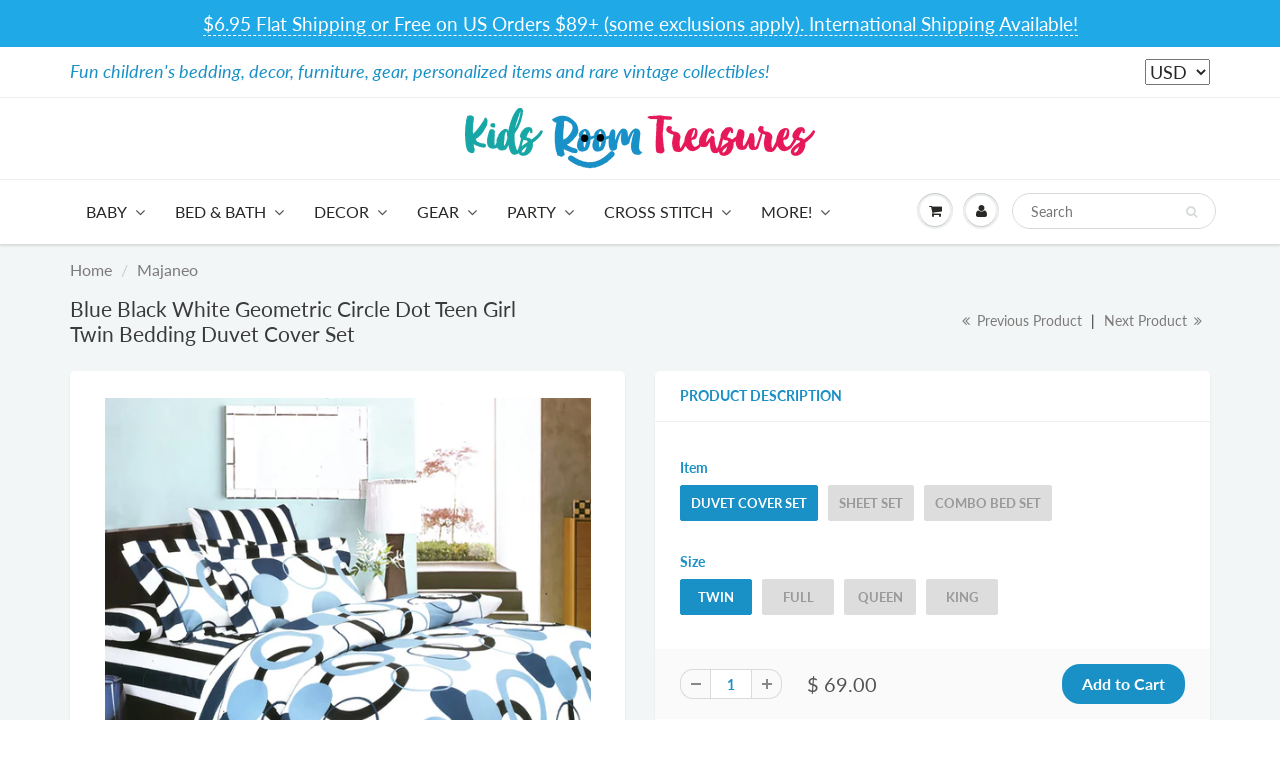

--- FILE ---
content_type: text/html; charset=utf-8
request_url: https://kidsroomtreasures.com/collections/majaneo/products/blue-black-white-geometric-circle-dot-teen-girl-bedding-duvet-cover-set-twin-queen-king
body_size: 42702
content:
<!doctype html>
<html lang="en" class="noIE">
  <head>
  <meta name="google-site-verification" content="XADleabchVhGiHH0OySS0vjzrT3I7LPIZoual1Znydo" />
    <meta name="p:domain_verify" content="fce2e9335aa3d436a28786a037f98f68"/>
    
<!-- Infinite Options Fast Loading Script By ShopPad -->
<script src="//d1liekpayvooaz.cloudfront.net/apps/customizery/customizery.js?shop=kidsroomtreasures.myshopify.com"></script>
    <!-- Basic page needs ================================================== -->
    <meta charset="utf-8">
    <meta name="viewport" content="width=device-width, initial-scale=1, maximum-scale=1">

    <!-- Title and description ================================================== -->
    <title>
      Blue Black White Geometric Circle Dot Teen Girl Twin Bedding Duvet Cov &ndash; KidsRoomTreasures.com
    </title>

    
    <meta name="description" content="This blue black white modern geometric circle dot pattern is a great choice for your teen or tween girl with a unique style! Black, navy and light blue polka dots and circles are printed on a white background. Available in comforter or duvet cover versions. Comforter reverses to solid blue, duvet cover reverses to a st">
    

    <!-- Helpers ================================================== -->
     <meta property="og:url" content="https://kidsroomtreasures.com/products/blue-black-white-geometric-circle-dot-teen-girl-bedding-duvet-cover-set-twin-queen-king">
 <meta property="og:site_name" content="KidsRoomTreasures.com">

  <meta property="og:type" content="product">
  <meta property="og:title" content="Blue Black White Geometric Circle Dot Teen Girl Twin Bedding Duvet Cover Set">
  
  <meta property="og:image" content="http://kidsroomtreasures.com/cdn/shop/products/yhst-44946717394991_2268_97121422_800x.jpg?v=1589004315">
  <meta property="og:image:secure_url" content="https://kidsroomtreasures.com/cdn/shop/products/yhst-44946717394991_2268_97121422_800x.jpg?v=1589004315">
  
  <meta property="og:image" content="http://kidsroomtreasures.com/cdn/shop/products/BL-bedding-basics_800x.jpg?v=1589004315">
  <meta property="og:image:secure_url" content="https://kidsroomtreasures.com/cdn/shop/products/BL-bedding-basics_800x.jpg?v=1589004315">
  
  <meta property="og:price:amount" content="64.00">
  <meta property="og:price:currency" content="USD">


	
  		<meta property="og:description" content="This blue black white modern geometric circle dot pattern is a great choice for your teen or tween girl with a unique style! Black, navy and light blue polka dots and circles are printed on a white background. Available in comforter or duvet cover versions. Comforter reverses to solid blue, duvet cover reverses to a st">
	

 




  <meta name="twitter:site" content="@kidsroomtreas">

<meta name="twitter:card" content="summary">

  <meta name="twitter:title" content="Blue Black White Geometric Circle Dot Teen Girl Twin Bedding Duvet Cover Set">
  <meta name="twitter:description" content="This blue black white modern geometric circle dot pattern is a great choice for your teen or tween girl with a unique style! Black, navy and light blue polka dots and circles are printed on a white background. Available in comforter or duvet cover versions. Comforter reverses to solid blue, duvet cover reverses to a striped pattern, same as on the sheet set.Duvet covers have a hidden zipper closure on the bottom to fit your comforter insert (or you can purchase one of ours).Sheets have the wide striped pattern print as shown on the image, blue and black stripes on a white background. Duvet cover set is only available in a twin size; striped sheet set is available in all four sizes Material:Duvet Covers and Sheets: 100% cotton, 300 thread count, environment-friendly dyes. Combo Bed Set: Includes a Duvet Cover">
  <meta name="twitter:image" content="https://kidsroomtreasures.com/cdn/shop/products/yhst-44946717394991_2268_97121422_800x.jpg?v=1589004315">
  <meta name="twitter:image:width" content="240">
  <meta name="twitter:image:height" content="240">

    <link rel="canonical" href="https://kidsroomtreasures.com/products/blue-black-white-geometric-circle-dot-teen-girl-bedding-duvet-cover-set-twin-queen-king">
    <meta name="viewport" content="width=device-width,initial-scale=1">
    <meta name="theme-color" content="#1990c6">

    
    <link rel="shortcut icon" href="//kidsroomtreasures.com/cdn/shop/t/16/assets/favicon.png?v=161035978382144528471586918910" type="image/png" />
    
    <link href="//kidsroomtreasures.com/cdn/shop/t/16/assets/apps.css?v=167078766235922104241584736523" rel="stylesheet" type="text/css" media="all" />
    <link href="//kidsroomtreasures.com/cdn/shop/t/16/assets/style.css?v=28978106246508133121766180370" rel="stylesheet" type="text/css" media="all" />
    <link href="//kidsroomtreasures.com/cdn/shop/t/16/assets/flexslider.css?v=110278852708910813631584736523" rel="stylesheet" type="text/css" media="all" />
    <link href="//kidsroomtreasures.com/cdn/shop/t/16/assets/flexslider-product.css?v=156820161882299411231584736523" rel="stylesheet" type="text/css" media="all" />

    
    
    <!-- Header hook for plugins ================================================== -->
    <script>window.performance && window.performance.mark && window.performance.mark('shopify.content_for_header.start');</script><meta name="google-site-verification" content="XADleabchVhGiHH0OySS0vjzrT3I7LPIZoual1Znydo">
<meta id="shopify-digital-wallet" name="shopify-digital-wallet" content="/9414030/digital_wallets/dialog">
<meta name="shopify-checkout-api-token" content="b00c19bc20b03ee67d0474e2229dbbff">
<meta id="in-context-paypal-metadata" data-shop-id="9414030" data-venmo-supported="false" data-environment="production" data-locale="en_US" data-paypal-v4="true" data-currency="USD">
<link rel="alternate" hreflang="x-default" href="https://kidsroomtreasures.com/products/blue-black-white-geometric-circle-dot-teen-girl-bedding-duvet-cover-set-twin-queen-king">
<link rel="alternate" hreflang="en" href="https://kidsroomtreasures.com/products/blue-black-white-geometric-circle-dot-teen-girl-bedding-duvet-cover-set-twin-queen-king">
<link rel="alternate" hreflang="en-CA" href="https://kidsroomtreasures.com/en-fr/products/blue-black-white-geometric-circle-dot-teen-girl-bedding-duvet-cover-set-twin-queen-king">
<link rel="alternate" hreflang="fr-CA" href="https://kidsroomtreasures.com/fr-fr/products/blue-black-white-geometric-circle-dot-teen-girl-bedding-duvet-cover-set-twin-queen-king">
<link rel="alternate" hreflang="en-AX" href="https://kidsroomtreasures.com/en-eu/products/blue-black-white-geometric-circle-dot-teen-girl-bedding-duvet-cover-set-twin-queen-king">
<link rel="alternate" hreflang="es-AX" href="https://kidsroomtreasures.com/es-eu/products/blue-black-white-geometric-circle-dot-teen-girl-bedding-duvet-cover-set-twin-queen-king">
<link rel="alternate" hreflang="fr-AX" href="https://kidsroomtreasures.com/fr-eu/products/blue-black-white-geometric-circle-dot-teen-girl-bedding-duvet-cover-set-twin-queen-king">
<link rel="alternate" hreflang="en-AD" href="https://kidsroomtreasures.com/en-eu/products/blue-black-white-geometric-circle-dot-teen-girl-bedding-duvet-cover-set-twin-queen-king">
<link rel="alternate" hreflang="es-AD" href="https://kidsroomtreasures.com/es-eu/products/blue-black-white-geometric-circle-dot-teen-girl-bedding-duvet-cover-set-twin-queen-king">
<link rel="alternate" hreflang="fr-AD" href="https://kidsroomtreasures.com/fr-eu/products/blue-black-white-geometric-circle-dot-teen-girl-bedding-duvet-cover-set-twin-queen-king">
<link rel="alternate" hreflang="en-AT" href="https://kidsroomtreasures.com/en-eu/products/blue-black-white-geometric-circle-dot-teen-girl-bedding-duvet-cover-set-twin-queen-king">
<link rel="alternate" hreflang="es-AT" href="https://kidsroomtreasures.com/es-eu/products/blue-black-white-geometric-circle-dot-teen-girl-bedding-duvet-cover-set-twin-queen-king">
<link rel="alternate" hreflang="fr-AT" href="https://kidsroomtreasures.com/fr-eu/products/blue-black-white-geometric-circle-dot-teen-girl-bedding-duvet-cover-set-twin-queen-king">
<link rel="alternate" hreflang="en-BE" href="https://kidsroomtreasures.com/en-eu/products/blue-black-white-geometric-circle-dot-teen-girl-bedding-duvet-cover-set-twin-queen-king">
<link rel="alternate" hreflang="es-BE" href="https://kidsroomtreasures.com/es-eu/products/blue-black-white-geometric-circle-dot-teen-girl-bedding-duvet-cover-set-twin-queen-king">
<link rel="alternate" hreflang="fr-BE" href="https://kidsroomtreasures.com/fr-eu/products/blue-black-white-geometric-circle-dot-teen-girl-bedding-duvet-cover-set-twin-queen-king">
<link rel="alternate" hreflang="en-CY" href="https://kidsroomtreasures.com/en-eu/products/blue-black-white-geometric-circle-dot-teen-girl-bedding-duvet-cover-set-twin-queen-king">
<link rel="alternate" hreflang="es-CY" href="https://kidsroomtreasures.com/es-eu/products/blue-black-white-geometric-circle-dot-teen-girl-bedding-duvet-cover-set-twin-queen-king">
<link rel="alternate" hreflang="fr-CY" href="https://kidsroomtreasures.com/fr-eu/products/blue-black-white-geometric-circle-dot-teen-girl-bedding-duvet-cover-set-twin-queen-king">
<link rel="alternate" hreflang="en-EE" href="https://kidsroomtreasures.com/en-eu/products/blue-black-white-geometric-circle-dot-teen-girl-bedding-duvet-cover-set-twin-queen-king">
<link rel="alternate" hreflang="es-EE" href="https://kidsroomtreasures.com/es-eu/products/blue-black-white-geometric-circle-dot-teen-girl-bedding-duvet-cover-set-twin-queen-king">
<link rel="alternate" hreflang="fr-EE" href="https://kidsroomtreasures.com/fr-eu/products/blue-black-white-geometric-circle-dot-teen-girl-bedding-duvet-cover-set-twin-queen-king">
<link rel="alternate" hreflang="en-FI" href="https://kidsroomtreasures.com/en-eu/products/blue-black-white-geometric-circle-dot-teen-girl-bedding-duvet-cover-set-twin-queen-king">
<link rel="alternate" hreflang="es-FI" href="https://kidsroomtreasures.com/es-eu/products/blue-black-white-geometric-circle-dot-teen-girl-bedding-duvet-cover-set-twin-queen-king">
<link rel="alternate" hreflang="fr-FI" href="https://kidsroomtreasures.com/fr-eu/products/blue-black-white-geometric-circle-dot-teen-girl-bedding-duvet-cover-set-twin-queen-king">
<link rel="alternate" hreflang="en-FR" href="https://kidsroomtreasures.com/en-eu/products/blue-black-white-geometric-circle-dot-teen-girl-bedding-duvet-cover-set-twin-queen-king">
<link rel="alternate" hreflang="es-FR" href="https://kidsroomtreasures.com/es-eu/products/blue-black-white-geometric-circle-dot-teen-girl-bedding-duvet-cover-set-twin-queen-king">
<link rel="alternate" hreflang="fr-FR" href="https://kidsroomtreasures.com/fr-eu/products/blue-black-white-geometric-circle-dot-teen-girl-bedding-duvet-cover-set-twin-queen-king">
<link rel="alternate" hreflang="en-GF" href="https://kidsroomtreasures.com/en-eu/products/blue-black-white-geometric-circle-dot-teen-girl-bedding-duvet-cover-set-twin-queen-king">
<link rel="alternate" hreflang="es-GF" href="https://kidsroomtreasures.com/es-eu/products/blue-black-white-geometric-circle-dot-teen-girl-bedding-duvet-cover-set-twin-queen-king">
<link rel="alternate" hreflang="fr-GF" href="https://kidsroomtreasures.com/fr-eu/products/blue-black-white-geometric-circle-dot-teen-girl-bedding-duvet-cover-set-twin-queen-king">
<link rel="alternate" hreflang="en-TF" href="https://kidsroomtreasures.com/en-eu/products/blue-black-white-geometric-circle-dot-teen-girl-bedding-duvet-cover-set-twin-queen-king">
<link rel="alternate" hreflang="es-TF" href="https://kidsroomtreasures.com/es-eu/products/blue-black-white-geometric-circle-dot-teen-girl-bedding-duvet-cover-set-twin-queen-king">
<link rel="alternate" hreflang="fr-TF" href="https://kidsroomtreasures.com/fr-eu/products/blue-black-white-geometric-circle-dot-teen-girl-bedding-duvet-cover-set-twin-queen-king">
<link rel="alternate" hreflang="en-DE" href="https://kidsroomtreasures.com/en-eu/products/blue-black-white-geometric-circle-dot-teen-girl-bedding-duvet-cover-set-twin-queen-king">
<link rel="alternate" hreflang="es-DE" href="https://kidsroomtreasures.com/es-eu/products/blue-black-white-geometric-circle-dot-teen-girl-bedding-duvet-cover-set-twin-queen-king">
<link rel="alternate" hreflang="fr-DE" href="https://kidsroomtreasures.com/fr-eu/products/blue-black-white-geometric-circle-dot-teen-girl-bedding-duvet-cover-set-twin-queen-king">
<link rel="alternate" hreflang="en-GR" href="https://kidsroomtreasures.com/en-eu/products/blue-black-white-geometric-circle-dot-teen-girl-bedding-duvet-cover-set-twin-queen-king">
<link rel="alternate" hreflang="es-GR" href="https://kidsroomtreasures.com/es-eu/products/blue-black-white-geometric-circle-dot-teen-girl-bedding-duvet-cover-set-twin-queen-king">
<link rel="alternate" hreflang="fr-GR" href="https://kidsroomtreasures.com/fr-eu/products/blue-black-white-geometric-circle-dot-teen-girl-bedding-duvet-cover-set-twin-queen-king">
<link rel="alternate" hreflang="en-GP" href="https://kidsroomtreasures.com/en-eu/products/blue-black-white-geometric-circle-dot-teen-girl-bedding-duvet-cover-set-twin-queen-king">
<link rel="alternate" hreflang="es-GP" href="https://kidsroomtreasures.com/es-eu/products/blue-black-white-geometric-circle-dot-teen-girl-bedding-duvet-cover-set-twin-queen-king">
<link rel="alternate" hreflang="fr-GP" href="https://kidsroomtreasures.com/fr-eu/products/blue-black-white-geometric-circle-dot-teen-girl-bedding-duvet-cover-set-twin-queen-king">
<link rel="alternate" hreflang="en-VA" href="https://kidsroomtreasures.com/en-eu/products/blue-black-white-geometric-circle-dot-teen-girl-bedding-duvet-cover-set-twin-queen-king">
<link rel="alternate" hreflang="es-VA" href="https://kidsroomtreasures.com/es-eu/products/blue-black-white-geometric-circle-dot-teen-girl-bedding-duvet-cover-set-twin-queen-king">
<link rel="alternate" hreflang="fr-VA" href="https://kidsroomtreasures.com/fr-eu/products/blue-black-white-geometric-circle-dot-teen-girl-bedding-duvet-cover-set-twin-queen-king">
<link rel="alternate" hreflang="en-IE" href="https://kidsroomtreasures.com/en-eu/products/blue-black-white-geometric-circle-dot-teen-girl-bedding-duvet-cover-set-twin-queen-king">
<link rel="alternate" hreflang="es-IE" href="https://kidsroomtreasures.com/es-eu/products/blue-black-white-geometric-circle-dot-teen-girl-bedding-duvet-cover-set-twin-queen-king">
<link rel="alternate" hreflang="fr-IE" href="https://kidsroomtreasures.com/fr-eu/products/blue-black-white-geometric-circle-dot-teen-girl-bedding-duvet-cover-set-twin-queen-king">
<link rel="alternate" hreflang="en-IT" href="https://kidsroomtreasures.com/en-eu/products/blue-black-white-geometric-circle-dot-teen-girl-bedding-duvet-cover-set-twin-queen-king">
<link rel="alternate" hreflang="es-IT" href="https://kidsroomtreasures.com/es-eu/products/blue-black-white-geometric-circle-dot-teen-girl-bedding-duvet-cover-set-twin-queen-king">
<link rel="alternate" hreflang="fr-IT" href="https://kidsroomtreasures.com/fr-eu/products/blue-black-white-geometric-circle-dot-teen-girl-bedding-duvet-cover-set-twin-queen-king">
<link rel="alternate" hreflang="en-XK" href="https://kidsroomtreasures.com/en-eu/products/blue-black-white-geometric-circle-dot-teen-girl-bedding-duvet-cover-set-twin-queen-king">
<link rel="alternate" hreflang="es-XK" href="https://kidsroomtreasures.com/es-eu/products/blue-black-white-geometric-circle-dot-teen-girl-bedding-duvet-cover-set-twin-queen-king">
<link rel="alternate" hreflang="fr-XK" href="https://kidsroomtreasures.com/fr-eu/products/blue-black-white-geometric-circle-dot-teen-girl-bedding-duvet-cover-set-twin-queen-king">
<link rel="alternate" hreflang="en-LV" href="https://kidsroomtreasures.com/en-eu/products/blue-black-white-geometric-circle-dot-teen-girl-bedding-duvet-cover-set-twin-queen-king">
<link rel="alternate" hreflang="es-LV" href="https://kidsroomtreasures.com/es-eu/products/blue-black-white-geometric-circle-dot-teen-girl-bedding-duvet-cover-set-twin-queen-king">
<link rel="alternate" hreflang="fr-LV" href="https://kidsroomtreasures.com/fr-eu/products/blue-black-white-geometric-circle-dot-teen-girl-bedding-duvet-cover-set-twin-queen-king">
<link rel="alternate" hreflang="en-LT" href="https://kidsroomtreasures.com/en-eu/products/blue-black-white-geometric-circle-dot-teen-girl-bedding-duvet-cover-set-twin-queen-king">
<link rel="alternate" hreflang="es-LT" href="https://kidsroomtreasures.com/es-eu/products/blue-black-white-geometric-circle-dot-teen-girl-bedding-duvet-cover-set-twin-queen-king">
<link rel="alternate" hreflang="fr-LT" href="https://kidsroomtreasures.com/fr-eu/products/blue-black-white-geometric-circle-dot-teen-girl-bedding-duvet-cover-set-twin-queen-king">
<link rel="alternate" hreflang="en-LU" href="https://kidsroomtreasures.com/en-eu/products/blue-black-white-geometric-circle-dot-teen-girl-bedding-duvet-cover-set-twin-queen-king">
<link rel="alternate" hreflang="es-LU" href="https://kidsroomtreasures.com/es-eu/products/blue-black-white-geometric-circle-dot-teen-girl-bedding-duvet-cover-set-twin-queen-king">
<link rel="alternate" hreflang="fr-LU" href="https://kidsroomtreasures.com/fr-eu/products/blue-black-white-geometric-circle-dot-teen-girl-bedding-duvet-cover-set-twin-queen-king">
<link rel="alternate" hreflang="en-MT" href="https://kidsroomtreasures.com/en-eu/products/blue-black-white-geometric-circle-dot-teen-girl-bedding-duvet-cover-set-twin-queen-king">
<link rel="alternate" hreflang="es-MT" href="https://kidsroomtreasures.com/es-eu/products/blue-black-white-geometric-circle-dot-teen-girl-bedding-duvet-cover-set-twin-queen-king">
<link rel="alternate" hreflang="fr-MT" href="https://kidsroomtreasures.com/fr-eu/products/blue-black-white-geometric-circle-dot-teen-girl-bedding-duvet-cover-set-twin-queen-king">
<link rel="alternate" hreflang="en-MQ" href="https://kidsroomtreasures.com/en-eu/products/blue-black-white-geometric-circle-dot-teen-girl-bedding-duvet-cover-set-twin-queen-king">
<link rel="alternate" hreflang="es-MQ" href="https://kidsroomtreasures.com/es-eu/products/blue-black-white-geometric-circle-dot-teen-girl-bedding-duvet-cover-set-twin-queen-king">
<link rel="alternate" hreflang="fr-MQ" href="https://kidsroomtreasures.com/fr-eu/products/blue-black-white-geometric-circle-dot-teen-girl-bedding-duvet-cover-set-twin-queen-king">
<link rel="alternate" hreflang="en-YT" href="https://kidsroomtreasures.com/en-eu/products/blue-black-white-geometric-circle-dot-teen-girl-bedding-duvet-cover-set-twin-queen-king">
<link rel="alternate" hreflang="es-YT" href="https://kidsroomtreasures.com/es-eu/products/blue-black-white-geometric-circle-dot-teen-girl-bedding-duvet-cover-set-twin-queen-king">
<link rel="alternate" hreflang="fr-YT" href="https://kidsroomtreasures.com/fr-eu/products/blue-black-white-geometric-circle-dot-teen-girl-bedding-duvet-cover-set-twin-queen-king">
<link rel="alternate" hreflang="en-MC" href="https://kidsroomtreasures.com/en-eu/products/blue-black-white-geometric-circle-dot-teen-girl-bedding-duvet-cover-set-twin-queen-king">
<link rel="alternate" hreflang="es-MC" href="https://kidsroomtreasures.com/es-eu/products/blue-black-white-geometric-circle-dot-teen-girl-bedding-duvet-cover-set-twin-queen-king">
<link rel="alternate" hreflang="fr-MC" href="https://kidsroomtreasures.com/fr-eu/products/blue-black-white-geometric-circle-dot-teen-girl-bedding-duvet-cover-set-twin-queen-king">
<link rel="alternate" hreflang="en-ME" href="https://kidsroomtreasures.com/en-eu/products/blue-black-white-geometric-circle-dot-teen-girl-bedding-duvet-cover-set-twin-queen-king">
<link rel="alternate" hreflang="es-ME" href="https://kidsroomtreasures.com/es-eu/products/blue-black-white-geometric-circle-dot-teen-girl-bedding-duvet-cover-set-twin-queen-king">
<link rel="alternate" hreflang="fr-ME" href="https://kidsroomtreasures.com/fr-eu/products/blue-black-white-geometric-circle-dot-teen-girl-bedding-duvet-cover-set-twin-queen-king">
<link rel="alternate" hreflang="en-NL" href="https://kidsroomtreasures.com/en-eu/products/blue-black-white-geometric-circle-dot-teen-girl-bedding-duvet-cover-set-twin-queen-king">
<link rel="alternate" hreflang="es-NL" href="https://kidsroomtreasures.com/es-eu/products/blue-black-white-geometric-circle-dot-teen-girl-bedding-duvet-cover-set-twin-queen-king">
<link rel="alternate" hreflang="fr-NL" href="https://kidsroomtreasures.com/fr-eu/products/blue-black-white-geometric-circle-dot-teen-girl-bedding-duvet-cover-set-twin-queen-king">
<link rel="alternate" hreflang="en-PT" href="https://kidsroomtreasures.com/en-eu/products/blue-black-white-geometric-circle-dot-teen-girl-bedding-duvet-cover-set-twin-queen-king">
<link rel="alternate" hreflang="es-PT" href="https://kidsroomtreasures.com/es-eu/products/blue-black-white-geometric-circle-dot-teen-girl-bedding-duvet-cover-set-twin-queen-king">
<link rel="alternate" hreflang="fr-PT" href="https://kidsroomtreasures.com/fr-eu/products/blue-black-white-geometric-circle-dot-teen-girl-bedding-duvet-cover-set-twin-queen-king">
<link rel="alternate" hreflang="en-RE" href="https://kidsroomtreasures.com/en-eu/products/blue-black-white-geometric-circle-dot-teen-girl-bedding-duvet-cover-set-twin-queen-king">
<link rel="alternate" hreflang="es-RE" href="https://kidsroomtreasures.com/es-eu/products/blue-black-white-geometric-circle-dot-teen-girl-bedding-duvet-cover-set-twin-queen-king">
<link rel="alternate" hreflang="fr-RE" href="https://kidsroomtreasures.com/fr-eu/products/blue-black-white-geometric-circle-dot-teen-girl-bedding-duvet-cover-set-twin-queen-king">
<link rel="alternate" hreflang="en-BL" href="https://kidsroomtreasures.com/en-eu/products/blue-black-white-geometric-circle-dot-teen-girl-bedding-duvet-cover-set-twin-queen-king">
<link rel="alternate" hreflang="es-BL" href="https://kidsroomtreasures.com/es-eu/products/blue-black-white-geometric-circle-dot-teen-girl-bedding-duvet-cover-set-twin-queen-king">
<link rel="alternate" hreflang="fr-BL" href="https://kidsroomtreasures.com/fr-eu/products/blue-black-white-geometric-circle-dot-teen-girl-bedding-duvet-cover-set-twin-queen-king">
<link rel="alternate" hreflang="en-MF" href="https://kidsroomtreasures.com/en-eu/products/blue-black-white-geometric-circle-dot-teen-girl-bedding-duvet-cover-set-twin-queen-king">
<link rel="alternate" hreflang="es-MF" href="https://kidsroomtreasures.com/es-eu/products/blue-black-white-geometric-circle-dot-teen-girl-bedding-duvet-cover-set-twin-queen-king">
<link rel="alternate" hreflang="fr-MF" href="https://kidsroomtreasures.com/fr-eu/products/blue-black-white-geometric-circle-dot-teen-girl-bedding-duvet-cover-set-twin-queen-king">
<link rel="alternate" hreflang="en-PM" href="https://kidsroomtreasures.com/en-eu/products/blue-black-white-geometric-circle-dot-teen-girl-bedding-duvet-cover-set-twin-queen-king">
<link rel="alternate" hreflang="es-PM" href="https://kidsroomtreasures.com/es-eu/products/blue-black-white-geometric-circle-dot-teen-girl-bedding-duvet-cover-set-twin-queen-king">
<link rel="alternate" hreflang="fr-PM" href="https://kidsroomtreasures.com/fr-eu/products/blue-black-white-geometric-circle-dot-teen-girl-bedding-duvet-cover-set-twin-queen-king">
<link rel="alternate" hreflang="en-SM" href="https://kidsroomtreasures.com/en-eu/products/blue-black-white-geometric-circle-dot-teen-girl-bedding-duvet-cover-set-twin-queen-king">
<link rel="alternate" hreflang="es-SM" href="https://kidsroomtreasures.com/es-eu/products/blue-black-white-geometric-circle-dot-teen-girl-bedding-duvet-cover-set-twin-queen-king">
<link rel="alternate" hreflang="fr-SM" href="https://kidsroomtreasures.com/fr-eu/products/blue-black-white-geometric-circle-dot-teen-girl-bedding-duvet-cover-set-twin-queen-king">
<link rel="alternate" hreflang="en-SK" href="https://kidsroomtreasures.com/en-eu/products/blue-black-white-geometric-circle-dot-teen-girl-bedding-duvet-cover-set-twin-queen-king">
<link rel="alternate" hreflang="es-SK" href="https://kidsroomtreasures.com/es-eu/products/blue-black-white-geometric-circle-dot-teen-girl-bedding-duvet-cover-set-twin-queen-king">
<link rel="alternate" hreflang="fr-SK" href="https://kidsroomtreasures.com/fr-eu/products/blue-black-white-geometric-circle-dot-teen-girl-bedding-duvet-cover-set-twin-queen-king">
<link rel="alternate" hreflang="en-SI" href="https://kidsroomtreasures.com/en-eu/products/blue-black-white-geometric-circle-dot-teen-girl-bedding-duvet-cover-set-twin-queen-king">
<link rel="alternate" hreflang="es-SI" href="https://kidsroomtreasures.com/es-eu/products/blue-black-white-geometric-circle-dot-teen-girl-bedding-duvet-cover-set-twin-queen-king">
<link rel="alternate" hreflang="fr-SI" href="https://kidsroomtreasures.com/fr-eu/products/blue-black-white-geometric-circle-dot-teen-girl-bedding-duvet-cover-set-twin-queen-king">
<link rel="alternate" hreflang="en-ES" href="https://kidsroomtreasures.com/en-eu/products/blue-black-white-geometric-circle-dot-teen-girl-bedding-duvet-cover-set-twin-queen-king">
<link rel="alternate" hreflang="es-ES" href="https://kidsroomtreasures.com/es-eu/products/blue-black-white-geometric-circle-dot-teen-girl-bedding-duvet-cover-set-twin-queen-king">
<link rel="alternate" hreflang="fr-ES" href="https://kidsroomtreasures.com/fr-eu/products/blue-black-white-geometric-circle-dot-teen-girl-bedding-duvet-cover-set-twin-queen-king">
<link rel="alternate" hreflang="en-DZ" href="https://kidsroomtreasures.com/en-wd/products/blue-black-white-geometric-circle-dot-teen-girl-bedding-duvet-cover-set-twin-queen-king">
<link rel="alternate" hreflang="fr-DZ" href="https://kidsroomtreasures.com/fr-wd/products/blue-black-white-geometric-circle-dot-teen-girl-bedding-duvet-cover-set-twin-queen-king">
<link rel="alternate" hreflang="es-DZ" href="https://kidsroomtreasures.com/es-wd/products/blue-black-white-geometric-circle-dot-teen-girl-bedding-duvet-cover-set-twin-queen-king">
<link rel="alternate" hreflang="en-AO" href="https://kidsroomtreasures.com/en-wd/products/blue-black-white-geometric-circle-dot-teen-girl-bedding-duvet-cover-set-twin-queen-king">
<link rel="alternate" hreflang="fr-AO" href="https://kidsroomtreasures.com/fr-wd/products/blue-black-white-geometric-circle-dot-teen-girl-bedding-duvet-cover-set-twin-queen-king">
<link rel="alternate" hreflang="es-AO" href="https://kidsroomtreasures.com/es-wd/products/blue-black-white-geometric-circle-dot-teen-girl-bedding-duvet-cover-set-twin-queen-king">
<link rel="alternate" hreflang="en-AC" href="https://kidsroomtreasures.com/en-wd/products/blue-black-white-geometric-circle-dot-teen-girl-bedding-duvet-cover-set-twin-queen-king">
<link rel="alternate" hreflang="fr-AC" href="https://kidsroomtreasures.com/fr-wd/products/blue-black-white-geometric-circle-dot-teen-girl-bedding-duvet-cover-set-twin-queen-king">
<link rel="alternate" hreflang="es-AC" href="https://kidsroomtreasures.com/es-wd/products/blue-black-white-geometric-circle-dot-teen-girl-bedding-duvet-cover-set-twin-queen-king">
<link rel="alternate" hreflang="en-BJ" href="https://kidsroomtreasures.com/en-wd/products/blue-black-white-geometric-circle-dot-teen-girl-bedding-duvet-cover-set-twin-queen-king">
<link rel="alternate" hreflang="fr-BJ" href="https://kidsroomtreasures.com/fr-wd/products/blue-black-white-geometric-circle-dot-teen-girl-bedding-duvet-cover-set-twin-queen-king">
<link rel="alternate" hreflang="es-BJ" href="https://kidsroomtreasures.com/es-wd/products/blue-black-white-geometric-circle-dot-teen-girl-bedding-duvet-cover-set-twin-queen-king">
<link rel="alternate" hreflang="en-BW" href="https://kidsroomtreasures.com/en-wd/products/blue-black-white-geometric-circle-dot-teen-girl-bedding-duvet-cover-set-twin-queen-king">
<link rel="alternate" hreflang="fr-BW" href="https://kidsroomtreasures.com/fr-wd/products/blue-black-white-geometric-circle-dot-teen-girl-bedding-duvet-cover-set-twin-queen-king">
<link rel="alternate" hreflang="es-BW" href="https://kidsroomtreasures.com/es-wd/products/blue-black-white-geometric-circle-dot-teen-girl-bedding-duvet-cover-set-twin-queen-king">
<link rel="alternate" hreflang="en-IO" href="https://kidsroomtreasures.com/en-wd/products/blue-black-white-geometric-circle-dot-teen-girl-bedding-duvet-cover-set-twin-queen-king">
<link rel="alternate" hreflang="fr-IO" href="https://kidsroomtreasures.com/fr-wd/products/blue-black-white-geometric-circle-dot-teen-girl-bedding-duvet-cover-set-twin-queen-king">
<link rel="alternate" hreflang="es-IO" href="https://kidsroomtreasures.com/es-wd/products/blue-black-white-geometric-circle-dot-teen-girl-bedding-duvet-cover-set-twin-queen-king">
<link rel="alternate" hreflang="en-BF" href="https://kidsroomtreasures.com/en-wd/products/blue-black-white-geometric-circle-dot-teen-girl-bedding-duvet-cover-set-twin-queen-king">
<link rel="alternate" hreflang="fr-BF" href="https://kidsroomtreasures.com/fr-wd/products/blue-black-white-geometric-circle-dot-teen-girl-bedding-duvet-cover-set-twin-queen-king">
<link rel="alternate" hreflang="es-BF" href="https://kidsroomtreasures.com/es-wd/products/blue-black-white-geometric-circle-dot-teen-girl-bedding-duvet-cover-set-twin-queen-king">
<link rel="alternate" hreflang="en-BI" href="https://kidsroomtreasures.com/en-wd/products/blue-black-white-geometric-circle-dot-teen-girl-bedding-duvet-cover-set-twin-queen-king">
<link rel="alternate" hreflang="fr-BI" href="https://kidsroomtreasures.com/fr-wd/products/blue-black-white-geometric-circle-dot-teen-girl-bedding-duvet-cover-set-twin-queen-king">
<link rel="alternate" hreflang="es-BI" href="https://kidsroomtreasures.com/es-wd/products/blue-black-white-geometric-circle-dot-teen-girl-bedding-duvet-cover-set-twin-queen-king">
<link rel="alternate" hreflang="en-CM" href="https://kidsroomtreasures.com/en-wd/products/blue-black-white-geometric-circle-dot-teen-girl-bedding-duvet-cover-set-twin-queen-king">
<link rel="alternate" hreflang="fr-CM" href="https://kidsroomtreasures.com/fr-wd/products/blue-black-white-geometric-circle-dot-teen-girl-bedding-duvet-cover-set-twin-queen-king">
<link rel="alternate" hreflang="es-CM" href="https://kidsroomtreasures.com/es-wd/products/blue-black-white-geometric-circle-dot-teen-girl-bedding-duvet-cover-set-twin-queen-king">
<link rel="alternate" hreflang="en-CV" href="https://kidsroomtreasures.com/en-wd/products/blue-black-white-geometric-circle-dot-teen-girl-bedding-duvet-cover-set-twin-queen-king">
<link rel="alternate" hreflang="fr-CV" href="https://kidsroomtreasures.com/fr-wd/products/blue-black-white-geometric-circle-dot-teen-girl-bedding-duvet-cover-set-twin-queen-king">
<link rel="alternate" hreflang="es-CV" href="https://kidsroomtreasures.com/es-wd/products/blue-black-white-geometric-circle-dot-teen-girl-bedding-duvet-cover-set-twin-queen-king">
<link rel="alternate" hreflang="en-CF" href="https://kidsroomtreasures.com/en-wd/products/blue-black-white-geometric-circle-dot-teen-girl-bedding-duvet-cover-set-twin-queen-king">
<link rel="alternate" hreflang="fr-CF" href="https://kidsroomtreasures.com/fr-wd/products/blue-black-white-geometric-circle-dot-teen-girl-bedding-duvet-cover-set-twin-queen-king">
<link rel="alternate" hreflang="es-CF" href="https://kidsroomtreasures.com/es-wd/products/blue-black-white-geometric-circle-dot-teen-girl-bedding-duvet-cover-set-twin-queen-king">
<link rel="alternate" hreflang="en-TD" href="https://kidsroomtreasures.com/en-wd/products/blue-black-white-geometric-circle-dot-teen-girl-bedding-duvet-cover-set-twin-queen-king">
<link rel="alternate" hreflang="fr-TD" href="https://kidsroomtreasures.com/fr-wd/products/blue-black-white-geometric-circle-dot-teen-girl-bedding-duvet-cover-set-twin-queen-king">
<link rel="alternate" hreflang="es-TD" href="https://kidsroomtreasures.com/es-wd/products/blue-black-white-geometric-circle-dot-teen-girl-bedding-duvet-cover-set-twin-queen-king">
<link rel="alternate" hreflang="en-KM" href="https://kidsroomtreasures.com/en-wd/products/blue-black-white-geometric-circle-dot-teen-girl-bedding-duvet-cover-set-twin-queen-king">
<link rel="alternate" hreflang="fr-KM" href="https://kidsroomtreasures.com/fr-wd/products/blue-black-white-geometric-circle-dot-teen-girl-bedding-duvet-cover-set-twin-queen-king">
<link rel="alternate" hreflang="es-KM" href="https://kidsroomtreasures.com/es-wd/products/blue-black-white-geometric-circle-dot-teen-girl-bedding-duvet-cover-set-twin-queen-king">
<link rel="alternate" hreflang="en-CG" href="https://kidsroomtreasures.com/en-wd/products/blue-black-white-geometric-circle-dot-teen-girl-bedding-duvet-cover-set-twin-queen-king">
<link rel="alternate" hreflang="fr-CG" href="https://kidsroomtreasures.com/fr-wd/products/blue-black-white-geometric-circle-dot-teen-girl-bedding-duvet-cover-set-twin-queen-king">
<link rel="alternate" hreflang="es-CG" href="https://kidsroomtreasures.com/es-wd/products/blue-black-white-geometric-circle-dot-teen-girl-bedding-duvet-cover-set-twin-queen-king">
<link rel="alternate" hreflang="en-CD" href="https://kidsroomtreasures.com/en-wd/products/blue-black-white-geometric-circle-dot-teen-girl-bedding-duvet-cover-set-twin-queen-king">
<link rel="alternate" hreflang="fr-CD" href="https://kidsroomtreasures.com/fr-wd/products/blue-black-white-geometric-circle-dot-teen-girl-bedding-duvet-cover-set-twin-queen-king">
<link rel="alternate" hreflang="es-CD" href="https://kidsroomtreasures.com/es-wd/products/blue-black-white-geometric-circle-dot-teen-girl-bedding-duvet-cover-set-twin-queen-king">
<link rel="alternate" hreflang="en-CI" href="https://kidsroomtreasures.com/en-wd/products/blue-black-white-geometric-circle-dot-teen-girl-bedding-duvet-cover-set-twin-queen-king">
<link rel="alternate" hreflang="fr-CI" href="https://kidsroomtreasures.com/fr-wd/products/blue-black-white-geometric-circle-dot-teen-girl-bedding-duvet-cover-set-twin-queen-king">
<link rel="alternate" hreflang="es-CI" href="https://kidsroomtreasures.com/es-wd/products/blue-black-white-geometric-circle-dot-teen-girl-bedding-duvet-cover-set-twin-queen-king">
<link rel="alternate" hreflang="en-DJ" href="https://kidsroomtreasures.com/en-wd/products/blue-black-white-geometric-circle-dot-teen-girl-bedding-duvet-cover-set-twin-queen-king">
<link rel="alternate" hreflang="fr-DJ" href="https://kidsroomtreasures.com/fr-wd/products/blue-black-white-geometric-circle-dot-teen-girl-bedding-duvet-cover-set-twin-queen-king">
<link rel="alternate" hreflang="es-DJ" href="https://kidsroomtreasures.com/es-wd/products/blue-black-white-geometric-circle-dot-teen-girl-bedding-duvet-cover-set-twin-queen-king">
<link rel="alternate" hreflang="en-EG" href="https://kidsroomtreasures.com/en-wd/products/blue-black-white-geometric-circle-dot-teen-girl-bedding-duvet-cover-set-twin-queen-king">
<link rel="alternate" hreflang="fr-EG" href="https://kidsroomtreasures.com/fr-wd/products/blue-black-white-geometric-circle-dot-teen-girl-bedding-duvet-cover-set-twin-queen-king">
<link rel="alternate" hreflang="es-EG" href="https://kidsroomtreasures.com/es-wd/products/blue-black-white-geometric-circle-dot-teen-girl-bedding-duvet-cover-set-twin-queen-king">
<link rel="alternate" hreflang="en-GQ" href="https://kidsroomtreasures.com/en-wd/products/blue-black-white-geometric-circle-dot-teen-girl-bedding-duvet-cover-set-twin-queen-king">
<link rel="alternate" hreflang="fr-GQ" href="https://kidsroomtreasures.com/fr-wd/products/blue-black-white-geometric-circle-dot-teen-girl-bedding-duvet-cover-set-twin-queen-king">
<link rel="alternate" hreflang="es-GQ" href="https://kidsroomtreasures.com/es-wd/products/blue-black-white-geometric-circle-dot-teen-girl-bedding-duvet-cover-set-twin-queen-king">
<link rel="alternate" hreflang="en-ER" href="https://kidsroomtreasures.com/en-wd/products/blue-black-white-geometric-circle-dot-teen-girl-bedding-duvet-cover-set-twin-queen-king">
<link rel="alternate" hreflang="fr-ER" href="https://kidsroomtreasures.com/fr-wd/products/blue-black-white-geometric-circle-dot-teen-girl-bedding-duvet-cover-set-twin-queen-king">
<link rel="alternate" hreflang="es-ER" href="https://kidsroomtreasures.com/es-wd/products/blue-black-white-geometric-circle-dot-teen-girl-bedding-duvet-cover-set-twin-queen-king">
<link rel="alternate" hreflang="en-SZ" href="https://kidsroomtreasures.com/en-wd/products/blue-black-white-geometric-circle-dot-teen-girl-bedding-duvet-cover-set-twin-queen-king">
<link rel="alternate" hreflang="fr-SZ" href="https://kidsroomtreasures.com/fr-wd/products/blue-black-white-geometric-circle-dot-teen-girl-bedding-duvet-cover-set-twin-queen-king">
<link rel="alternate" hreflang="es-SZ" href="https://kidsroomtreasures.com/es-wd/products/blue-black-white-geometric-circle-dot-teen-girl-bedding-duvet-cover-set-twin-queen-king">
<link rel="alternate" hreflang="en-ET" href="https://kidsroomtreasures.com/en-wd/products/blue-black-white-geometric-circle-dot-teen-girl-bedding-duvet-cover-set-twin-queen-king">
<link rel="alternate" hreflang="fr-ET" href="https://kidsroomtreasures.com/fr-wd/products/blue-black-white-geometric-circle-dot-teen-girl-bedding-duvet-cover-set-twin-queen-king">
<link rel="alternate" hreflang="es-ET" href="https://kidsroomtreasures.com/es-wd/products/blue-black-white-geometric-circle-dot-teen-girl-bedding-duvet-cover-set-twin-queen-king">
<link rel="alternate" hreflang="en-GA" href="https://kidsroomtreasures.com/en-wd/products/blue-black-white-geometric-circle-dot-teen-girl-bedding-duvet-cover-set-twin-queen-king">
<link rel="alternate" hreflang="fr-GA" href="https://kidsroomtreasures.com/fr-wd/products/blue-black-white-geometric-circle-dot-teen-girl-bedding-duvet-cover-set-twin-queen-king">
<link rel="alternate" hreflang="es-GA" href="https://kidsroomtreasures.com/es-wd/products/blue-black-white-geometric-circle-dot-teen-girl-bedding-duvet-cover-set-twin-queen-king">
<link rel="alternate" hreflang="en-GM" href="https://kidsroomtreasures.com/en-wd/products/blue-black-white-geometric-circle-dot-teen-girl-bedding-duvet-cover-set-twin-queen-king">
<link rel="alternate" hreflang="fr-GM" href="https://kidsroomtreasures.com/fr-wd/products/blue-black-white-geometric-circle-dot-teen-girl-bedding-duvet-cover-set-twin-queen-king">
<link rel="alternate" hreflang="es-GM" href="https://kidsroomtreasures.com/es-wd/products/blue-black-white-geometric-circle-dot-teen-girl-bedding-duvet-cover-set-twin-queen-king">
<link rel="alternate" hreflang="en-GH" href="https://kidsroomtreasures.com/en-wd/products/blue-black-white-geometric-circle-dot-teen-girl-bedding-duvet-cover-set-twin-queen-king">
<link rel="alternate" hreflang="fr-GH" href="https://kidsroomtreasures.com/fr-wd/products/blue-black-white-geometric-circle-dot-teen-girl-bedding-duvet-cover-set-twin-queen-king">
<link rel="alternate" hreflang="es-GH" href="https://kidsroomtreasures.com/es-wd/products/blue-black-white-geometric-circle-dot-teen-girl-bedding-duvet-cover-set-twin-queen-king">
<link rel="alternate" hreflang="en-GN" href="https://kidsroomtreasures.com/en-wd/products/blue-black-white-geometric-circle-dot-teen-girl-bedding-duvet-cover-set-twin-queen-king">
<link rel="alternate" hreflang="fr-GN" href="https://kidsroomtreasures.com/fr-wd/products/blue-black-white-geometric-circle-dot-teen-girl-bedding-duvet-cover-set-twin-queen-king">
<link rel="alternate" hreflang="es-GN" href="https://kidsroomtreasures.com/es-wd/products/blue-black-white-geometric-circle-dot-teen-girl-bedding-duvet-cover-set-twin-queen-king">
<link rel="alternate" hreflang="en-GW" href="https://kidsroomtreasures.com/en-wd/products/blue-black-white-geometric-circle-dot-teen-girl-bedding-duvet-cover-set-twin-queen-king">
<link rel="alternate" hreflang="fr-GW" href="https://kidsroomtreasures.com/fr-wd/products/blue-black-white-geometric-circle-dot-teen-girl-bedding-duvet-cover-set-twin-queen-king">
<link rel="alternate" hreflang="es-GW" href="https://kidsroomtreasures.com/es-wd/products/blue-black-white-geometric-circle-dot-teen-girl-bedding-duvet-cover-set-twin-queen-king">
<link rel="alternate" hreflang="en-KE" href="https://kidsroomtreasures.com/en-wd/products/blue-black-white-geometric-circle-dot-teen-girl-bedding-duvet-cover-set-twin-queen-king">
<link rel="alternate" hreflang="fr-KE" href="https://kidsroomtreasures.com/fr-wd/products/blue-black-white-geometric-circle-dot-teen-girl-bedding-duvet-cover-set-twin-queen-king">
<link rel="alternate" hreflang="es-KE" href="https://kidsroomtreasures.com/es-wd/products/blue-black-white-geometric-circle-dot-teen-girl-bedding-duvet-cover-set-twin-queen-king">
<link rel="alternate" hreflang="en-LS" href="https://kidsroomtreasures.com/en-wd/products/blue-black-white-geometric-circle-dot-teen-girl-bedding-duvet-cover-set-twin-queen-king">
<link rel="alternate" hreflang="fr-LS" href="https://kidsroomtreasures.com/fr-wd/products/blue-black-white-geometric-circle-dot-teen-girl-bedding-duvet-cover-set-twin-queen-king">
<link rel="alternate" hreflang="es-LS" href="https://kidsroomtreasures.com/es-wd/products/blue-black-white-geometric-circle-dot-teen-girl-bedding-duvet-cover-set-twin-queen-king">
<link rel="alternate" hreflang="en-LR" href="https://kidsroomtreasures.com/en-wd/products/blue-black-white-geometric-circle-dot-teen-girl-bedding-duvet-cover-set-twin-queen-king">
<link rel="alternate" hreflang="fr-LR" href="https://kidsroomtreasures.com/fr-wd/products/blue-black-white-geometric-circle-dot-teen-girl-bedding-duvet-cover-set-twin-queen-king">
<link rel="alternate" hreflang="es-LR" href="https://kidsroomtreasures.com/es-wd/products/blue-black-white-geometric-circle-dot-teen-girl-bedding-duvet-cover-set-twin-queen-king">
<link rel="alternate" hreflang="en-LY" href="https://kidsroomtreasures.com/en-wd/products/blue-black-white-geometric-circle-dot-teen-girl-bedding-duvet-cover-set-twin-queen-king">
<link rel="alternate" hreflang="fr-LY" href="https://kidsroomtreasures.com/fr-wd/products/blue-black-white-geometric-circle-dot-teen-girl-bedding-duvet-cover-set-twin-queen-king">
<link rel="alternate" hreflang="es-LY" href="https://kidsroomtreasures.com/es-wd/products/blue-black-white-geometric-circle-dot-teen-girl-bedding-duvet-cover-set-twin-queen-king">
<link rel="alternate" hreflang="en-MG" href="https://kidsroomtreasures.com/en-wd/products/blue-black-white-geometric-circle-dot-teen-girl-bedding-duvet-cover-set-twin-queen-king">
<link rel="alternate" hreflang="fr-MG" href="https://kidsroomtreasures.com/fr-wd/products/blue-black-white-geometric-circle-dot-teen-girl-bedding-duvet-cover-set-twin-queen-king">
<link rel="alternate" hreflang="es-MG" href="https://kidsroomtreasures.com/es-wd/products/blue-black-white-geometric-circle-dot-teen-girl-bedding-duvet-cover-set-twin-queen-king">
<link rel="alternate" hreflang="en-MW" href="https://kidsroomtreasures.com/en-wd/products/blue-black-white-geometric-circle-dot-teen-girl-bedding-duvet-cover-set-twin-queen-king">
<link rel="alternate" hreflang="fr-MW" href="https://kidsroomtreasures.com/fr-wd/products/blue-black-white-geometric-circle-dot-teen-girl-bedding-duvet-cover-set-twin-queen-king">
<link rel="alternate" hreflang="es-MW" href="https://kidsroomtreasures.com/es-wd/products/blue-black-white-geometric-circle-dot-teen-girl-bedding-duvet-cover-set-twin-queen-king">
<link rel="alternate" hreflang="en-ML" href="https://kidsroomtreasures.com/en-wd/products/blue-black-white-geometric-circle-dot-teen-girl-bedding-duvet-cover-set-twin-queen-king">
<link rel="alternate" hreflang="fr-ML" href="https://kidsroomtreasures.com/fr-wd/products/blue-black-white-geometric-circle-dot-teen-girl-bedding-duvet-cover-set-twin-queen-king">
<link rel="alternate" hreflang="es-ML" href="https://kidsroomtreasures.com/es-wd/products/blue-black-white-geometric-circle-dot-teen-girl-bedding-duvet-cover-set-twin-queen-king">
<link rel="alternate" hreflang="en-MR" href="https://kidsroomtreasures.com/en-wd/products/blue-black-white-geometric-circle-dot-teen-girl-bedding-duvet-cover-set-twin-queen-king">
<link rel="alternate" hreflang="fr-MR" href="https://kidsroomtreasures.com/fr-wd/products/blue-black-white-geometric-circle-dot-teen-girl-bedding-duvet-cover-set-twin-queen-king">
<link rel="alternate" hreflang="es-MR" href="https://kidsroomtreasures.com/es-wd/products/blue-black-white-geometric-circle-dot-teen-girl-bedding-duvet-cover-set-twin-queen-king">
<link rel="alternate" hreflang="en-MU" href="https://kidsroomtreasures.com/en-wd/products/blue-black-white-geometric-circle-dot-teen-girl-bedding-duvet-cover-set-twin-queen-king">
<link rel="alternate" hreflang="fr-MU" href="https://kidsroomtreasures.com/fr-wd/products/blue-black-white-geometric-circle-dot-teen-girl-bedding-duvet-cover-set-twin-queen-king">
<link rel="alternate" hreflang="es-MU" href="https://kidsroomtreasures.com/es-wd/products/blue-black-white-geometric-circle-dot-teen-girl-bedding-duvet-cover-set-twin-queen-king">
<link rel="alternate" hreflang="en-MA" href="https://kidsroomtreasures.com/en-wd/products/blue-black-white-geometric-circle-dot-teen-girl-bedding-duvet-cover-set-twin-queen-king">
<link rel="alternate" hreflang="fr-MA" href="https://kidsroomtreasures.com/fr-wd/products/blue-black-white-geometric-circle-dot-teen-girl-bedding-duvet-cover-set-twin-queen-king">
<link rel="alternate" hreflang="es-MA" href="https://kidsroomtreasures.com/es-wd/products/blue-black-white-geometric-circle-dot-teen-girl-bedding-duvet-cover-set-twin-queen-king">
<link rel="alternate" hreflang="en-MZ" href="https://kidsroomtreasures.com/en-wd/products/blue-black-white-geometric-circle-dot-teen-girl-bedding-duvet-cover-set-twin-queen-king">
<link rel="alternate" hreflang="fr-MZ" href="https://kidsroomtreasures.com/fr-wd/products/blue-black-white-geometric-circle-dot-teen-girl-bedding-duvet-cover-set-twin-queen-king">
<link rel="alternate" hreflang="es-MZ" href="https://kidsroomtreasures.com/es-wd/products/blue-black-white-geometric-circle-dot-teen-girl-bedding-duvet-cover-set-twin-queen-king">
<link rel="alternate" hreflang="en-NA" href="https://kidsroomtreasures.com/en-wd/products/blue-black-white-geometric-circle-dot-teen-girl-bedding-duvet-cover-set-twin-queen-king">
<link rel="alternate" hreflang="fr-NA" href="https://kidsroomtreasures.com/fr-wd/products/blue-black-white-geometric-circle-dot-teen-girl-bedding-duvet-cover-set-twin-queen-king">
<link rel="alternate" hreflang="es-NA" href="https://kidsroomtreasures.com/es-wd/products/blue-black-white-geometric-circle-dot-teen-girl-bedding-duvet-cover-set-twin-queen-king">
<link rel="alternate" hreflang="en-NE" href="https://kidsroomtreasures.com/en-wd/products/blue-black-white-geometric-circle-dot-teen-girl-bedding-duvet-cover-set-twin-queen-king">
<link rel="alternate" hreflang="fr-NE" href="https://kidsroomtreasures.com/fr-wd/products/blue-black-white-geometric-circle-dot-teen-girl-bedding-duvet-cover-set-twin-queen-king">
<link rel="alternate" hreflang="es-NE" href="https://kidsroomtreasures.com/es-wd/products/blue-black-white-geometric-circle-dot-teen-girl-bedding-duvet-cover-set-twin-queen-king">
<link rel="alternate" hreflang="en-NG" href="https://kidsroomtreasures.com/en-wd/products/blue-black-white-geometric-circle-dot-teen-girl-bedding-duvet-cover-set-twin-queen-king">
<link rel="alternate" hreflang="fr-NG" href="https://kidsroomtreasures.com/fr-wd/products/blue-black-white-geometric-circle-dot-teen-girl-bedding-duvet-cover-set-twin-queen-king">
<link rel="alternate" hreflang="es-NG" href="https://kidsroomtreasures.com/es-wd/products/blue-black-white-geometric-circle-dot-teen-girl-bedding-duvet-cover-set-twin-queen-king">
<link rel="alternate" hreflang="en-RW" href="https://kidsroomtreasures.com/en-wd/products/blue-black-white-geometric-circle-dot-teen-girl-bedding-duvet-cover-set-twin-queen-king">
<link rel="alternate" hreflang="fr-RW" href="https://kidsroomtreasures.com/fr-wd/products/blue-black-white-geometric-circle-dot-teen-girl-bedding-duvet-cover-set-twin-queen-king">
<link rel="alternate" hreflang="es-RW" href="https://kidsroomtreasures.com/es-wd/products/blue-black-white-geometric-circle-dot-teen-girl-bedding-duvet-cover-set-twin-queen-king">
<link rel="alternate" hreflang="en-ST" href="https://kidsroomtreasures.com/en-wd/products/blue-black-white-geometric-circle-dot-teen-girl-bedding-duvet-cover-set-twin-queen-king">
<link rel="alternate" hreflang="fr-ST" href="https://kidsroomtreasures.com/fr-wd/products/blue-black-white-geometric-circle-dot-teen-girl-bedding-duvet-cover-set-twin-queen-king">
<link rel="alternate" hreflang="es-ST" href="https://kidsroomtreasures.com/es-wd/products/blue-black-white-geometric-circle-dot-teen-girl-bedding-duvet-cover-set-twin-queen-king">
<link rel="alternate" hreflang="en-SN" href="https://kidsroomtreasures.com/en-wd/products/blue-black-white-geometric-circle-dot-teen-girl-bedding-duvet-cover-set-twin-queen-king">
<link rel="alternate" hreflang="fr-SN" href="https://kidsroomtreasures.com/fr-wd/products/blue-black-white-geometric-circle-dot-teen-girl-bedding-duvet-cover-set-twin-queen-king">
<link rel="alternate" hreflang="es-SN" href="https://kidsroomtreasures.com/es-wd/products/blue-black-white-geometric-circle-dot-teen-girl-bedding-duvet-cover-set-twin-queen-king">
<link rel="alternate" hreflang="en-SC" href="https://kidsroomtreasures.com/en-wd/products/blue-black-white-geometric-circle-dot-teen-girl-bedding-duvet-cover-set-twin-queen-king">
<link rel="alternate" hreflang="fr-SC" href="https://kidsroomtreasures.com/fr-wd/products/blue-black-white-geometric-circle-dot-teen-girl-bedding-duvet-cover-set-twin-queen-king">
<link rel="alternate" hreflang="es-SC" href="https://kidsroomtreasures.com/es-wd/products/blue-black-white-geometric-circle-dot-teen-girl-bedding-duvet-cover-set-twin-queen-king">
<link rel="alternate" hreflang="en-SL" href="https://kidsroomtreasures.com/en-wd/products/blue-black-white-geometric-circle-dot-teen-girl-bedding-duvet-cover-set-twin-queen-king">
<link rel="alternate" hreflang="fr-SL" href="https://kidsroomtreasures.com/fr-wd/products/blue-black-white-geometric-circle-dot-teen-girl-bedding-duvet-cover-set-twin-queen-king">
<link rel="alternate" hreflang="es-SL" href="https://kidsroomtreasures.com/es-wd/products/blue-black-white-geometric-circle-dot-teen-girl-bedding-duvet-cover-set-twin-queen-king">
<link rel="alternate" hreflang="en-SO" href="https://kidsroomtreasures.com/en-wd/products/blue-black-white-geometric-circle-dot-teen-girl-bedding-duvet-cover-set-twin-queen-king">
<link rel="alternate" hreflang="fr-SO" href="https://kidsroomtreasures.com/fr-wd/products/blue-black-white-geometric-circle-dot-teen-girl-bedding-duvet-cover-set-twin-queen-king">
<link rel="alternate" hreflang="es-SO" href="https://kidsroomtreasures.com/es-wd/products/blue-black-white-geometric-circle-dot-teen-girl-bedding-duvet-cover-set-twin-queen-king">
<link rel="alternate" hreflang="en-ZA" href="https://kidsroomtreasures.com/en-wd/products/blue-black-white-geometric-circle-dot-teen-girl-bedding-duvet-cover-set-twin-queen-king">
<link rel="alternate" hreflang="fr-ZA" href="https://kidsroomtreasures.com/fr-wd/products/blue-black-white-geometric-circle-dot-teen-girl-bedding-duvet-cover-set-twin-queen-king">
<link rel="alternate" hreflang="es-ZA" href="https://kidsroomtreasures.com/es-wd/products/blue-black-white-geometric-circle-dot-teen-girl-bedding-duvet-cover-set-twin-queen-king">
<link rel="alternate" hreflang="en-SS" href="https://kidsroomtreasures.com/en-wd/products/blue-black-white-geometric-circle-dot-teen-girl-bedding-duvet-cover-set-twin-queen-king">
<link rel="alternate" hreflang="fr-SS" href="https://kidsroomtreasures.com/fr-wd/products/blue-black-white-geometric-circle-dot-teen-girl-bedding-duvet-cover-set-twin-queen-king">
<link rel="alternate" hreflang="es-SS" href="https://kidsroomtreasures.com/es-wd/products/blue-black-white-geometric-circle-dot-teen-girl-bedding-duvet-cover-set-twin-queen-king">
<link rel="alternate" hreflang="en-SH" href="https://kidsroomtreasures.com/en-wd/products/blue-black-white-geometric-circle-dot-teen-girl-bedding-duvet-cover-set-twin-queen-king">
<link rel="alternate" hreflang="fr-SH" href="https://kidsroomtreasures.com/fr-wd/products/blue-black-white-geometric-circle-dot-teen-girl-bedding-duvet-cover-set-twin-queen-king">
<link rel="alternate" hreflang="es-SH" href="https://kidsroomtreasures.com/es-wd/products/blue-black-white-geometric-circle-dot-teen-girl-bedding-duvet-cover-set-twin-queen-king">
<link rel="alternate" hreflang="en-SD" href="https://kidsroomtreasures.com/en-wd/products/blue-black-white-geometric-circle-dot-teen-girl-bedding-duvet-cover-set-twin-queen-king">
<link rel="alternate" hreflang="fr-SD" href="https://kidsroomtreasures.com/fr-wd/products/blue-black-white-geometric-circle-dot-teen-girl-bedding-duvet-cover-set-twin-queen-king">
<link rel="alternate" hreflang="es-SD" href="https://kidsroomtreasures.com/es-wd/products/blue-black-white-geometric-circle-dot-teen-girl-bedding-duvet-cover-set-twin-queen-king">
<link rel="alternate" hreflang="en-TZ" href="https://kidsroomtreasures.com/en-wd/products/blue-black-white-geometric-circle-dot-teen-girl-bedding-duvet-cover-set-twin-queen-king">
<link rel="alternate" hreflang="fr-TZ" href="https://kidsroomtreasures.com/fr-wd/products/blue-black-white-geometric-circle-dot-teen-girl-bedding-duvet-cover-set-twin-queen-king">
<link rel="alternate" hreflang="es-TZ" href="https://kidsroomtreasures.com/es-wd/products/blue-black-white-geometric-circle-dot-teen-girl-bedding-duvet-cover-set-twin-queen-king">
<link rel="alternate" hreflang="en-TG" href="https://kidsroomtreasures.com/en-wd/products/blue-black-white-geometric-circle-dot-teen-girl-bedding-duvet-cover-set-twin-queen-king">
<link rel="alternate" hreflang="fr-TG" href="https://kidsroomtreasures.com/fr-wd/products/blue-black-white-geometric-circle-dot-teen-girl-bedding-duvet-cover-set-twin-queen-king">
<link rel="alternate" hreflang="es-TG" href="https://kidsroomtreasures.com/es-wd/products/blue-black-white-geometric-circle-dot-teen-girl-bedding-duvet-cover-set-twin-queen-king">
<link rel="alternate" hreflang="en-TA" href="https://kidsroomtreasures.com/en-wd/products/blue-black-white-geometric-circle-dot-teen-girl-bedding-duvet-cover-set-twin-queen-king">
<link rel="alternate" hreflang="fr-TA" href="https://kidsroomtreasures.com/fr-wd/products/blue-black-white-geometric-circle-dot-teen-girl-bedding-duvet-cover-set-twin-queen-king">
<link rel="alternate" hreflang="es-TA" href="https://kidsroomtreasures.com/es-wd/products/blue-black-white-geometric-circle-dot-teen-girl-bedding-duvet-cover-set-twin-queen-king">
<link rel="alternate" hreflang="en-TN" href="https://kidsroomtreasures.com/en-wd/products/blue-black-white-geometric-circle-dot-teen-girl-bedding-duvet-cover-set-twin-queen-king">
<link rel="alternate" hreflang="fr-TN" href="https://kidsroomtreasures.com/fr-wd/products/blue-black-white-geometric-circle-dot-teen-girl-bedding-duvet-cover-set-twin-queen-king">
<link rel="alternate" hreflang="es-TN" href="https://kidsroomtreasures.com/es-wd/products/blue-black-white-geometric-circle-dot-teen-girl-bedding-duvet-cover-set-twin-queen-king">
<link rel="alternate" hreflang="en-UG" href="https://kidsroomtreasures.com/en-wd/products/blue-black-white-geometric-circle-dot-teen-girl-bedding-duvet-cover-set-twin-queen-king">
<link rel="alternate" hreflang="fr-UG" href="https://kidsroomtreasures.com/fr-wd/products/blue-black-white-geometric-circle-dot-teen-girl-bedding-duvet-cover-set-twin-queen-king">
<link rel="alternate" hreflang="es-UG" href="https://kidsroomtreasures.com/es-wd/products/blue-black-white-geometric-circle-dot-teen-girl-bedding-duvet-cover-set-twin-queen-king">
<link rel="alternate" hreflang="en-EH" href="https://kidsroomtreasures.com/en-wd/products/blue-black-white-geometric-circle-dot-teen-girl-bedding-duvet-cover-set-twin-queen-king">
<link rel="alternate" hreflang="fr-EH" href="https://kidsroomtreasures.com/fr-wd/products/blue-black-white-geometric-circle-dot-teen-girl-bedding-duvet-cover-set-twin-queen-king">
<link rel="alternate" hreflang="es-EH" href="https://kidsroomtreasures.com/es-wd/products/blue-black-white-geometric-circle-dot-teen-girl-bedding-duvet-cover-set-twin-queen-king">
<link rel="alternate" hreflang="en-ZM" href="https://kidsroomtreasures.com/en-wd/products/blue-black-white-geometric-circle-dot-teen-girl-bedding-duvet-cover-set-twin-queen-king">
<link rel="alternate" hreflang="fr-ZM" href="https://kidsroomtreasures.com/fr-wd/products/blue-black-white-geometric-circle-dot-teen-girl-bedding-duvet-cover-set-twin-queen-king">
<link rel="alternate" hreflang="es-ZM" href="https://kidsroomtreasures.com/es-wd/products/blue-black-white-geometric-circle-dot-teen-girl-bedding-duvet-cover-set-twin-queen-king">
<link rel="alternate" hreflang="en-ZW" href="https://kidsroomtreasures.com/en-wd/products/blue-black-white-geometric-circle-dot-teen-girl-bedding-duvet-cover-set-twin-queen-king">
<link rel="alternate" hreflang="fr-ZW" href="https://kidsroomtreasures.com/fr-wd/products/blue-black-white-geometric-circle-dot-teen-girl-bedding-duvet-cover-set-twin-queen-king">
<link rel="alternate" hreflang="es-ZW" href="https://kidsroomtreasures.com/es-wd/products/blue-black-white-geometric-circle-dot-teen-girl-bedding-duvet-cover-set-twin-queen-king">
<link rel="alternate" hreflang="en-AF" href="https://kidsroomtreasures.com/en-wd/products/blue-black-white-geometric-circle-dot-teen-girl-bedding-duvet-cover-set-twin-queen-king">
<link rel="alternate" hreflang="fr-AF" href="https://kidsroomtreasures.com/fr-wd/products/blue-black-white-geometric-circle-dot-teen-girl-bedding-duvet-cover-set-twin-queen-king">
<link rel="alternate" hreflang="es-AF" href="https://kidsroomtreasures.com/es-wd/products/blue-black-white-geometric-circle-dot-teen-girl-bedding-duvet-cover-set-twin-queen-king">
<link rel="alternate" hreflang="en-AM" href="https://kidsroomtreasures.com/en-wd/products/blue-black-white-geometric-circle-dot-teen-girl-bedding-duvet-cover-set-twin-queen-king">
<link rel="alternate" hreflang="fr-AM" href="https://kidsroomtreasures.com/fr-wd/products/blue-black-white-geometric-circle-dot-teen-girl-bedding-duvet-cover-set-twin-queen-king">
<link rel="alternate" hreflang="es-AM" href="https://kidsroomtreasures.com/es-wd/products/blue-black-white-geometric-circle-dot-teen-girl-bedding-duvet-cover-set-twin-queen-king">
<link rel="alternate" hreflang="en-AZ" href="https://kidsroomtreasures.com/en-wd/products/blue-black-white-geometric-circle-dot-teen-girl-bedding-duvet-cover-set-twin-queen-king">
<link rel="alternate" hreflang="fr-AZ" href="https://kidsroomtreasures.com/fr-wd/products/blue-black-white-geometric-circle-dot-teen-girl-bedding-duvet-cover-set-twin-queen-king">
<link rel="alternate" hreflang="es-AZ" href="https://kidsroomtreasures.com/es-wd/products/blue-black-white-geometric-circle-dot-teen-girl-bedding-duvet-cover-set-twin-queen-king">
<link rel="alternate" hreflang="en-BH" href="https://kidsroomtreasures.com/en-wd/products/blue-black-white-geometric-circle-dot-teen-girl-bedding-duvet-cover-set-twin-queen-king">
<link rel="alternate" hreflang="fr-BH" href="https://kidsroomtreasures.com/fr-wd/products/blue-black-white-geometric-circle-dot-teen-girl-bedding-duvet-cover-set-twin-queen-king">
<link rel="alternate" hreflang="es-BH" href="https://kidsroomtreasures.com/es-wd/products/blue-black-white-geometric-circle-dot-teen-girl-bedding-duvet-cover-set-twin-queen-king">
<link rel="alternate" hreflang="en-BD" href="https://kidsroomtreasures.com/en-wd/products/blue-black-white-geometric-circle-dot-teen-girl-bedding-duvet-cover-set-twin-queen-king">
<link rel="alternate" hreflang="fr-BD" href="https://kidsroomtreasures.com/fr-wd/products/blue-black-white-geometric-circle-dot-teen-girl-bedding-duvet-cover-set-twin-queen-king">
<link rel="alternate" hreflang="es-BD" href="https://kidsroomtreasures.com/es-wd/products/blue-black-white-geometric-circle-dot-teen-girl-bedding-duvet-cover-set-twin-queen-king">
<link rel="alternate" hreflang="en-BT" href="https://kidsroomtreasures.com/en-wd/products/blue-black-white-geometric-circle-dot-teen-girl-bedding-duvet-cover-set-twin-queen-king">
<link rel="alternate" hreflang="fr-BT" href="https://kidsroomtreasures.com/fr-wd/products/blue-black-white-geometric-circle-dot-teen-girl-bedding-duvet-cover-set-twin-queen-king">
<link rel="alternate" hreflang="es-BT" href="https://kidsroomtreasures.com/es-wd/products/blue-black-white-geometric-circle-dot-teen-girl-bedding-duvet-cover-set-twin-queen-king">
<link rel="alternate" hreflang="en-BN" href="https://kidsroomtreasures.com/en-wd/products/blue-black-white-geometric-circle-dot-teen-girl-bedding-duvet-cover-set-twin-queen-king">
<link rel="alternate" hreflang="fr-BN" href="https://kidsroomtreasures.com/fr-wd/products/blue-black-white-geometric-circle-dot-teen-girl-bedding-duvet-cover-set-twin-queen-king">
<link rel="alternate" hreflang="es-BN" href="https://kidsroomtreasures.com/es-wd/products/blue-black-white-geometric-circle-dot-teen-girl-bedding-duvet-cover-set-twin-queen-king">
<link rel="alternate" hreflang="en-KH" href="https://kidsroomtreasures.com/en-wd/products/blue-black-white-geometric-circle-dot-teen-girl-bedding-duvet-cover-set-twin-queen-king">
<link rel="alternate" hreflang="fr-KH" href="https://kidsroomtreasures.com/fr-wd/products/blue-black-white-geometric-circle-dot-teen-girl-bedding-duvet-cover-set-twin-queen-king">
<link rel="alternate" hreflang="es-KH" href="https://kidsroomtreasures.com/es-wd/products/blue-black-white-geometric-circle-dot-teen-girl-bedding-duvet-cover-set-twin-queen-king">
<link rel="alternate" hreflang="en-CN" href="https://kidsroomtreasures.com/en-wd/products/blue-black-white-geometric-circle-dot-teen-girl-bedding-duvet-cover-set-twin-queen-king">
<link rel="alternate" hreflang="fr-CN" href="https://kidsroomtreasures.com/fr-wd/products/blue-black-white-geometric-circle-dot-teen-girl-bedding-duvet-cover-set-twin-queen-king">
<link rel="alternate" hreflang="es-CN" href="https://kidsroomtreasures.com/es-wd/products/blue-black-white-geometric-circle-dot-teen-girl-bedding-duvet-cover-set-twin-queen-king">
<link rel="alternate" hreflang="en-GE" href="https://kidsroomtreasures.com/en-wd/products/blue-black-white-geometric-circle-dot-teen-girl-bedding-duvet-cover-set-twin-queen-king">
<link rel="alternate" hreflang="fr-GE" href="https://kidsroomtreasures.com/fr-wd/products/blue-black-white-geometric-circle-dot-teen-girl-bedding-duvet-cover-set-twin-queen-king">
<link rel="alternate" hreflang="es-GE" href="https://kidsroomtreasures.com/es-wd/products/blue-black-white-geometric-circle-dot-teen-girl-bedding-duvet-cover-set-twin-queen-king">
<link rel="alternate" hreflang="en-IN" href="https://kidsroomtreasures.com/en-wd/products/blue-black-white-geometric-circle-dot-teen-girl-bedding-duvet-cover-set-twin-queen-king">
<link rel="alternate" hreflang="fr-IN" href="https://kidsroomtreasures.com/fr-wd/products/blue-black-white-geometric-circle-dot-teen-girl-bedding-duvet-cover-set-twin-queen-king">
<link rel="alternate" hreflang="es-IN" href="https://kidsroomtreasures.com/es-wd/products/blue-black-white-geometric-circle-dot-teen-girl-bedding-duvet-cover-set-twin-queen-king">
<link rel="alternate" hreflang="en-ID" href="https://kidsroomtreasures.com/en-wd/products/blue-black-white-geometric-circle-dot-teen-girl-bedding-duvet-cover-set-twin-queen-king">
<link rel="alternate" hreflang="fr-ID" href="https://kidsroomtreasures.com/fr-wd/products/blue-black-white-geometric-circle-dot-teen-girl-bedding-duvet-cover-set-twin-queen-king">
<link rel="alternate" hreflang="es-ID" href="https://kidsroomtreasures.com/es-wd/products/blue-black-white-geometric-circle-dot-teen-girl-bedding-duvet-cover-set-twin-queen-king">
<link rel="alternate" hreflang="en-IQ" href="https://kidsroomtreasures.com/en-wd/products/blue-black-white-geometric-circle-dot-teen-girl-bedding-duvet-cover-set-twin-queen-king">
<link rel="alternate" hreflang="fr-IQ" href="https://kidsroomtreasures.com/fr-wd/products/blue-black-white-geometric-circle-dot-teen-girl-bedding-duvet-cover-set-twin-queen-king">
<link rel="alternate" hreflang="es-IQ" href="https://kidsroomtreasures.com/es-wd/products/blue-black-white-geometric-circle-dot-teen-girl-bedding-duvet-cover-set-twin-queen-king">
<link rel="alternate" hreflang="en-IL" href="https://kidsroomtreasures.com/en-wd/products/blue-black-white-geometric-circle-dot-teen-girl-bedding-duvet-cover-set-twin-queen-king">
<link rel="alternate" hreflang="fr-IL" href="https://kidsroomtreasures.com/fr-wd/products/blue-black-white-geometric-circle-dot-teen-girl-bedding-duvet-cover-set-twin-queen-king">
<link rel="alternate" hreflang="es-IL" href="https://kidsroomtreasures.com/es-wd/products/blue-black-white-geometric-circle-dot-teen-girl-bedding-duvet-cover-set-twin-queen-king">
<link rel="alternate" hreflang="en-JO" href="https://kidsroomtreasures.com/en-wd/products/blue-black-white-geometric-circle-dot-teen-girl-bedding-duvet-cover-set-twin-queen-king">
<link rel="alternate" hreflang="fr-JO" href="https://kidsroomtreasures.com/fr-wd/products/blue-black-white-geometric-circle-dot-teen-girl-bedding-duvet-cover-set-twin-queen-king">
<link rel="alternate" hreflang="es-JO" href="https://kidsroomtreasures.com/es-wd/products/blue-black-white-geometric-circle-dot-teen-girl-bedding-duvet-cover-set-twin-queen-king">
<link rel="alternate" hreflang="en-KZ" href="https://kidsroomtreasures.com/en-wd/products/blue-black-white-geometric-circle-dot-teen-girl-bedding-duvet-cover-set-twin-queen-king">
<link rel="alternate" hreflang="fr-KZ" href="https://kidsroomtreasures.com/fr-wd/products/blue-black-white-geometric-circle-dot-teen-girl-bedding-duvet-cover-set-twin-queen-king">
<link rel="alternate" hreflang="es-KZ" href="https://kidsroomtreasures.com/es-wd/products/blue-black-white-geometric-circle-dot-teen-girl-bedding-duvet-cover-set-twin-queen-king">
<link rel="alternate" hreflang="en-KW" href="https://kidsroomtreasures.com/en-wd/products/blue-black-white-geometric-circle-dot-teen-girl-bedding-duvet-cover-set-twin-queen-king">
<link rel="alternate" hreflang="fr-KW" href="https://kidsroomtreasures.com/fr-wd/products/blue-black-white-geometric-circle-dot-teen-girl-bedding-duvet-cover-set-twin-queen-king">
<link rel="alternate" hreflang="es-KW" href="https://kidsroomtreasures.com/es-wd/products/blue-black-white-geometric-circle-dot-teen-girl-bedding-duvet-cover-set-twin-queen-king">
<link rel="alternate" hreflang="en-KG" href="https://kidsroomtreasures.com/en-wd/products/blue-black-white-geometric-circle-dot-teen-girl-bedding-duvet-cover-set-twin-queen-king">
<link rel="alternate" hreflang="fr-KG" href="https://kidsroomtreasures.com/fr-wd/products/blue-black-white-geometric-circle-dot-teen-girl-bedding-duvet-cover-set-twin-queen-king">
<link rel="alternate" hreflang="es-KG" href="https://kidsroomtreasures.com/es-wd/products/blue-black-white-geometric-circle-dot-teen-girl-bedding-duvet-cover-set-twin-queen-king">
<link rel="alternate" hreflang="en-LA" href="https://kidsroomtreasures.com/en-wd/products/blue-black-white-geometric-circle-dot-teen-girl-bedding-duvet-cover-set-twin-queen-king">
<link rel="alternate" hreflang="fr-LA" href="https://kidsroomtreasures.com/fr-wd/products/blue-black-white-geometric-circle-dot-teen-girl-bedding-duvet-cover-set-twin-queen-king">
<link rel="alternate" hreflang="es-LA" href="https://kidsroomtreasures.com/es-wd/products/blue-black-white-geometric-circle-dot-teen-girl-bedding-duvet-cover-set-twin-queen-king">
<link rel="alternate" hreflang="en-LB" href="https://kidsroomtreasures.com/en-wd/products/blue-black-white-geometric-circle-dot-teen-girl-bedding-duvet-cover-set-twin-queen-king">
<link rel="alternate" hreflang="fr-LB" href="https://kidsroomtreasures.com/fr-wd/products/blue-black-white-geometric-circle-dot-teen-girl-bedding-duvet-cover-set-twin-queen-king">
<link rel="alternate" hreflang="es-LB" href="https://kidsroomtreasures.com/es-wd/products/blue-black-white-geometric-circle-dot-teen-girl-bedding-duvet-cover-set-twin-queen-king">
<link rel="alternate" hreflang="en-MO" href="https://kidsroomtreasures.com/en-wd/products/blue-black-white-geometric-circle-dot-teen-girl-bedding-duvet-cover-set-twin-queen-king">
<link rel="alternate" hreflang="fr-MO" href="https://kidsroomtreasures.com/fr-wd/products/blue-black-white-geometric-circle-dot-teen-girl-bedding-duvet-cover-set-twin-queen-king">
<link rel="alternate" hreflang="es-MO" href="https://kidsroomtreasures.com/es-wd/products/blue-black-white-geometric-circle-dot-teen-girl-bedding-duvet-cover-set-twin-queen-king">
<link rel="alternate" hreflang="en-MY" href="https://kidsroomtreasures.com/en-wd/products/blue-black-white-geometric-circle-dot-teen-girl-bedding-duvet-cover-set-twin-queen-king">
<link rel="alternate" hreflang="fr-MY" href="https://kidsroomtreasures.com/fr-wd/products/blue-black-white-geometric-circle-dot-teen-girl-bedding-duvet-cover-set-twin-queen-king">
<link rel="alternate" hreflang="es-MY" href="https://kidsroomtreasures.com/es-wd/products/blue-black-white-geometric-circle-dot-teen-girl-bedding-duvet-cover-set-twin-queen-king">
<link rel="alternate" hreflang="en-MV" href="https://kidsroomtreasures.com/en-wd/products/blue-black-white-geometric-circle-dot-teen-girl-bedding-duvet-cover-set-twin-queen-king">
<link rel="alternate" hreflang="fr-MV" href="https://kidsroomtreasures.com/fr-wd/products/blue-black-white-geometric-circle-dot-teen-girl-bedding-duvet-cover-set-twin-queen-king">
<link rel="alternate" hreflang="es-MV" href="https://kidsroomtreasures.com/es-wd/products/blue-black-white-geometric-circle-dot-teen-girl-bedding-duvet-cover-set-twin-queen-king">
<link rel="alternate" hreflang="en-MN" href="https://kidsroomtreasures.com/en-wd/products/blue-black-white-geometric-circle-dot-teen-girl-bedding-duvet-cover-set-twin-queen-king">
<link rel="alternate" hreflang="fr-MN" href="https://kidsroomtreasures.com/fr-wd/products/blue-black-white-geometric-circle-dot-teen-girl-bedding-duvet-cover-set-twin-queen-king">
<link rel="alternate" hreflang="es-MN" href="https://kidsroomtreasures.com/es-wd/products/blue-black-white-geometric-circle-dot-teen-girl-bedding-duvet-cover-set-twin-queen-king">
<link rel="alternate" hreflang="en-MM" href="https://kidsroomtreasures.com/en-wd/products/blue-black-white-geometric-circle-dot-teen-girl-bedding-duvet-cover-set-twin-queen-king">
<link rel="alternate" hreflang="fr-MM" href="https://kidsroomtreasures.com/fr-wd/products/blue-black-white-geometric-circle-dot-teen-girl-bedding-duvet-cover-set-twin-queen-king">
<link rel="alternate" hreflang="es-MM" href="https://kidsroomtreasures.com/es-wd/products/blue-black-white-geometric-circle-dot-teen-girl-bedding-duvet-cover-set-twin-queen-king">
<link rel="alternate" hreflang="en-NP" href="https://kidsroomtreasures.com/en-wd/products/blue-black-white-geometric-circle-dot-teen-girl-bedding-duvet-cover-set-twin-queen-king">
<link rel="alternate" hreflang="fr-NP" href="https://kidsroomtreasures.com/fr-wd/products/blue-black-white-geometric-circle-dot-teen-girl-bedding-duvet-cover-set-twin-queen-king">
<link rel="alternate" hreflang="es-NP" href="https://kidsroomtreasures.com/es-wd/products/blue-black-white-geometric-circle-dot-teen-girl-bedding-duvet-cover-set-twin-queen-king">
<link rel="alternate" hreflang="en-OM" href="https://kidsroomtreasures.com/en-wd/products/blue-black-white-geometric-circle-dot-teen-girl-bedding-duvet-cover-set-twin-queen-king">
<link rel="alternate" hreflang="fr-OM" href="https://kidsroomtreasures.com/fr-wd/products/blue-black-white-geometric-circle-dot-teen-girl-bedding-duvet-cover-set-twin-queen-king">
<link rel="alternate" hreflang="es-OM" href="https://kidsroomtreasures.com/es-wd/products/blue-black-white-geometric-circle-dot-teen-girl-bedding-duvet-cover-set-twin-queen-king">
<link rel="alternate" hreflang="en-PK" href="https://kidsroomtreasures.com/en-wd/products/blue-black-white-geometric-circle-dot-teen-girl-bedding-duvet-cover-set-twin-queen-king">
<link rel="alternate" hreflang="fr-PK" href="https://kidsroomtreasures.com/fr-wd/products/blue-black-white-geometric-circle-dot-teen-girl-bedding-duvet-cover-set-twin-queen-king">
<link rel="alternate" hreflang="es-PK" href="https://kidsroomtreasures.com/es-wd/products/blue-black-white-geometric-circle-dot-teen-girl-bedding-duvet-cover-set-twin-queen-king">
<link rel="alternate" hreflang="en-PS" href="https://kidsroomtreasures.com/en-wd/products/blue-black-white-geometric-circle-dot-teen-girl-bedding-duvet-cover-set-twin-queen-king">
<link rel="alternate" hreflang="fr-PS" href="https://kidsroomtreasures.com/fr-wd/products/blue-black-white-geometric-circle-dot-teen-girl-bedding-duvet-cover-set-twin-queen-king">
<link rel="alternate" hreflang="es-PS" href="https://kidsroomtreasures.com/es-wd/products/blue-black-white-geometric-circle-dot-teen-girl-bedding-duvet-cover-set-twin-queen-king">
<link rel="alternate" hreflang="en-PH" href="https://kidsroomtreasures.com/en-wd/products/blue-black-white-geometric-circle-dot-teen-girl-bedding-duvet-cover-set-twin-queen-king">
<link rel="alternate" hreflang="fr-PH" href="https://kidsroomtreasures.com/fr-wd/products/blue-black-white-geometric-circle-dot-teen-girl-bedding-duvet-cover-set-twin-queen-king">
<link rel="alternate" hreflang="es-PH" href="https://kidsroomtreasures.com/es-wd/products/blue-black-white-geometric-circle-dot-teen-girl-bedding-duvet-cover-set-twin-queen-king">
<link rel="alternate" hreflang="en-QA" href="https://kidsroomtreasures.com/en-wd/products/blue-black-white-geometric-circle-dot-teen-girl-bedding-duvet-cover-set-twin-queen-king">
<link rel="alternate" hreflang="fr-QA" href="https://kidsroomtreasures.com/fr-wd/products/blue-black-white-geometric-circle-dot-teen-girl-bedding-duvet-cover-set-twin-queen-king">
<link rel="alternate" hreflang="es-QA" href="https://kidsroomtreasures.com/es-wd/products/blue-black-white-geometric-circle-dot-teen-girl-bedding-duvet-cover-set-twin-queen-king">
<link rel="alternate" hreflang="en-SA" href="https://kidsroomtreasures.com/en-wd/products/blue-black-white-geometric-circle-dot-teen-girl-bedding-duvet-cover-set-twin-queen-king">
<link rel="alternate" hreflang="fr-SA" href="https://kidsroomtreasures.com/fr-wd/products/blue-black-white-geometric-circle-dot-teen-girl-bedding-duvet-cover-set-twin-queen-king">
<link rel="alternate" hreflang="es-SA" href="https://kidsroomtreasures.com/es-wd/products/blue-black-white-geometric-circle-dot-teen-girl-bedding-duvet-cover-set-twin-queen-king">
<link rel="alternate" hreflang="en-KR" href="https://kidsroomtreasures.com/en-wd/products/blue-black-white-geometric-circle-dot-teen-girl-bedding-duvet-cover-set-twin-queen-king">
<link rel="alternate" hreflang="fr-KR" href="https://kidsroomtreasures.com/fr-wd/products/blue-black-white-geometric-circle-dot-teen-girl-bedding-duvet-cover-set-twin-queen-king">
<link rel="alternate" hreflang="es-KR" href="https://kidsroomtreasures.com/es-wd/products/blue-black-white-geometric-circle-dot-teen-girl-bedding-duvet-cover-set-twin-queen-king">
<link rel="alternate" hreflang="en-LK" href="https://kidsroomtreasures.com/en-wd/products/blue-black-white-geometric-circle-dot-teen-girl-bedding-duvet-cover-set-twin-queen-king">
<link rel="alternate" hreflang="fr-LK" href="https://kidsroomtreasures.com/fr-wd/products/blue-black-white-geometric-circle-dot-teen-girl-bedding-duvet-cover-set-twin-queen-king">
<link rel="alternate" hreflang="es-LK" href="https://kidsroomtreasures.com/es-wd/products/blue-black-white-geometric-circle-dot-teen-girl-bedding-duvet-cover-set-twin-queen-king">
<link rel="alternate" hreflang="en-TW" href="https://kidsroomtreasures.com/en-wd/products/blue-black-white-geometric-circle-dot-teen-girl-bedding-duvet-cover-set-twin-queen-king">
<link rel="alternate" hreflang="fr-TW" href="https://kidsroomtreasures.com/fr-wd/products/blue-black-white-geometric-circle-dot-teen-girl-bedding-duvet-cover-set-twin-queen-king">
<link rel="alternate" hreflang="es-TW" href="https://kidsroomtreasures.com/es-wd/products/blue-black-white-geometric-circle-dot-teen-girl-bedding-duvet-cover-set-twin-queen-king">
<link rel="alternate" hreflang="en-TJ" href="https://kidsroomtreasures.com/en-wd/products/blue-black-white-geometric-circle-dot-teen-girl-bedding-duvet-cover-set-twin-queen-king">
<link rel="alternate" hreflang="fr-TJ" href="https://kidsroomtreasures.com/fr-wd/products/blue-black-white-geometric-circle-dot-teen-girl-bedding-duvet-cover-set-twin-queen-king">
<link rel="alternate" hreflang="es-TJ" href="https://kidsroomtreasures.com/es-wd/products/blue-black-white-geometric-circle-dot-teen-girl-bedding-duvet-cover-set-twin-queen-king">
<link rel="alternate" hreflang="en-TH" href="https://kidsroomtreasures.com/en-wd/products/blue-black-white-geometric-circle-dot-teen-girl-bedding-duvet-cover-set-twin-queen-king">
<link rel="alternate" hreflang="fr-TH" href="https://kidsroomtreasures.com/fr-wd/products/blue-black-white-geometric-circle-dot-teen-girl-bedding-duvet-cover-set-twin-queen-king">
<link rel="alternate" hreflang="es-TH" href="https://kidsroomtreasures.com/es-wd/products/blue-black-white-geometric-circle-dot-teen-girl-bedding-duvet-cover-set-twin-queen-king">
<link rel="alternate" hreflang="en-TL" href="https://kidsroomtreasures.com/en-wd/products/blue-black-white-geometric-circle-dot-teen-girl-bedding-duvet-cover-set-twin-queen-king">
<link rel="alternate" hreflang="fr-TL" href="https://kidsroomtreasures.com/fr-wd/products/blue-black-white-geometric-circle-dot-teen-girl-bedding-duvet-cover-set-twin-queen-king">
<link rel="alternate" hreflang="es-TL" href="https://kidsroomtreasures.com/es-wd/products/blue-black-white-geometric-circle-dot-teen-girl-bedding-duvet-cover-set-twin-queen-king">
<link rel="alternate" hreflang="en-TR" href="https://kidsroomtreasures.com/en-wd/products/blue-black-white-geometric-circle-dot-teen-girl-bedding-duvet-cover-set-twin-queen-king">
<link rel="alternate" hreflang="fr-TR" href="https://kidsroomtreasures.com/fr-wd/products/blue-black-white-geometric-circle-dot-teen-girl-bedding-duvet-cover-set-twin-queen-king">
<link rel="alternate" hreflang="es-TR" href="https://kidsroomtreasures.com/es-wd/products/blue-black-white-geometric-circle-dot-teen-girl-bedding-duvet-cover-set-twin-queen-king">
<link rel="alternate" hreflang="en-TM" href="https://kidsroomtreasures.com/en-wd/products/blue-black-white-geometric-circle-dot-teen-girl-bedding-duvet-cover-set-twin-queen-king">
<link rel="alternate" hreflang="fr-TM" href="https://kidsroomtreasures.com/fr-wd/products/blue-black-white-geometric-circle-dot-teen-girl-bedding-duvet-cover-set-twin-queen-king">
<link rel="alternate" hreflang="es-TM" href="https://kidsroomtreasures.com/es-wd/products/blue-black-white-geometric-circle-dot-teen-girl-bedding-duvet-cover-set-twin-queen-king">
<link rel="alternate" hreflang="en-UZ" href="https://kidsroomtreasures.com/en-wd/products/blue-black-white-geometric-circle-dot-teen-girl-bedding-duvet-cover-set-twin-queen-king">
<link rel="alternate" hreflang="fr-UZ" href="https://kidsroomtreasures.com/fr-wd/products/blue-black-white-geometric-circle-dot-teen-girl-bedding-duvet-cover-set-twin-queen-king">
<link rel="alternate" hreflang="es-UZ" href="https://kidsroomtreasures.com/es-wd/products/blue-black-white-geometric-circle-dot-teen-girl-bedding-duvet-cover-set-twin-queen-king">
<link rel="alternate" hreflang="en-VN" href="https://kidsroomtreasures.com/en-wd/products/blue-black-white-geometric-circle-dot-teen-girl-bedding-duvet-cover-set-twin-queen-king">
<link rel="alternate" hreflang="fr-VN" href="https://kidsroomtreasures.com/fr-wd/products/blue-black-white-geometric-circle-dot-teen-girl-bedding-duvet-cover-set-twin-queen-king">
<link rel="alternate" hreflang="es-VN" href="https://kidsroomtreasures.com/es-wd/products/blue-black-white-geometric-circle-dot-teen-girl-bedding-duvet-cover-set-twin-queen-king">
<link rel="alternate" hreflang="en-YE" href="https://kidsroomtreasures.com/en-wd/products/blue-black-white-geometric-circle-dot-teen-girl-bedding-duvet-cover-set-twin-queen-king">
<link rel="alternate" hreflang="fr-YE" href="https://kidsroomtreasures.com/fr-wd/products/blue-black-white-geometric-circle-dot-teen-girl-bedding-duvet-cover-set-twin-queen-king">
<link rel="alternate" hreflang="es-YE" href="https://kidsroomtreasures.com/es-wd/products/blue-black-white-geometric-circle-dot-teen-girl-bedding-duvet-cover-set-twin-queen-king">
<link rel="alternate" hreflang="en-AL" href="https://kidsroomtreasures.com/en-wd/products/blue-black-white-geometric-circle-dot-teen-girl-bedding-duvet-cover-set-twin-queen-king">
<link rel="alternate" hreflang="fr-AL" href="https://kidsroomtreasures.com/fr-wd/products/blue-black-white-geometric-circle-dot-teen-girl-bedding-duvet-cover-set-twin-queen-king">
<link rel="alternate" hreflang="es-AL" href="https://kidsroomtreasures.com/es-wd/products/blue-black-white-geometric-circle-dot-teen-girl-bedding-duvet-cover-set-twin-queen-king">
<link rel="alternate" hreflang="en-BY" href="https://kidsroomtreasures.com/en-wd/products/blue-black-white-geometric-circle-dot-teen-girl-bedding-duvet-cover-set-twin-queen-king">
<link rel="alternate" hreflang="fr-BY" href="https://kidsroomtreasures.com/fr-wd/products/blue-black-white-geometric-circle-dot-teen-girl-bedding-duvet-cover-set-twin-queen-king">
<link rel="alternate" hreflang="es-BY" href="https://kidsroomtreasures.com/es-wd/products/blue-black-white-geometric-circle-dot-teen-girl-bedding-duvet-cover-set-twin-queen-king">
<link rel="alternate" hreflang="en-BA" href="https://kidsroomtreasures.com/en-wd/products/blue-black-white-geometric-circle-dot-teen-girl-bedding-duvet-cover-set-twin-queen-king">
<link rel="alternate" hreflang="fr-BA" href="https://kidsroomtreasures.com/fr-wd/products/blue-black-white-geometric-circle-dot-teen-girl-bedding-duvet-cover-set-twin-queen-king">
<link rel="alternate" hreflang="es-BA" href="https://kidsroomtreasures.com/es-wd/products/blue-black-white-geometric-circle-dot-teen-girl-bedding-duvet-cover-set-twin-queen-king">
<link rel="alternate" hreflang="en-BG" href="https://kidsroomtreasures.com/en-wd/products/blue-black-white-geometric-circle-dot-teen-girl-bedding-duvet-cover-set-twin-queen-king">
<link rel="alternate" hreflang="fr-BG" href="https://kidsroomtreasures.com/fr-wd/products/blue-black-white-geometric-circle-dot-teen-girl-bedding-duvet-cover-set-twin-queen-king">
<link rel="alternate" hreflang="es-BG" href="https://kidsroomtreasures.com/es-wd/products/blue-black-white-geometric-circle-dot-teen-girl-bedding-duvet-cover-set-twin-queen-king">
<link rel="alternate" hreflang="en-HR" href="https://kidsroomtreasures.com/en-wd/products/blue-black-white-geometric-circle-dot-teen-girl-bedding-duvet-cover-set-twin-queen-king">
<link rel="alternate" hreflang="fr-HR" href="https://kidsroomtreasures.com/fr-wd/products/blue-black-white-geometric-circle-dot-teen-girl-bedding-duvet-cover-set-twin-queen-king">
<link rel="alternate" hreflang="es-HR" href="https://kidsroomtreasures.com/es-wd/products/blue-black-white-geometric-circle-dot-teen-girl-bedding-duvet-cover-set-twin-queen-king">
<link rel="alternate" hreflang="en-CZ" href="https://kidsroomtreasures.com/en-wd/products/blue-black-white-geometric-circle-dot-teen-girl-bedding-duvet-cover-set-twin-queen-king">
<link rel="alternate" hreflang="fr-CZ" href="https://kidsroomtreasures.com/fr-wd/products/blue-black-white-geometric-circle-dot-teen-girl-bedding-duvet-cover-set-twin-queen-king">
<link rel="alternate" hreflang="es-CZ" href="https://kidsroomtreasures.com/es-wd/products/blue-black-white-geometric-circle-dot-teen-girl-bedding-duvet-cover-set-twin-queen-king">
<link rel="alternate" hreflang="en-DK" href="https://kidsroomtreasures.com/en-wd/products/blue-black-white-geometric-circle-dot-teen-girl-bedding-duvet-cover-set-twin-queen-king">
<link rel="alternate" hreflang="fr-DK" href="https://kidsroomtreasures.com/fr-wd/products/blue-black-white-geometric-circle-dot-teen-girl-bedding-duvet-cover-set-twin-queen-king">
<link rel="alternate" hreflang="es-DK" href="https://kidsroomtreasures.com/es-wd/products/blue-black-white-geometric-circle-dot-teen-girl-bedding-duvet-cover-set-twin-queen-king">
<link rel="alternate" hreflang="en-FO" href="https://kidsroomtreasures.com/en-wd/products/blue-black-white-geometric-circle-dot-teen-girl-bedding-duvet-cover-set-twin-queen-king">
<link rel="alternate" hreflang="fr-FO" href="https://kidsroomtreasures.com/fr-wd/products/blue-black-white-geometric-circle-dot-teen-girl-bedding-duvet-cover-set-twin-queen-king">
<link rel="alternate" hreflang="es-FO" href="https://kidsroomtreasures.com/es-wd/products/blue-black-white-geometric-circle-dot-teen-girl-bedding-duvet-cover-set-twin-queen-king">
<link rel="alternate" hreflang="en-GI" href="https://kidsroomtreasures.com/en-wd/products/blue-black-white-geometric-circle-dot-teen-girl-bedding-duvet-cover-set-twin-queen-king">
<link rel="alternate" hreflang="fr-GI" href="https://kidsroomtreasures.com/fr-wd/products/blue-black-white-geometric-circle-dot-teen-girl-bedding-duvet-cover-set-twin-queen-king">
<link rel="alternate" hreflang="es-GI" href="https://kidsroomtreasures.com/es-wd/products/blue-black-white-geometric-circle-dot-teen-girl-bedding-duvet-cover-set-twin-queen-king">
<link rel="alternate" hreflang="en-GG" href="https://kidsroomtreasures.com/en-wd/products/blue-black-white-geometric-circle-dot-teen-girl-bedding-duvet-cover-set-twin-queen-king">
<link rel="alternate" hreflang="fr-GG" href="https://kidsroomtreasures.com/fr-wd/products/blue-black-white-geometric-circle-dot-teen-girl-bedding-duvet-cover-set-twin-queen-king">
<link rel="alternate" hreflang="es-GG" href="https://kidsroomtreasures.com/es-wd/products/blue-black-white-geometric-circle-dot-teen-girl-bedding-duvet-cover-set-twin-queen-king">
<link rel="alternate" hreflang="en-HU" href="https://kidsroomtreasures.com/en-wd/products/blue-black-white-geometric-circle-dot-teen-girl-bedding-duvet-cover-set-twin-queen-king">
<link rel="alternate" hreflang="fr-HU" href="https://kidsroomtreasures.com/fr-wd/products/blue-black-white-geometric-circle-dot-teen-girl-bedding-duvet-cover-set-twin-queen-king">
<link rel="alternate" hreflang="es-HU" href="https://kidsroomtreasures.com/es-wd/products/blue-black-white-geometric-circle-dot-teen-girl-bedding-duvet-cover-set-twin-queen-king">
<link rel="alternate" hreflang="en-IS" href="https://kidsroomtreasures.com/en-wd/products/blue-black-white-geometric-circle-dot-teen-girl-bedding-duvet-cover-set-twin-queen-king">
<link rel="alternate" hreflang="fr-IS" href="https://kidsroomtreasures.com/fr-wd/products/blue-black-white-geometric-circle-dot-teen-girl-bedding-duvet-cover-set-twin-queen-king">
<link rel="alternate" hreflang="es-IS" href="https://kidsroomtreasures.com/es-wd/products/blue-black-white-geometric-circle-dot-teen-girl-bedding-duvet-cover-set-twin-queen-king">
<link rel="alternate" hreflang="en-JE" href="https://kidsroomtreasures.com/en-wd/products/blue-black-white-geometric-circle-dot-teen-girl-bedding-duvet-cover-set-twin-queen-king">
<link rel="alternate" hreflang="fr-JE" href="https://kidsroomtreasures.com/fr-wd/products/blue-black-white-geometric-circle-dot-teen-girl-bedding-duvet-cover-set-twin-queen-king">
<link rel="alternate" hreflang="es-JE" href="https://kidsroomtreasures.com/es-wd/products/blue-black-white-geometric-circle-dot-teen-girl-bedding-duvet-cover-set-twin-queen-king">
<link rel="alternate" hreflang="en-LI" href="https://kidsroomtreasures.com/en-wd/products/blue-black-white-geometric-circle-dot-teen-girl-bedding-duvet-cover-set-twin-queen-king">
<link rel="alternate" hreflang="fr-LI" href="https://kidsroomtreasures.com/fr-wd/products/blue-black-white-geometric-circle-dot-teen-girl-bedding-duvet-cover-set-twin-queen-king">
<link rel="alternate" hreflang="es-LI" href="https://kidsroomtreasures.com/es-wd/products/blue-black-white-geometric-circle-dot-teen-girl-bedding-duvet-cover-set-twin-queen-king">
<link rel="alternate" hreflang="en-MK" href="https://kidsroomtreasures.com/en-wd/products/blue-black-white-geometric-circle-dot-teen-girl-bedding-duvet-cover-set-twin-queen-king">
<link rel="alternate" hreflang="fr-MK" href="https://kidsroomtreasures.com/fr-wd/products/blue-black-white-geometric-circle-dot-teen-girl-bedding-duvet-cover-set-twin-queen-king">
<link rel="alternate" hreflang="es-MK" href="https://kidsroomtreasures.com/es-wd/products/blue-black-white-geometric-circle-dot-teen-girl-bedding-duvet-cover-set-twin-queen-king">
<link rel="alternate" hreflang="en-MD" href="https://kidsroomtreasures.com/en-wd/products/blue-black-white-geometric-circle-dot-teen-girl-bedding-duvet-cover-set-twin-queen-king">
<link rel="alternate" hreflang="fr-MD" href="https://kidsroomtreasures.com/fr-wd/products/blue-black-white-geometric-circle-dot-teen-girl-bedding-duvet-cover-set-twin-queen-king">
<link rel="alternate" hreflang="es-MD" href="https://kidsroomtreasures.com/es-wd/products/blue-black-white-geometric-circle-dot-teen-girl-bedding-duvet-cover-set-twin-queen-king">
<link rel="alternate" hreflang="en-NO" href="https://kidsroomtreasures.com/en-wd/products/blue-black-white-geometric-circle-dot-teen-girl-bedding-duvet-cover-set-twin-queen-king">
<link rel="alternate" hreflang="fr-NO" href="https://kidsroomtreasures.com/fr-wd/products/blue-black-white-geometric-circle-dot-teen-girl-bedding-duvet-cover-set-twin-queen-king">
<link rel="alternate" hreflang="es-NO" href="https://kidsroomtreasures.com/es-wd/products/blue-black-white-geometric-circle-dot-teen-girl-bedding-duvet-cover-set-twin-queen-king">
<link rel="alternate" hreflang="en-PL" href="https://kidsroomtreasures.com/en-wd/products/blue-black-white-geometric-circle-dot-teen-girl-bedding-duvet-cover-set-twin-queen-king">
<link rel="alternate" hreflang="fr-PL" href="https://kidsroomtreasures.com/fr-wd/products/blue-black-white-geometric-circle-dot-teen-girl-bedding-duvet-cover-set-twin-queen-king">
<link rel="alternate" hreflang="es-PL" href="https://kidsroomtreasures.com/es-wd/products/blue-black-white-geometric-circle-dot-teen-girl-bedding-duvet-cover-set-twin-queen-king">
<link rel="alternate" hreflang="en-RO" href="https://kidsroomtreasures.com/en-wd/products/blue-black-white-geometric-circle-dot-teen-girl-bedding-duvet-cover-set-twin-queen-king">
<link rel="alternate" hreflang="fr-RO" href="https://kidsroomtreasures.com/fr-wd/products/blue-black-white-geometric-circle-dot-teen-girl-bedding-duvet-cover-set-twin-queen-king">
<link rel="alternate" hreflang="es-RO" href="https://kidsroomtreasures.com/es-wd/products/blue-black-white-geometric-circle-dot-teen-girl-bedding-duvet-cover-set-twin-queen-king">
<link rel="alternate" hreflang="en-RU" href="https://kidsroomtreasures.com/en-wd/products/blue-black-white-geometric-circle-dot-teen-girl-bedding-duvet-cover-set-twin-queen-king">
<link rel="alternate" hreflang="fr-RU" href="https://kidsroomtreasures.com/fr-wd/products/blue-black-white-geometric-circle-dot-teen-girl-bedding-duvet-cover-set-twin-queen-king">
<link rel="alternate" hreflang="es-RU" href="https://kidsroomtreasures.com/es-wd/products/blue-black-white-geometric-circle-dot-teen-girl-bedding-duvet-cover-set-twin-queen-king">
<link rel="alternate" hreflang="en-RS" href="https://kidsroomtreasures.com/en-wd/products/blue-black-white-geometric-circle-dot-teen-girl-bedding-duvet-cover-set-twin-queen-king">
<link rel="alternate" hreflang="fr-RS" href="https://kidsroomtreasures.com/fr-wd/products/blue-black-white-geometric-circle-dot-teen-girl-bedding-duvet-cover-set-twin-queen-king">
<link rel="alternate" hreflang="es-RS" href="https://kidsroomtreasures.com/es-wd/products/blue-black-white-geometric-circle-dot-teen-girl-bedding-duvet-cover-set-twin-queen-king">
<link rel="alternate" hreflang="en-SJ" href="https://kidsroomtreasures.com/en-wd/products/blue-black-white-geometric-circle-dot-teen-girl-bedding-duvet-cover-set-twin-queen-king">
<link rel="alternate" hreflang="fr-SJ" href="https://kidsroomtreasures.com/fr-wd/products/blue-black-white-geometric-circle-dot-teen-girl-bedding-duvet-cover-set-twin-queen-king">
<link rel="alternate" hreflang="es-SJ" href="https://kidsroomtreasures.com/es-wd/products/blue-black-white-geometric-circle-dot-teen-girl-bedding-duvet-cover-set-twin-queen-king">
<link rel="alternate" hreflang="en-SE" href="https://kidsroomtreasures.com/en-wd/products/blue-black-white-geometric-circle-dot-teen-girl-bedding-duvet-cover-set-twin-queen-king">
<link rel="alternate" hreflang="fr-SE" href="https://kidsroomtreasures.com/fr-wd/products/blue-black-white-geometric-circle-dot-teen-girl-bedding-duvet-cover-set-twin-queen-king">
<link rel="alternate" hreflang="es-SE" href="https://kidsroomtreasures.com/es-wd/products/blue-black-white-geometric-circle-dot-teen-girl-bedding-duvet-cover-set-twin-queen-king">
<link rel="alternate" hreflang="en-UA" href="https://kidsroomtreasures.com/en-wd/products/blue-black-white-geometric-circle-dot-teen-girl-bedding-duvet-cover-set-twin-queen-king">
<link rel="alternate" hreflang="fr-UA" href="https://kidsroomtreasures.com/fr-wd/products/blue-black-white-geometric-circle-dot-teen-girl-bedding-duvet-cover-set-twin-queen-king">
<link rel="alternate" hreflang="es-UA" href="https://kidsroomtreasures.com/es-wd/products/blue-black-white-geometric-circle-dot-teen-girl-bedding-duvet-cover-set-twin-queen-king">
<link rel="alternate" hreflang="en-AI" href="https://kidsroomtreasures.com/en-wd/products/blue-black-white-geometric-circle-dot-teen-girl-bedding-duvet-cover-set-twin-queen-king">
<link rel="alternate" hreflang="fr-AI" href="https://kidsroomtreasures.com/fr-wd/products/blue-black-white-geometric-circle-dot-teen-girl-bedding-duvet-cover-set-twin-queen-king">
<link rel="alternate" hreflang="es-AI" href="https://kidsroomtreasures.com/es-wd/products/blue-black-white-geometric-circle-dot-teen-girl-bedding-duvet-cover-set-twin-queen-king">
<link rel="alternate" hreflang="en-AG" href="https://kidsroomtreasures.com/en-wd/products/blue-black-white-geometric-circle-dot-teen-girl-bedding-duvet-cover-set-twin-queen-king">
<link rel="alternate" hreflang="fr-AG" href="https://kidsroomtreasures.com/fr-wd/products/blue-black-white-geometric-circle-dot-teen-girl-bedding-duvet-cover-set-twin-queen-king">
<link rel="alternate" hreflang="es-AG" href="https://kidsroomtreasures.com/es-wd/products/blue-black-white-geometric-circle-dot-teen-girl-bedding-duvet-cover-set-twin-queen-king">
<link rel="alternate" hreflang="en-AW" href="https://kidsroomtreasures.com/en-wd/products/blue-black-white-geometric-circle-dot-teen-girl-bedding-duvet-cover-set-twin-queen-king">
<link rel="alternate" hreflang="fr-AW" href="https://kidsroomtreasures.com/fr-wd/products/blue-black-white-geometric-circle-dot-teen-girl-bedding-duvet-cover-set-twin-queen-king">
<link rel="alternate" hreflang="es-AW" href="https://kidsroomtreasures.com/es-wd/products/blue-black-white-geometric-circle-dot-teen-girl-bedding-duvet-cover-set-twin-queen-king">
<link rel="alternate" hreflang="en-BS" href="https://kidsroomtreasures.com/en-wd/products/blue-black-white-geometric-circle-dot-teen-girl-bedding-duvet-cover-set-twin-queen-king">
<link rel="alternate" hreflang="fr-BS" href="https://kidsroomtreasures.com/fr-wd/products/blue-black-white-geometric-circle-dot-teen-girl-bedding-duvet-cover-set-twin-queen-king">
<link rel="alternate" hreflang="es-BS" href="https://kidsroomtreasures.com/es-wd/products/blue-black-white-geometric-circle-dot-teen-girl-bedding-duvet-cover-set-twin-queen-king">
<link rel="alternate" hreflang="en-BB" href="https://kidsroomtreasures.com/en-wd/products/blue-black-white-geometric-circle-dot-teen-girl-bedding-duvet-cover-set-twin-queen-king">
<link rel="alternate" hreflang="fr-BB" href="https://kidsroomtreasures.com/fr-wd/products/blue-black-white-geometric-circle-dot-teen-girl-bedding-duvet-cover-set-twin-queen-king">
<link rel="alternate" hreflang="es-BB" href="https://kidsroomtreasures.com/es-wd/products/blue-black-white-geometric-circle-dot-teen-girl-bedding-duvet-cover-set-twin-queen-king">
<link rel="alternate" hreflang="en-BZ" href="https://kidsroomtreasures.com/en-wd/products/blue-black-white-geometric-circle-dot-teen-girl-bedding-duvet-cover-set-twin-queen-king">
<link rel="alternate" hreflang="fr-BZ" href="https://kidsroomtreasures.com/fr-wd/products/blue-black-white-geometric-circle-dot-teen-girl-bedding-duvet-cover-set-twin-queen-king">
<link rel="alternate" hreflang="es-BZ" href="https://kidsroomtreasures.com/es-wd/products/blue-black-white-geometric-circle-dot-teen-girl-bedding-duvet-cover-set-twin-queen-king">
<link rel="alternate" hreflang="en-BM" href="https://kidsroomtreasures.com/en-wd/products/blue-black-white-geometric-circle-dot-teen-girl-bedding-duvet-cover-set-twin-queen-king">
<link rel="alternate" hreflang="fr-BM" href="https://kidsroomtreasures.com/fr-wd/products/blue-black-white-geometric-circle-dot-teen-girl-bedding-duvet-cover-set-twin-queen-king">
<link rel="alternate" hreflang="es-BM" href="https://kidsroomtreasures.com/es-wd/products/blue-black-white-geometric-circle-dot-teen-girl-bedding-duvet-cover-set-twin-queen-king">
<link rel="alternate" hreflang="en-VG" href="https://kidsroomtreasures.com/en-wd/products/blue-black-white-geometric-circle-dot-teen-girl-bedding-duvet-cover-set-twin-queen-king">
<link rel="alternate" hreflang="fr-VG" href="https://kidsroomtreasures.com/fr-wd/products/blue-black-white-geometric-circle-dot-teen-girl-bedding-duvet-cover-set-twin-queen-king">
<link rel="alternate" hreflang="es-VG" href="https://kidsroomtreasures.com/es-wd/products/blue-black-white-geometric-circle-dot-teen-girl-bedding-duvet-cover-set-twin-queen-king">
<link rel="alternate" hreflang="en-BQ" href="https://kidsroomtreasures.com/en-wd/products/blue-black-white-geometric-circle-dot-teen-girl-bedding-duvet-cover-set-twin-queen-king">
<link rel="alternate" hreflang="fr-BQ" href="https://kidsroomtreasures.com/fr-wd/products/blue-black-white-geometric-circle-dot-teen-girl-bedding-duvet-cover-set-twin-queen-king">
<link rel="alternate" hreflang="es-BQ" href="https://kidsroomtreasures.com/es-wd/products/blue-black-white-geometric-circle-dot-teen-girl-bedding-duvet-cover-set-twin-queen-king">
<link rel="alternate" hreflang="en-KY" href="https://kidsroomtreasures.com/en-wd/products/blue-black-white-geometric-circle-dot-teen-girl-bedding-duvet-cover-set-twin-queen-king">
<link rel="alternate" hreflang="fr-KY" href="https://kidsroomtreasures.com/fr-wd/products/blue-black-white-geometric-circle-dot-teen-girl-bedding-duvet-cover-set-twin-queen-king">
<link rel="alternate" hreflang="es-KY" href="https://kidsroomtreasures.com/es-wd/products/blue-black-white-geometric-circle-dot-teen-girl-bedding-duvet-cover-set-twin-queen-king">
<link rel="alternate" hreflang="en-CR" href="https://kidsroomtreasures.com/en-wd/products/blue-black-white-geometric-circle-dot-teen-girl-bedding-duvet-cover-set-twin-queen-king">
<link rel="alternate" hreflang="fr-CR" href="https://kidsroomtreasures.com/fr-wd/products/blue-black-white-geometric-circle-dot-teen-girl-bedding-duvet-cover-set-twin-queen-king">
<link rel="alternate" hreflang="es-CR" href="https://kidsroomtreasures.com/es-wd/products/blue-black-white-geometric-circle-dot-teen-girl-bedding-duvet-cover-set-twin-queen-king">
<link rel="alternate" hreflang="en-CW" href="https://kidsroomtreasures.com/en-wd/products/blue-black-white-geometric-circle-dot-teen-girl-bedding-duvet-cover-set-twin-queen-king">
<link rel="alternate" hreflang="fr-CW" href="https://kidsroomtreasures.com/fr-wd/products/blue-black-white-geometric-circle-dot-teen-girl-bedding-duvet-cover-set-twin-queen-king">
<link rel="alternate" hreflang="es-CW" href="https://kidsroomtreasures.com/es-wd/products/blue-black-white-geometric-circle-dot-teen-girl-bedding-duvet-cover-set-twin-queen-king">
<link rel="alternate" hreflang="en-DM" href="https://kidsroomtreasures.com/en-wd/products/blue-black-white-geometric-circle-dot-teen-girl-bedding-duvet-cover-set-twin-queen-king">
<link rel="alternate" hreflang="fr-DM" href="https://kidsroomtreasures.com/fr-wd/products/blue-black-white-geometric-circle-dot-teen-girl-bedding-duvet-cover-set-twin-queen-king">
<link rel="alternate" hreflang="es-DM" href="https://kidsroomtreasures.com/es-wd/products/blue-black-white-geometric-circle-dot-teen-girl-bedding-duvet-cover-set-twin-queen-king">
<link rel="alternate" hreflang="en-DO" href="https://kidsroomtreasures.com/en-wd/products/blue-black-white-geometric-circle-dot-teen-girl-bedding-duvet-cover-set-twin-queen-king">
<link rel="alternate" hreflang="fr-DO" href="https://kidsroomtreasures.com/fr-wd/products/blue-black-white-geometric-circle-dot-teen-girl-bedding-duvet-cover-set-twin-queen-king">
<link rel="alternate" hreflang="es-DO" href="https://kidsroomtreasures.com/es-wd/products/blue-black-white-geometric-circle-dot-teen-girl-bedding-duvet-cover-set-twin-queen-king">
<link rel="alternate" hreflang="en-SV" href="https://kidsroomtreasures.com/en-wd/products/blue-black-white-geometric-circle-dot-teen-girl-bedding-duvet-cover-set-twin-queen-king">
<link rel="alternate" hreflang="fr-SV" href="https://kidsroomtreasures.com/fr-wd/products/blue-black-white-geometric-circle-dot-teen-girl-bedding-duvet-cover-set-twin-queen-king">
<link rel="alternate" hreflang="es-SV" href="https://kidsroomtreasures.com/es-wd/products/blue-black-white-geometric-circle-dot-teen-girl-bedding-duvet-cover-set-twin-queen-king">
<link rel="alternate" hreflang="en-GL" href="https://kidsroomtreasures.com/en-wd/products/blue-black-white-geometric-circle-dot-teen-girl-bedding-duvet-cover-set-twin-queen-king">
<link rel="alternate" hreflang="fr-GL" href="https://kidsroomtreasures.com/fr-wd/products/blue-black-white-geometric-circle-dot-teen-girl-bedding-duvet-cover-set-twin-queen-king">
<link rel="alternate" hreflang="es-GL" href="https://kidsroomtreasures.com/es-wd/products/blue-black-white-geometric-circle-dot-teen-girl-bedding-duvet-cover-set-twin-queen-king">
<link rel="alternate" hreflang="en-GD" href="https://kidsroomtreasures.com/en-wd/products/blue-black-white-geometric-circle-dot-teen-girl-bedding-duvet-cover-set-twin-queen-king">
<link rel="alternate" hreflang="fr-GD" href="https://kidsroomtreasures.com/fr-wd/products/blue-black-white-geometric-circle-dot-teen-girl-bedding-duvet-cover-set-twin-queen-king">
<link rel="alternate" hreflang="es-GD" href="https://kidsroomtreasures.com/es-wd/products/blue-black-white-geometric-circle-dot-teen-girl-bedding-duvet-cover-set-twin-queen-king">
<link rel="alternate" hreflang="en-GT" href="https://kidsroomtreasures.com/en-wd/products/blue-black-white-geometric-circle-dot-teen-girl-bedding-duvet-cover-set-twin-queen-king">
<link rel="alternate" hreflang="fr-GT" href="https://kidsroomtreasures.com/fr-wd/products/blue-black-white-geometric-circle-dot-teen-girl-bedding-duvet-cover-set-twin-queen-king">
<link rel="alternate" hreflang="es-GT" href="https://kidsroomtreasures.com/es-wd/products/blue-black-white-geometric-circle-dot-teen-girl-bedding-duvet-cover-set-twin-queen-king">
<link rel="alternate" hreflang="en-HT" href="https://kidsroomtreasures.com/en-wd/products/blue-black-white-geometric-circle-dot-teen-girl-bedding-duvet-cover-set-twin-queen-king">
<link rel="alternate" hreflang="fr-HT" href="https://kidsroomtreasures.com/fr-wd/products/blue-black-white-geometric-circle-dot-teen-girl-bedding-duvet-cover-set-twin-queen-king">
<link rel="alternate" hreflang="es-HT" href="https://kidsroomtreasures.com/es-wd/products/blue-black-white-geometric-circle-dot-teen-girl-bedding-duvet-cover-set-twin-queen-king">
<link rel="alternate" hreflang="en-HN" href="https://kidsroomtreasures.com/en-wd/products/blue-black-white-geometric-circle-dot-teen-girl-bedding-duvet-cover-set-twin-queen-king">
<link rel="alternate" hreflang="fr-HN" href="https://kidsroomtreasures.com/fr-wd/products/blue-black-white-geometric-circle-dot-teen-girl-bedding-duvet-cover-set-twin-queen-king">
<link rel="alternate" hreflang="es-HN" href="https://kidsroomtreasures.com/es-wd/products/blue-black-white-geometric-circle-dot-teen-girl-bedding-duvet-cover-set-twin-queen-king">
<link rel="alternate" hreflang="en-JM" href="https://kidsroomtreasures.com/en-wd/products/blue-black-white-geometric-circle-dot-teen-girl-bedding-duvet-cover-set-twin-queen-king">
<link rel="alternate" hreflang="fr-JM" href="https://kidsroomtreasures.com/fr-wd/products/blue-black-white-geometric-circle-dot-teen-girl-bedding-duvet-cover-set-twin-queen-king">
<link rel="alternate" hreflang="es-JM" href="https://kidsroomtreasures.com/es-wd/products/blue-black-white-geometric-circle-dot-teen-girl-bedding-duvet-cover-set-twin-queen-king">
<link rel="alternate" hreflang="en-MX" href="https://kidsroomtreasures.com/en-wd/products/blue-black-white-geometric-circle-dot-teen-girl-bedding-duvet-cover-set-twin-queen-king">
<link rel="alternate" hreflang="fr-MX" href="https://kidsroomtreasures.com/fr-wd/products/blue-black-white-geometric-circle-dot-teen-girl-bedding-duvet-cover-set-twin-queen-king">
<link rel="alternate" hreflang="es-MX" href="https://kidsroomtreasures.com/es-wd/products/blue-black-white-geometric-circle-dot-teen-girl-bedding-duvet-cover-set-twin-queen-king">
<link rel="alternate" hreflang="en-MS" href="https://kidsroomtreasures.com/en-wd/products/blue-black-white-geometric-circle-dot-teen-girl-bedding-duvet-cover-set-twin-queen-king">
<link rel="alternate" hreflang="fr-MS" href="https://kidsroomtreasures.com/fr-wd/products/blue-black-white-geometric-circle-dot-teen-girl-bedding-duvet-cover-set-twin-queen-king">
<link rel="alternate" hreflang="es-MS" href="https://kidsroomtreasures.com/es-wd/products/blue-black-white-geometric-circle-dot-teen-girl-bedding-duvet-cover-set-twin-queen-king">
<link rel="alternate" hreflang="en-NI" href="https://kidsroomtreasures.com/en-wd/products/blue-black-white-geometric-circle-dot-teen-girl-bedding-duvet-cover-set-twin-queen-king">
<link rel="alternate" hreflang="fr-NI" href="https://kidsroomtreasures.com/fr-wd/products/blue-black-white-geometric-circle-dot-teen-girl-bedding-duvet-cover-set-twin-queen-king">
<link rel="alternate" hreflang="es-NI" href="https://kidsroomtreasures.com/es-wd/products/blue-black-white-geometric-circle-dot-teen-girl-bedding-duvet-cover-set-twin-queen-king">
<link rel="alternate" hreflang="en-PA" href="https://kidsroomtreasures.com/en-wd/products/blue-black-white-geometric-circle-dot-teen-girl-bedding-duvet-cover-set-twin-queen-king">
<link rel="alternate" hreflang="fr-PA" href="https://kidsroomtreasures.com/fr-wd/products/blue-black-white-geometric-circle-dot-teen-girl-bedding-duvet-cover-set-twin-queen-king">
<link rel="alternate" hreflang="es-PA" href="https://kidsroomtreasures.com/es-wd/products/blue-black-white-geometric-circle-dot-teen-girl-bedding-duvet-cover-set-twin-queen-king">
<link rel="alternate" hreflang="en-SX" href="https://kidsroomtreasures.com/en-wd/products/blue-black-white-geometric-circle-dot-teen-girl-bedding-duvet-cover-set-twin-queen-king">
<link rel="alternate" hreflang="fr-SX" href="https://kidsroomtreasures.com/fr-wd/products/blue-black-white-geometric-circle-dot-teen-girl-bedding-duvet-cover-set-twin-queen-king">
<link rel="alternate" hreflang="es-SX" href="https://kidsroomtreasures.com/es-wd/products/blue-black-white-geometric-circle-dot-teen-girl-bedding-duvet-cover-set-twin-queen-king">
<link rel="alternate" hreflang="en-KN" href="https://kidsroomtreasures.com/en-wd/products/blue-black-white-geometric-circle-dot-teen-girl-bedding-duvet-cover-set-twin-queen-king">
<link rel="alternate" hreflang="fr-KN" href="https://kidsroomtreasures.com/fr-wd/products/blue-black-white-geometric-circle-dot-teen-girl-bedding-duvet-cover-set-twin-queen-king">
<link rel="alternate" hreflang="es-KN" href="https://kidsroomtreasures.com/es-wd/products/blue-black-white-geometric-circle-dot-teen-girl-bedding-duvet-cover-set-twin-queen-king">
<link rel="alternate" hreflang="en-LC" href="https://kidsroomtreasures.com/en-wd/products/blue-black-white-geometric-circle-dot-teen-girl-bedding-duvet-cover-set-twin-queen-king">
<link rel="alternate" hreflang="fr-LC" href="https://kidsroomtreasures.com/fr-wd/products/blue-black-white-geometric-circle-dot-teen-girl-bedding-duvet-cover-set-twin-queen-king">
<link rel="alternate" hreflang="es-LC" href="https://kidsroomtreasures.com/es-wd/products/blue-black-white-geometric-circle-dot-teen-girl-bedding-duvet-cover-set-twin-queen-king">
<link rel="alternate" hreflang="en-VC" href="https://kidsroomtreasures.com/en-wd/products/blue-black-white-geometric-circle-dot-teen-girl-bedding-duvet-cover-set-twin-queen-king">
<link rel="alternate" hreflang="fr-VC" href="https://kidsroomtreasures.com/fr-wd/products/blue-black-white-geometric-circle-dot-teen-girl-bedding-duvet-cover-set-twin-queen-king">
<link rel="alternate" hreflang="es-VC" href="https://kidsroomtreasures.com/es-wd/products/blue-black-white-geometric-circle-dot-teen-girl-bedding-duvet-cover-set-twin-queen-king">
<link rel="alternate" hreflang="en-TT" href="https://kidsroomtreasures.com/en-wd/products/blue-black-white-geometric-circle-dot-teen-girl-bedding-duvet-cover-set-twin-queen-king">
<link rel="alternate" hreflang="fr-TT" href="https://kidsroomtreasures.com/fr-wd/products/blue-black-white-geometric-circle-dot-teen-girl-bedding-duvet-cover-set-twin-queen-king">
<link rel="alternate" hreflang="es-TT" href="https://kidsroomtreasures.com/es-wd/products/blue-black-white-geometric-circle-dot-teen-girl-bedding-duvet-cover-set-twin-queen-king">
<link rel="alternate" hreflang="en-TC" href="https://kidsroomtreasures.com/en-wd/products/blue-black-white-geometric-circle-dot-teen-girl-bedding-duvet-cover-set-twin-queen-king">
<link rel="alternate" hreflang="fr-TC" href="https://kidsroomtreasures.com/fr-wd/products/blue-black-white-geometric-circle-dot-teen-girl-bedding-duvet-cover-set-twin-queen-king">
<link rel="alternate" hreflang="es-TC" href="https://kidsroomtreasures.com/es-wd/products/blue-black-white-geometric-circle-dot-teen-girl-bedding-duvet-cover-set-twin-queen-king">
<link rel="alternate" hreflang="en-CX" href="https://kidsroomtreasures.com/en-wd/products/blue-black-white-geometric-circle-dot-teen-girl-bedding-duvet-cover-set-twin-queen-king">
<link rel="alternate" hreflang="fr-CX" href="https://kidsroomtreasures.com/fr-wd/products/blue-black-white-geometric-circle-dot-teen-girl-bedding-duvet-cover-set-twin-queen-king">
<link rel="alternate" hreflang="es-CX" href="https://kidsroomtreasures.com/es-wd/products/blue-black-white-geometric-circle-dot-teen-girl-bedding-duvet-cover-set-twin-queen-king">
<link rel="alternate" hreflang="en-CC" href="https://kidsroomtreasures.com/en-wd/products/blue-black-white-geometric-circle-dot-teen-girl-bedding-duvet-cover-set-twin-queen-king">
<link rel="alternate" hreflang="fr-CC" href="https://kidsroomtreasures.com/fr-wd/products/blue-black-white-geometric-circle-dot-teen-girl-bedding-duvet-cover-set-twin-queen-king">
<link rel="alternate" hreflang="es-CC" href="https://kidsroomtreasures.com/es-wd/products/blue-black-white-geometric-circle-dot-teen-girl-bedding-duvet-cover-set-twin-queen-king">
<link rel="alternate" hreflang="en-CK" href="https://kidsroomtreasures.com/en-wd/products/blue-black-white-geometric-circle-dot-teen-girl-bedding-duvet-cover-set-twin-queen-king">
<link rel="alternate" hreflang="fr-CK" href="https://kidsroomtreasures.com/fr-wd/products/blue-black-white-geometric-circle-dot-teen-girl-bedding-duvet-cover-set-twin-queen-king">
<link rel="alternate" hreflang="es-CK" href="https://kidsroomtreasures.com/es-wd/products/blue-black-white-geometric-circle-dot-teen-girl-bedding-duvet-cover-set-twin-queen-king">
<link rel="alternate" hreflang="en-FJ" href="https://kidsroomtreasures.com/en-wd/products/blue-black-white-geometric-circle-dot-teen-girl-bedding-duvet-cover-set-twin-queen-king">
<link rel="alternate" hreflang="fr-FJ" href="https://kidsroomtreasures.com/fr-wd/products/blue-black-white-geometric-circle-dot-teen-girl-bedding-duvet-cover-set-twin-queen-king">
<link rel="alternate" hreflang="es-FJ" href="https://kidsroomtreasures.com/es-wd/products/blue-black-white-geometric-circle-dot-teen-girl-bedding-duvet-cover-set-twin-queen-king">
<link rel="alternate" hreflang="en-PF" href="https://kidsroomtreasures.com/en-wd/products/blue-black-white-geometric-circle-dot-teen-girl-bedding-duvet-cover-set-twin-queen-king">
<link rel="alternate" hreflang="fr-PF" href="https://kidsroomtreasures.com/fr-wd/products/blue-black-white-geometric-circle-dot-teen-girl-bedding-duvet-cover-set-twin-queen-king">
<link rel="alternate" hreflang="es-PF" href="https://kidsroomtreasures.com/es-wd/products/blue-black-white-geometric-circle-dot-teen-girl-bedding-duvet-cover-set-twin-queen-king">
<link rel="alternate" hreflang="en-KI" href="https://kidsroomtreasures.com/en-wd/products/blue-black-white-geometric-circle-dot-teen-girl-bedding-duvet-cover-set-twin-queen-king">
<link rel="alternate" hreflang="fr-KI" href="https://kidsroomtreasures.com/fr-wd/products/blue-black-white-geometric-circle-dot-teen-girl-bedding-duvet-cover-set-twin-queen-king">
<link rel="alternate" hreflang="es-KI" href="https://kidsroomtreasures.com/es-wd/products/blue-black-white-geometric-circle-dot-teen-girl-bedding-duvet-cover-set-twin-queen-king">
<link rel="alternate" hreflang="en-NR" href="https://kidsroomtreasures.com/en-wd/products/blue-black-white-geometric-circle-dot-teen-girl-bedding-duvet-cover-set-twin-queen-king">
<link rel="alternate" hreflang="fr-NR" href="https://kidsroomtreasures.com/fr-wd/products/blue-black-white-geometric-circle-dot-teen-girl-bedding-duvet-cover-set-twin-queen-king">
<link rel="alternate" hreflang="es-NR" href="https://kidsroomtreasures.com/es-wd/products/blue-black-white-geometric-circle-dot-teen-girl-bedding-duvet-cover-set-twin-queen-king">
<link rel="alternate" hreflang="en-NC" href="https://kidsroomtreasures.com/en-wd/products/blue-black-white-geometric-circle-dot-teen-girl-bedding-duvet-cover-set-twin-queen-king">
<link rel="alternate" hreflang="fr-NC" href="https://kidsroomtreasures.com/fr-wd/products/blue-black-white-geometric-circle-dot-teen-girl-bedding-duvet-cover-set-twin-queen-king">
<link rel="alternate" hreflang="es-NC" href="https://kidsroomtreasures.com/es-wd/products/blue-black-white-geometric-circle-dot-teen-girl-bedding-duvet-cover-set-twin-queen-king">
<link rel="alternate" hreflang="en-NU" href="https://kidsroomtreasures.com/en-wd/products/blue-black-white-geometric-circle-dot-teen-girl-bedding-duvet-cover-set-twin-queen-king">
<link rel="alternate" hreflang="fr-NU" href="https://kidsroomtreasures.com/fr-wd/products/blue-black-white-geometric-circle-dot-teen-girl-bedding-duvet-cover-set-twin-queen-king">
<link rel="alternate" hreflang="es-NU" href="https://kidsroomtreasures.com/es-wd/products/blue-black-white-geometric-circle-dot-teen-girl-bedding-duvet-cover-set-twin-queen-king">
<link rel="alternate" hreflang="en-NF" href="https://kidsroomtreasures.com/en-wd/products/blue-black-white-geometric-circle-dot-teen-girl-bedding-duvet-cover-set-twin-queen-king">
<link rel="alternate" hreflang="fr-NF" href="https://kidsroomtreasures.com/fr-wd/products/blue-black-white-geometric-circle-dot-teen-girl-bedding-duvet-cover-set-twin-queen-king">
<link rel="alternate" hreflang="es-NF" href="https://kidsroomtreasures.com/es-wd/products/blue-black-white-geometric-circle-dot-teen-girl-bedding-duvet-cover-set-twin-queen-king">
<link rel="alternate" hreflang="en-PG" href="https://kidsroomtreasures.com/en-wd/products/blue-black-white-geometric-circle-dot-teen-girl-bedding-duvet-cover-set-twin-queen-king">
<link rel="alternate" hreflang="fr-PG" href="https://kidsroomtreasures.com/fr-wd/products/blue-black-white-geometric-circle-dot-teen-girl-bedding-duvet-cover-set-twin-queen-king">
<link rel="alternate" hreflang="es-PG" href="https://kidsroomtreasures.com/es-wd/products/blue-black-white-geometric-circle-dot-teen-girl-bedding-duvet-cover-set-twin-queen-king">
<link rel="alternate" hreflang="en-PN" href="https://kidsroomtreasures.com/en-wd/products/blue-black-white-geometric-circle-dot-teen-girl-bedding-duvet-cover-set-twin-queen-king">
<link rel="alternate" hreflang="fr-PN" href="https://kidsroomtreasures.com/fr-wd/products/blue-black-white-geometric-circle-dot-teen-girl-bedding-duvet-cover-set-twin-queen-king">
<link rel="alternate" hreflang="es-PN" href="https://kidsroomtreasures.com/es-wd/products/blue-black-white-geometric-circle-dot-teen-girl-bedding-duvet-cover-set-twin-queen-king">
<link rel="alternate" hreflang="en-WS" href="https://kidsroomtreasures.com/en-wd/products/blue-black-white-geometric-circle-dot-teen-girl-bedding-duvet-cover-set-twin-queen-king">
<link rel="alternate" hreflang="fr-WS" href="https://kidsroomtreasures.com/fr-wd/products/blue-black-white-geometric-circle-dot-teen-girl-bedding-duvet-cover-set-twin-queen-king">
<link rel="alternate" hreflang="es-WS" href="https://kidsroomtreasures.com/es-wd/products/blue-black-white-geometric-circle-dot-teen-girl-bedding-duvet-cover-set-twin-queen-king">
<link rel="alternate" hreflang="en-SB" href="https://kidsroomtreasures.com/en-wd/products/blue-black-white-geometric-circle-dot-teen-girl-bedding-duvet-cover-set-twin-queen-king">
<link rel="alternate" hreflang="fr-SB" href="https://kidsroomtreasures.com/fr-wd/products/blue-black-white-geometric-circle-dot-teen-girl-bedding-duvet-cover-set-twin-queen-king">
<link rel="alternate" hreflang="es-SB" href="https://kidsroomtreasures.com/es-wd/products/blue-black-white-geometric-circle-dot-teen-girl-bedding-duvet-cover-set-twin-queen-king">
<link rel="alternate" hreflang="en-TK" href="https://kidsroomtreasures.com/en-wd/products/blue-black-white-geometric-circle-dot-teen-girl-bedding-duvet-cover-set-twin-queen-king">
<link rel="alternate" hreflang="fr-TK" href="https://kidsroomtreasures.com/fr-wd/products/blue-black-white-geometric-circle-dot-teen-girl-bedding-duvet-cover-set-twin-queen-king">
<link rel="alternate" hreflang="es-TK" href="https://kidsroomtreasures.com/es-wd/products/blue-black-white-geometric-circle-dot-teen-girl-bedding-duvet-cover-set-twin-queen-king">
<link rel="alternate" hreflang="en-TO" href="https://kidsroomtreasures.com/en-wd/products/blue-black-white-geometric-circle-dot-teen-girl-bedding-duvet-cover-set-twin-queen-king">
<link rel="alternate" hreflang="fr-TO" href="https://kidsroomtreasures.com/fr-wd/products/blue-black-white-geometric-circle-dot-teen-girl-bedding-duvet-cover-set-twin-queen-king">
<link rel="alternate" hreflang="es-TO" href="https://kidsroomtreasures.com/es-wd/products/blue-black-white-geometric-circle-dot-teen-girl-bedding-duvet-cover-set-twin-queen-king">
<link rel="alternate" hreflang="en-TV" href="https://kidsroomtreasures.com/en-wd/products/blue-black-white-geometric-circle-dot-teen-girl-bedding-duvet-cover-set-twin-queen-king">
<link rel="alternate" hreflang="fr-TV" href="https://kidsroomtreasures.com/fr-wd/products/blue-black-white-geometric-circle-dot-teen-girl-bedding-duvet-cover-set-twin-queen-king">
<link rel="alternate" hreflang="es-TV" href="https://kidsroomtreasures.com/es-wd/products/blue-black-white-geometric-circle-dot-teen-girl-bedding-duvet-cover-set-twin-queen-king">
<link rel="alternate" hreflang="en-VU" href="https://kidsroomtreasures.com/en-wd/products/blue-black-white-geometric-circle-dot-teen-girl-bedding-duvet-cover-set-twin-queen-king">
<link rel="alternate" hreflang="fr-VU" href="https://kidsroomtreasures.com/fr-wd/products/blue-black-white-geometric-circle-dot-teen-girl-bedding-duvet-cover-set-twin-queen-king">
<link rel="alternate" hreflang="es-VU" href="https://kidsroomtreasures.com/es-wd/products/blue-black-white-geometric-circle-dot-teen-girl-bedding-duvet-cover-set-twin-queen-king">
<link rel="alternate" hreflang="en-WF" href="https://kidsroomtreasures.com/en-wd/products/blue-black-white-geometric-circle-dot-teen-girl-bedding-duvet-cover-set-twin-queen-king">
<link rel="alternate" hreflang="fr-WF" href="https://kidsroomtreasures.com/fr-wd/products/blue-black-white-geometric-circle-dot-teen-girl-bedding-duvet-cover-set-twin-queen-king">
<link rel="alternate" hreflang="es-WF" href="https://kidsroomtreasures.com/es-wd/products/blue-black-white-geometric-circle-dot-teen-girl-bedding-duvet-cover-set-twin-queen-king">
<link rel="alternate" hreflang="en-AR" href="https://kidsroomtreasures.com/en-wd/products/blue-black-white-geometric-circle-dot-teen-girl-bedding-duvet-cover-set-twin-queen-king">
<link rel="alternate" hreflang="fr-AR" href="https://kidsroomtreasures.com/fr-wd/products/blue-black-white-geometric-circle-dot-teen-girl-bedding-duvet-cover-set-twin-queen-king">
<link rel="alternate" hreflang="es-AR" href="https://kidsroomtreasures.com/es-wd/products/blue-black-white-geometric-circle-dot-teen-girl-bedding-duvet-cover-set-twin-queen-king">
<link rel="alternate" hreflang="en-BO" href="https://kidsroomtreasures.com/en-wd/products/blue-black-white-geometric-circle-dot-teen-girl-bedding-duvet-cover-set-twin-queen-king">
<link rel="alternate" hreflang="fr-BO" href="https://kidsroomtreasures.com/fr-wd/products/blue-black-white-geometric-circle-dot-teen-girl-bedding-duvet-cover-set-twin-queen-king">
<link rel="alternate" hreflang="es-BO" href="https://kidsroomtreasures.com/es-wd/products/blue-black-white-geometric-circle-dot-teen-girl-bedding-duvet-cover-set-twin-queen-king">
<link rel="alternate" hreflang="en-BR" href="https://kidsroomtreasures.com/en-wd/products/blue-black-white-geometric-circle-dot-teen-girl-bedding-duvet-cover-set-twin-queen-king">
<link rel="alternate" hreflang="fr-BR" href="https://kidsroomtreasures.com/fr-wd/products/blue-black-white-geometric-circle-dot-teen-girl-bedding-duvet-cover-set-twin-queen-king">
<link rel="alternate" hreflang="es-BR" href="https://kidsroomtreasures.com/es-wd/products/blue-black-white-geometric-circle-dot-teen-girl-bedding-duvet-cover-set-twin-queen-king">
<link rel="alternate" hreflang="en-CL" href="https://kidsroomtreasures.com/en-wd/products/blue-black-white-geometric-circle-dot-teen-girl-bedding-duvet-cover-set-twin-queen-king">
<link rel="alternate" hreflang="fr-CL" href="https://kidsroomtreasures.com/fr-wd/products/blue-black-white-geometric-circle-dot-teen-girl-bedding-duvet-cover-set-twin-queen-king">
<link rel="alternate" hreflang="es-CL" href="https://kidsroomtreasures.com/es-wd/products/blue-black-white-geometric-circle-dot-teen-girl-bedding-duvet-cover-set-twin-queen-king">
<link rel="alternate" hreflang="en-CO" href="https://kidsroomtreasures.com/en-wd/products/blue-black-white-geometric-circle-dot-teen-girl-bedding-duvet-cover-set-twin-queen-king">
<link rel="alternate" hreflang="fr-CO" href="https://kidsroomtreasures.com/fr-wd/products/blue-black-white-geometric-circle-dot-teen-girl-bedding-duvet-cover-set-twin-queen-king">
<link rel="alternate" hreflang="es-CO" href="https://kidsroomtreasures.com/es-wd/products/blue-black-white-geometric-circle-dot-teen-girl-bedding-duvet-cover-set-twin-queen-king">
<link rel="alternate" hreflang="en-EC" href="https://kidsroomtreasures.com/en-wd/products/blue-black-white-geometric-circle-dot-teen-girl-bedding-duvet-cover-set-twin-queen-king">
<link rel="alternate" hreflang="fr-EC" href="https://kidsroomtreasures.com/fr-wd/products/blue-black-white-geometric-circle-dot-teen-girl-bedding-duvet-cover-set-twin-queen-king">
<link rel="alternate" hreflang="es-EC" href="https://kidsroomtreasures.com/es-wd/products/blue-black-white-geometric-circle-dot-teen-girl-bedding-duvet-cover-set-twin-queen-king">
<link rel="alternate" hreflang="en-FK" href="https://kidsroomtreasures.com/en-wd/products/blue-black-white-geometric-circle-dot-teen-girl-bedding-duvet-cover-set-twin-queen-king">
<link rel="alternate" hreflang="fr-FK" href="https://kidsroomtreasures.com/fr-wd/products/blue-black-white-geometric-circle-dot-teen-girl-bedding-duvet-cover-set-twin-queen-king">
<link rel="alternate" hreflang="es-FK" href="https://kidsroomtreasures.com/es-wd/products/blue-black-white-geometric-circle-dot-teen-girl-bedding-duvet-cover-set-twin-queen-king">
<link rel="alternate" hreflang="en-GY" href="https://kidsroomtreasures.com/en-wd/products/blue-black-white-geometric-circle-dot-teen-girl-bedding-duvet-cover-set-twin-queen-king">
<link rel="alternate" hreflang="fr-GY" href="https://kidsroomtreasures.com/fr-wd/products/blue-black-white-geometric-circle-dot-teen-girl-bedding-duvet-cover-set-twin-queen-king">
<link rel="alternate" hreflang="es-GY" href="https://kidsroomtreasures.com/es-wd/products/blue-black-white-geometric-circle-dot-teen-girl-bedding-duvet-cover-set-twin-queen-king">
<link rel="alternate" hreflang="en-PY" href="https://kidsroomtreasures.com/en-wd/products/blue-black-white-geometric-circle-dot-teen-girl-bedding-duvet-cover-set-twin-queen-king">
<link rel="alternate" hreflang="fr-PY" href="https://kidsroomtreasures.com/fr-wd/products/blue-black-white-geometric-circle-dot-teen-girl-bedding-duvet-cover-set-twin-queen-king">
<link rel="alternate" hreflang="es-PY" href="https://kidsroomtreasures.com/es-wd/products/blue-black-white-geometric-circle-dot-teen-girl-bedding-duvet-cover-set-twin-queen-king">
<link rel="alternate" hreflang="en-PE" href="https://kidsroomtreasures.com/en-wd/products/blue-black-white-geometric-circle-dot-teen-girl-bedding-duvet-cover-set-twin-queen-king">
<link rel="alternate" hreflang="fr-PE" href="https://kidsroomtreasures.com/fr-wd/products/blue-black-white-geometric-circle-dot-teen-girl-bedding-duvet-cover-set-twin-queen-king">
<link rel="alternate" hreflang="es-PE" href="https://kidsroomtreasures.com/es-wd/products/blue-black-white-geometric-circle-dot-teen-girl-bedding-duvet-cover-set-twin-queen-king">
<link rel="alternate" hreflang="en-GS" href="https://kidsroomtreasures.com/en-wd/products/blue-black-white-geometric-circle-dot-teen-girl-bedding-duvet-cover-set-twin-queen-king">
<link rel="alternate" hreflang="fr-GS" href="https://kidsroomtreasures.com/fr-wd/products/blue-black-white-geometric-circle-dot-teen-girl-bedding-duvet-cover-set-twin-queen-king">
<link rel="alternate" hreflang="es-GS" href="https://kidsroomtreasures.com/es-wd/products/blue-black-white-geometric-circle-dot-teen-girl-bedding-duvet-cover-set-twin-queen-king">
<link rel="alternate" hreflang="en-SR" href="https://kidsroomtreasures.com/en-wd/products/blue-black-white-geometric-circle-dot-teen-girl-bedding-duvet-cover-set-twin-queen-king">
<link rel="alternate" hreflang="fr-SR" href="https://kidsroomtreasures.com/fr-wd/products/blue-black-white-geometric-circle-dot-teen-girl-bedding-duvet-cover-set-twin-queen-king">
<link rel="alternate" hreflang="es-SR" href="https://kidsroomtreasures.com/es-wd/products/blue-black-white-geometric-circle-dot-teen-girl-bedding-duvet-cover-set-twin-queen-king">
<link rel="alternate" hreflang="en-UY" href="https://kidsroomtreasures.com/en-wd/products/blue-black-white-geometric-circle-dot-teen-girl-bedding-duvet-cover-set-twin-queen-king">
<link rel="alternate" hreflang="fr-UY" href="https://kidsroomtreasures.com/fr-wd/products/blue-black-white-geometric-circle-dot-teen-girl-bedding-duvet-cover-set-twin-queen-king">
<link rel="alternate" hreflang="es-UY" href="https://kidsroomtreasures.com/es-wd/products/blue-black-white-geometric-circle-dot-teen-girl-bedding-duvet-cover-set-twin-queen-king">
<link rel="alternate" hreflang="en-VE" href="https://kidsroomtreasures.com/en-wd/products/blue-black-white-geometric-circle-dot-teen-girl-bedding-duvet-cover-set-twin-queen-king">
<link rel="alternate" hreflang="fr-VE" href="https://kidsroomtreasures.com/fr-wd/products/blue-black-white-geometric-circle-dot-teen-girl-bedding-duvet-cover-set-twin-queen-king">
<link rel="alternate" hreflang="es-VE" href="https://kidsroomtreasures.com/es-wd/products/blue-black-white-geometric-circle-dot-teen-girl-bedding-duvet-cover-set-twin-queen-king">
<link rel="alternate" type="application/json+oembed" href="https://kidsroomtreasures.com/products/blue-black-white-geometric-circle-dot-teen-girl-bedding-duvet-cover-set-twin-queen-king.oembed">
<script async="async" src="/checkouts/internal/preloads.js?locale=en-US"></script>
<link rel="preconnect" href="https://shop.app" crossorigin="anonymous">
<script async="async" src="https://shop.app/checkouts/internal/preloads.js?locale=en-US&shop_id=9414030" crossorigin="anonymous"></script>
<script id="apple-pay-shop-capabilities" type="application/json">{"shopId":9414030,"countryCode":"US","currencyCode":"USD","merchantCapabilities":["supports3DS"],"merchantId":"gid:\/\/shopify\/Shop\/9414030","merchantName":"KidsRoomTreasures.com","requiredBillingContactFields":["postalAddress","email","phone"],"requiredShippingContactFields":["postalAddress","email","phone"],"shippingType":"shipping","supportedNetworks":["visa","masterCard","amex","discover","elo","jcb"],"total":{"type":"pending","label":"KidsRoomTreasures.com","amount":"1.00"},"shopifyPaymentsEnabled":true,"supportsSubscriptions":true}</script>
<script id="shopify-features" type="application/json">{"accessToken":"b00c19bc20b03ee67d0474e2229dbbff","betas":["rich-media-storefront-analytics"],"domain":"kidsroomtreasures.com","predictiveSearch":true,"shopId":9414030,"locale":"en"}</script>
<script>var Shopify = Shopify || {};
Shopify.shop = "kidsroomtreasures.myshopify.com";
Shopify.locale = "en";
Shopify.currency = {"active":"USD","rate":"1.0"};
Shopify.country = "US";
Shopify.theme = {"name":"Showtime6.2.1-Personalized","id":78995488833,"schema_name":"ShowTime","schema_version":"6.2.1","theme_store_id":null,"role":"main"};
Shopify.theme.handle = "null";
Shopify.theme.style = {"id":null,"handle":null};
Shopify.cdnHost = "kidsroomtreasures.com/cdn";
Shopify.routes = Shopify.routes || {};
Shopify.routes.root = "/";</script>
<script type="module">!function(o){(o.Shopify=o.Shopify||{}).modules=!0}(window);</script>
<script>!function(o){function n(){var o=[];function n(){o.push(Array.prototype.slice.apply(arguments))}return n.q=o,n}var t=o.Shopify=o.Shopify||{};t.loadFeatures=n(),t.autoloadFeatures=n()}(window);</script>
<script>
  window.ShopifyPay = window.ShopifyPay || {};
  window.ShopifyPay.apiHost = "shop.app\/pay";
  window.ShopifyPay.redirectState = null;
</script>
<script id="shop-js-analytics" type="application/json">{"pageType":"product"}</script>
<script defer="defer" async type="module" src="//kidsroomtreasures.com/cdn/shopifycloud/shop-js/modules/v2/client.init-shop-cart-sync_BT-GjEfc.en.esm.js"></script>
<script defer="defer" async type="module" src="//kidsroomtreasures.com/cdn/shopifycloud/shop-js/modules/v2/chunk.common_D58fp_Oc.esm.js"></script>
<script defer="defer" async type="module" src="//kidsroomtreasures.com/cdn/shopifycloud/shop-js/modules/v2/chunk.modal_xMitdFEc.esm.js"></script>
<script type="module">
  await import("//kidsroomtreasures.com/cdn/shopifycloud/shop-js/modules/v2/client.init-shop-cart-sync_BT-GjEfc.en.esm.js");
await import("//kidsroomtreasures.com/cdn/shopifycloud/shop-js/modules/v2/chunk.common_D58fp_Oc.esm.js");
await import("//kidsroomtreasures.com/cdn/shopifycloud/shop-js/modules/v2/chunk.modal_xMitdFEc.esm.js");

  window.Shopify.SignInWithShop?.initShopCartSync?.({"fedCMEnabled":true,"windoidEnabled":true});

</script>
<script>
  window.Shopify = window.Shopify || {};
  if (!window.Shopify.featureAssets) window.Shopify.featureAssets = {};
  window.Shopify.featureAssets['shop-js'] = {"shop-cart-sync":["modules/v2/client.shop-cart-sync_DZOKe7Ll.en.esm.js","modules/v2/chunk.common_D58fp_Oc.esm.js","modules/v2/chunk.modal_xMitdFEc.esm.js"],"init-fed-cm":["modules/v2/client.init-fed-cm_B6oLuCjv.en.esm.js","modules/v2/chunk.common_D58fp_Oc.esm.js","modules/v2/chunk.modal_xMitdFEc.esm.js"],"shop-cash-offers":["modules/v2/client.shop-cash-offers_D2sdYoxE.en.esm.js","modules/v2/chunk.common_D58fp_Oc.esm.js","modules/v2/chunk.modal_xMitdFEc.esm.js"],"shop-login-button":["modules/v2/client.shop-login-button_QeVjl5Y3.en.esm.js","modules/v2/chunk.common_D58fp_Oc.esm.js","modules/v2/chunk.modal_xMitdFEc.esm.js"],"pay-button":["modules/v2/client.pay-button_DXTOsIq6.en.esm.js","modules/v2/chunk.common_D58fp_Oc.esm.js","modules/v2/chunk.modal_xMitdFEc.esm.js"],"shop-button":["modules/v2/client.shop-button_DQZHx9pm.en.esm.js","modules/v2/chunk.common_D58fp_Oc.esm.js","modules/v2/chunk.modal_xMitdFEc.esm.js"],"avatar":["modules/v2/client.avatar_BTnouDA3.en.esm.js"],"init-windoid":["modules/v2/client.init-windoid_CR1B-cfM.en.esm.js","modules/v2/chunk.common_D58fp_Oc.esm.js","modules/v2/chunk.modal_xMitdFEc.esm.js"],"init-shop-for-new-customer-accounts":["modules/v2/client.init-shop-for-new-customer-accounts_C_vY_xzh.en.esm.js","modules/v2/client.shop-login-button_QeVjl5Y3.en.esm.js","modules/v2/chunk.common_D58fp_Oc.esm.js","modules/v2/chunk.modal_xMitdFEc.esm.js"],"init-shop-email-lookup-coordinator":["modules/v2/client.init-shop-email-lookup-coordinator_BI7n9ZSv.en.esm.js","modules/v2/chunk.common_D58fp_Oc.esm.js","modules/v2/chunk.modal_xMitdFEc.esm.js"],"init-shop-cart-sync":["modules/v2/client.init-shop-cart-sync_BT-GjEfc.en.esm.js","modules/v2/chunk.common_D58fp_Oc.esm.js","modules/v2/chunk.modal_xMitdFEc.esm.js"],"shop-toast-manager":["modules/v2/client.shop-toast-manager_DiYdP3xc.en.esm.js","modules/v2/chunk.common_D58fp_Oc.esm.js","modules/v2/chunk.modal_xMitdFEc.esm.js"],"init-customer-accounts":["modules/v2/client.init-customer-accounts_D9ZNqS-Q.en.esm.js","modules/v2/client.shop-login-button_QeVjl5Y3.en.esm.js","modules/v2/chunk.common_D58fp_Oc.esm.js","modules/v2/chunk.modal_xMitdFEc.esm.js"],"init-customer-accounts-sign-up":["modules/v2/client.init-customer-accounts-sign-up_iGw4briv.en.esm.js","modules/v2/client.shop-login-button_QeVjl5Y3.en.esm.js","modules/v2/chunk.common_D58fp_Oc.esm.js","modules/v2/chunk.modal_xMitdFEc.esm.js"],"shop-follow-button":["modules/v2/client.shop-follow-button_CqMgW2wH.en.esm.js","modules/v2/chunk.common_D58fp_Oc.esm.js","modules/v2/chunk.modal_xMitdFEc.esm.js"],"checkout-modal":["modules/v2/client.checkout-modal_xHeaAweL.en.esm.js","modules/v2/chunk.common_D58fp_Oc.esm.js","modules/v2/chunk.modal_xMitdFEc.esm.js"],"shop-login":["modules/v2/client.shop-login_D91U-Q7h.en.esm.js","modules/v2/chunk.common_D58fp_Oc.esm.js","modules/v2/chunk.modal_xMitdFEc.esm.js"],"lead-capture":["modules/v2/client.lead-capture_BJmE1dJe.en.esm.js","modules/v2/chunk.common_D58fp_Oc.esm.js","modules/v2/chunk.modal_xMitdFEc.esm.js"],"payment-terms":["modules/v2/client.payment-terms_Ci9AEqFq.en.esm.js","modules/v2/chunk.common_D58fp_Oc.esm.js","modules/v2/chunk.modal_xMitdFEc.esm.js"]};
</script>
<script>(function() {
  var isLoaded = false;
  function asyncLoad() {
    if (isLoaded) return;
    isLoaded = true;
    var urls = ["https:\/\/contactform.hulkapps.com\/skeletopapp.js?shop=kidsroomtreasures.myshopify.com","\/\/d1liekpayvooaz.cloudfront.net\/apps\/customizery\/customizery.js?shop=kidsroomtreasures.myshopify.com","https:\/\/app.helpfulcrowd.com\/res\/shopify\/XrSKDM\/storefront_scripts.js?shop=kidsroomtreasures.myshopify.com"];
    for (var i = 0; i < urls.length; i++) {
      var s = document.createElement('script');
      s.type = 'text/javascript';
      s.async = true;
      s.src = urls[i];
      var x = document.getElementsByTagName('script')[0];
      x.parentNode.insertBefore(s, x);
    }
  };
  if(window.attachEvent) {
    window.attachEvent('onload', asyncLoad);
  } else {
    window.addEventListener('load', asyncLoad, false);
  }
})();</script>
<script id="__st">var __st={"a":9414030,"offset":-25200,"reqid":"69f1de62-b994-4da3-8dd0-e2b78c770346-1769373077","pageurl":"kidsroomtreasures.com\/collections\/majaneo\/products\/blue-black-white-geometric-circle-dot-teen-girl-bedding-duvet-cover-set-twin-queen-king","u":"ec42779a40b6","p":"product","rtyp":"product","rid":3931527413825};</script>
<script>window.ShopifyPaypalV4VisibilityTracking = true;</script>
<script id="captcha-bootstrap">!function(){'use strict';const t='contact',e='account',n='new_comment',o=[[t,t],['blogs',n],['comments',n],[t,'customer']],c=[[e,'customer_login'],[e,'guest_login'],[e,'recover_customer_password'],[e,'create_customer']],r=t=>t.map((([t,e])=>`form[action*='/${t}']:not([data-nocaptcha='true']) input[name='form_type'][value='${e}']`)).join(','),a=t=>()=>t?[...document.querySelectorAll(t)].map((t=>t.form)):[];function s(){const t=[...o],e=r(t);return a(e)}const i='password',u='form_key',d=['recaptcha-v3-token','g-recaptcha-response','h-captcha-response',i],f=()=>{try{return window.sessionStorage}catch{return}},m='__shopify_v',_=t=>t.elements[u];function p(t,e,n=!1){try{const o=window.sessionStorage,c=JSON.parse(o.getItem(e)),{data:r}=function(t){const{data:e,action:n}=t;return t[m]||n?{data:e,action:n}:{data:t,action:n}}(c);for(const[e,n]of Object.entries(r))t.elements[e]&&(t.elements[e].value=n);n&&o.removeItem(e)}catch(o){console.error('form repopulation failed',{error:o})}}const l='form_type',E='cptcha';function T(t){t.dataset[E]=!0}const w=window,h=w.document,L='Shopify',v='ce_forms',y='captcha';let A=!1;((t,e)=>{const n=(g='f06e6c50-85a8-45c8-87d0-21a2b65856fe',I='https://cdn.shopify.com/shopifycloud/storefront-forms-hcaptcha/ce_storefront_forms_captcha_hcaptcha.v1.5.2.iife.js',D={infoText:'Protected by hCaptcha',privacyText:'Privacy',termsText:'Terms'},(t,e,n)=>{const o=w[L][v],c=o.bindForm;if(c)return c(t,g,e,D).then(n);var r;o.q.push([[t,g,e,D],n]),r=I,A||(h.body.append(Object.assign(h.createElement('script'),{id:'captcha-provider',async:!0,src:r})),A=!0)});var g,I,D;w[L]=w[L]||{},w[L][v]=w[L][v]||{},w[L][v].q=[],w[L][y]=w[L][y]||{},w[L][y].protect=function(t,e){n(t,void 0,e),T(t)},Object.freeze(w[L][y]),function(t,e,n,w,h,L){const[v,y,A,g]=function(t,e,n){const i=e?o:[],u=t?c:[],d=[...i,...u],f=r(d),m=r(i),_=r(d.filter((([t,e])=>n.includes(e))));return[a(f),a(m),a(_),s()]}(w,h,L),I=t=>{const e=t.target;return e instanceof HTMLFormElement?e:e&&e.form},D=t=>v().includes(t);t.addEventListener('submit',(t=>{const e=I(t);if(!e)return;const n=D(e)&&!e.dataset.hcaptchaBound&&!e.dataset.recaptchaBound,o=_(e),c=g().includes(e)&&(!o||!o.value);(n||c)&&t.preventDefault(),c&&!n&&(function(t){try{if(!f())return;!function(t){const e=f();if(!e)return;const n=_(t);if(!n)return;const o=n.value;o&&e.removeItem(o)}(t);const e=Array.from(Array(32),(()=>Math.random().toString(36)[2])).join('');!function(t,e){_(t)||t.append(Object.assign(document.createElement('input'),{type:'hidden',name:u})),t.elements[u].value=e}(t,e),function(t,e){const n=f();if(!n)return;const o=[...t.querySelectorAll(`input[type='${i}']`)].map((({name:t})=>t)),c=[...d,...o],r={};for(const[a,s]of new FormData(t).entries())c.includes(a)||(r[a]=s);n.setItem(e,JSON.stringify({[m]:1,action:t.action,data:r}))}(t,e)}catch(e){console.error('failed to persist form',e)}}(e),e.submit())}));const S=(t,e)=>{t&&!t.dataset[E]&&(n(t,e.some((e=>e===t))),T(t))};for(const o of['focusin','change'])t.addEventListener(o,(t=>{const e=I(t);D(e)&&S(e,y())}));const B=e.get('form_key'),M=e.get(l),P=B&&M;t.addEventListener('DOMContentLoaded',(()=>{const t=y();if(P)for(const e of t)e.elements[l].value===M&&p(e,B);[...new Set([...A(),...v().filter((t=>'true'===t.dataset.shopifyCaptcha))])].forEach((e=>S(e,t)))}))}(h,new URLSearchParams(w.location.search),n,t,e,['guest_login'])})(!0,!0)}();</script>
<script integrity="sha256-4kQ18oKyAcykRKYeNunJcIwy7WH5gtpwJnB7kiuLZ1E=" data-source-attribution="shopify.loadfeatures" defer="defer" src="//kidsroomtreasures.com/cdn/shopifycloud/storefront/assets/storefront/load_feature-a0a9edcb.js" crossorigin="anonymous"></script>
<script crossorigin="anonymous" defer="defer" src="//kidsroomtreasures.com/cdn/shopifycloud/storefront/assets/shopify_pay/storefront-65b4c6d7.js?v=20250812"></script>
<script data-source-attribution="shopify.dynamic_checkout.dynamic.init">var Shopify=Shopify||{};Shopify.PaymentButton=Shopify.PaymentButton||{isStorefrontPortableWallets:!0,init:function(){window.Shopify.PaymentButton.init=function(){};var t=document.createElement("script");t.src="https://kidsroomtreasures.com/cdn/shopifycloud/portable-wallets/latest/portable-wallets.en.js",t.type="module",document.head.appendChild(t)}};
</script>
<script data-source-attribution="shopify.dynamic_checkout.buyer_consent">
  function portableWalletsHideBuyerConsent(e){var t=document.getElementById("shopify-buyer-consent"),n=document.getElementById("shopify-subscription-policy-button");t&&n&&(t.classList.add("hidden"),t.setAttribute("aria-hidden","true"),n.removeEventListener("click",e))}function portableWalletsShowBuyerConsent(e){var t=document.getElementById("shopify-buyer-consent"),n=document.getElementById("shopify-subscription-policy-button");t&&n&&(t.classList.remove("hidden"),t.removeAttribute("aria-hidden"),n.addEventListener("click",e))}window.Shopify?.PaymentButton&&(window.Shopify.PaymentButton.hideBuyerConsent=portableWalletsHideBuyerConsent,window.Shopify.PaymentButton.showBuyerConsent=portableWalletsShowBuyerConsent);
</script>
<script data-source-attribution="shopify.dynamic_checkout.cart.bootstrap">document.addEventListener("DOMContentLoaded",(function(){function t(){return document.querySelector("shopify-accelerated-checkout-cart, shopify-accelerated-checkout")}if(t())Shopify.PaymentButton.init();else{new MutationObserver((function(e,n){t()&&(Shopify.PaymentButton.init(),n.disconnect())})).observe(document.body,{childList:!0,subtree:!0})}}));
</script>
<link id="shopify-accelerated-checkout-styles" rel="stylesheet" media="screen" href="https://kidsroomtreasures.com/cdn/shopifycloud/portable-wallets/latest/accelerated-checkout-backwards-compat.css" crossorigin="anonymous">
<style id="shopify-accelerated-checkout-cart">
        #shopify-buyer-consent {
  margin-top: 1em;
  display: inline-block;
  width: 100%;
}

#shopify-buyer-consent.hidden {
  display: none;
}

#shopify-subscription-policy-button {
  background: none;
  border: none;
  padding: 0;
  text-decoration: underline;
  font-size: inherit;
  cursor: pointer;
}

#shopify-subscription-policy-button::before {
  box-shadow: none;
}

      </style>

<script>window.performance && window.performance.mark && window.performance.mark('shopify.content_for_header.end');</script>
<script src="//kidsroomtreasures.com/cdn/shop/t/16/assets/ndnapps-contactform-script.js?v=143440851567381955751584736505" type="text/javascript"></script>

    <!--[if lt IE 9]>
    <script src="//html5shiv.googlecode.com/svn/trunk/html5.js" type="text/javascript"></script>
    <![endif]-->

    

    <script src="//kidsroomtreasures.com/cdn/shop/t/16/assets/jquery.js?v=105778841822381192391584736500" type="text/javascript"></script>
    
    <script src="//kidsroomtreasures.com/cdn/shop/t/16/assets/lazysizes.js?v=68441465964607740661584736501" async="async"></script>
    
    
    <!-- Theme Global App JS ================================================== -->
    <script>
      var app = app || {
        data:{
          template:"product",
          money_format: "$ {{amount}}"
        }
      }
  
    </script>
    <noscript>
  <style>
    .article_img_block > figure > img:nth-child(2), 
    .catalog_c .collection-box > img:nth-child(2),
    .gallery_container  .box > figure > img:nth-child(2),
    .image_with_text_container .box > figure > img:nth-child(2),
    .collection-list-row .box_1 > a > img:nth-child(2),
    .featured-products .product-image > a > img:nth-child(2){
      display: none !important
    }
  </style>
</noscript>
  <!-- "snippets/booster-common.liquid" was not rendered, the associated app was uninstalled -->

  
  





  <link href="https://assets.helpfulcrowd.com/assets/integrations/shopify/front-3ee20f5dc56055331456a399dc3c5f8367bd5cf1ca9231b09d75cbdf806982e0.css" rel="stylesheet" type="text/css" media="all" data-hc="stylesheet">

  
    <!-- CUSTOM STYLESHEET -->
    <style>
      .hc-product-tab--actions a { background-color:#107fa8 !important; border-radius:18px !important; } .hc-widget .hc-review-form__submit__wrapper .hc-form__submit, .hc-widget .hc-review-form__submit-with-media__wrapper .hc-form__submit, .hc-widget .hc-review-form__submit__wrapper input.hc-form__submit, .hc-widget .hc-review-form__submit-with-media__wrapper input.hc-form__submit, .hc-widget .hc-question-form__submit__wrapper .hc-form__submit, .hc-widget .hc-question-form__submit__wrapper input.hc-form__submit { background-color:#107fa8 !important; border-radius:18px !important; } .add-rating__star--full,.hc-stars { color:#107fa8 !important; } .hc-product-summary__reviews { margin-bottom: 25px !important } .add-rating__title a,.hc-question-form__body-label { color:black !important; font-size:1.5rem !important; } .add-rating__title { color:black !important; font-size:16px !important; font-weight:bold !important; } 
    </style>
  


  


  <script>
        window.zoorixCartData = {
          currency: "USD",
          currency_symbol: "$",
          
          original_total_price: 0,
          total_discount: 0,
          item_count: 0,
          items: [
              
          ]
       	  
        }
        window.Zoorix = window.Zoorix || {};
        window.Zoorix.moneyFormat = "$ {{amount}}";
        window.Zoorix.moneyFormatWithCurrency = "$ {{amount}} USD";
</script>
<script type="text/javascript">
  //BOOSTER APPS COMMON JS CODE
  window.BoosterApps = window.BoosterApps || {};
  window.BoosterApps.common = window.BoosterApps.common || {};
  window.BoosterApps.common.shop = {
    permanent_domain: 'kidsroomtreasures.myshopify.com',
    currency: "USD",
    money_format: "$ {{amount}}",
    id: 9414030
  };
  

  window.BoosterApps.common.template = 'product';
  window.BoosterApps.common.cart = {};
  window.BoosterApps.common.vapid_public_key = "BO5RJ2FA8w6MW2Qt1_MKSFtoVpVjUMLYkHb2arb7zZxEaYGTMuLvmZGabSHj8q0EwlzLWBAcAU_0z-z9Xps8kF8=";

  window.BoosterApps.cs_app_url = "/apps/ba_fb_app";

  window.BoosterApps.global_config = {"asset_urls":{"loy":{"init_js":"https:\/\/cdn.shopify.com\/s\/files\/1\/0194\/1736\/6592\/t\/1\/assets\/ba_loy_init.js?v=1665421936","widget_js":"https:\/\/cdn.shopify.com\/s\/files\/1\/0194\/1736\/6592\/t\/1\/assets\/ba_loy_widget.js?v=1665422192","widget_css":"https:\/\/cdn.shopify.com\/s\/files\/1\/0194\/1736\/6592\/t\/1\/assets\/ba_loy_widget.css?v=1665422194","page_init_js":"https:\/\/cdn.shopify.com\/s\/files\/1\/0194\/1736\/6592\/t\/1\/assets\/ba_loy_page_init.js?v=1665422197","page_widget_js":"https:\/\/cdn.shopify.com\/s\/files\/1\/0194\/1736\/6592\/t\/1\/assets\/ba_loy_page_widget.js?v=1665596460","page_widget_css":"https:\/\/cdn.shopify.com\/s\/files\/1\/0194\/1736\/6592\/t\/1\/assets\/ba_loy_page.css?v=1660195037","page_preview_js":"\/assets\/msg\/loy_page_preview.js"},"rev":{"init_js":"https:\/\/cdn.shopify.com\/s\/files\/1\/0194\/1736\/6592\/t\/1\/assets\/ba_rev_init.js?v=1661914377","widget_js":"https:\/\/cdn.shopify.com\/s\/files\/1\/0194\/1736\/6592\/t\/1\/assets\/ba_rev_widget.js?v=1661914380","modal_js":"https:\/\/cdn.shopify.com\/s\/files\/1\/0194\/1736\/6592\/t\/1\/assets\/ba_rev_modal.js?v=1661914383","widget_css":"https:\/\/cdn.shopify.com\/s\/files\/1\/0194\/1736\/6592\/t\/1\/assets\/ba_rev_widget.css?v=1658336090","modal_css":"https:\/\/cdn.shopify.com\/s\/files\/1\/0194\/1736\/6592\/t\/1\/assets\/ba_rev_modal.css?v=1658336088"},"pu":{"init_js":"https:\/\/cdn.shopify.com\/s\/files\/1\/0194\/1736\/6592\/t\/1\/assets\/ba_pu_init.js?v=1635877170"},"widgets":{"init_js":"https:\/\/cdn.shopify.com\/s\/files\/1\/0194\/1736\/6592\/t\/1\/assets\/ba_widget_init.js?v=1664718511","modal_js":"https:\/\/cdn.shopify.com\/s\/files\/1\/0194\/1736\/6592\/t\/1\/assets\/ba_widget_modal.js?v=1664045771","modal_css":"https:\/\/cdn.shopify.com\/s\/files\/1\/0194\/1736\/6592\/t\/1\/assets\/ba_widget_modal.css?v=1654723622"},"forms":{"init_js":"https:\/\/cdn.shopify.com\/s\/files\/1\/0194\/1736\/6592\/t\/1\/assets\/ba_forms_init.js?v=1665422206","widget_js":"https:\/\/cdn.shopify.com\/s\/files\/1\/0194\/1736\/6592\/t\/1\/assets\/ba_forms_widget.js?v=1665422208","forms_css":"https:\/\/cdn.shopify.com\/s\/files\/1\/0194\/1736\/6592\/t\/1\/assets\/ba_forms.css?v=1654711758"},"global":{"helper_js":"https:\/\/cdn.shopify.com\/s\/files\/1\/0194\/1736\/6592\/t\/1\/assets\/ba_tracking.js?v=1637601969"}},"proxy_paths":{"pu":"\/apps\/ba_fb_app","app_metrics":"\/apps\/ba_fb_app\/app_metrics","push_subscription":"\/apps\/ba_fb_app\/push"},"aat":["pu"],"pv":false,"sts":false,"bam":true,"base_money_format":"$ {{amount}}"};



    window.BoosterApps.pu_config = {"push_prompt_cover_enabled":false,"push_prompt_cover_title":"One small step","push_prompt_cover_message":"Allow your browser to receive notifications"};


  for (i = 0; i < window.localStorage.length; i++) {
    var key = window.localStorage.key(i);
    if (key.slice(0,10) === "ba_msg_sub") {
      window.BoosterApps.can_update_cart = true;
    }
  }

  
    if (window.BoosterApps.common.template == 'product'){
      window.BoosterApps.common.product = {
        id: 3931527413825, price: 6400, handle: "blue-black-white-geometric-circle-dot-teen-girl-bedding-duvet-cover-set-twin-queen-king", tags: [],
        available: true, title: "Blue Black White Geometric Circle Dot Teen Girl Twin Bedding Duvet Cover Set", variants: [{"id":29424827039809,"title":"Duvet Cover Set \/ Twin","option1":"Duvet Cover Set","option2":"Twin","option3":null,"sku":"BL-MF01061-TWD","requires_shipping":true,"taxable":true,"featured_image":{"id":11969815183425,"product_id":3931527413825,"position":1,"created_at":"2019-07-17T23:34:33-06:00","updated_at":"2020-05-09T00:05:15-06:00","alt":null,"width":600,"height":600,"src":"\/\/kidsroomtreasures.com\/cdn\/shop\/products\/yhst-44946717394991_2268_97121422.jpg?v=1589004315","variant_ids":[29424827039809,29424827072577,29424827105345,29424827138113,29424827170881,29424827203649,29424827269185,29424827301953,29424827334721,29424827367489,29424827400257,29424827433025]},"available":true,"name":"Blue Black White Geometric Circle Dot Teen Girl Twin Bedding Duvet Cover Set - Duvet Cover Set \/ Twin","public_title":"Duvet Cover Set \/ Twin","options":["Duvet Cover Set","Twin"],"price":6900,"weight":907,"compare_at_price":null,"inventory_quantity":0,"inventory_management":null,"inventory_policy":"deny","barcode":"","featured_media":{"alt":null,"id":1738953949249,"position":1,"preview_image":{"aspect_ratio":1.0,"height":600,"width":600,"src":"\/\/kidsroomtreasures.com\/cdn\/shop\/products\/yhst-44946717394991_2268_97121422.jpg?v=1589004315"}},"requires_selling_plan":false,"selling_plan_allocations":[]},{"id":29424827138113,"title":"Duvet Cover Set \/ Full","option1":"Duvet Cover Set","option2":"Full","option3":null,"sku":"BL-MF01061-FUD","requires_shipping":true,"taxable":true,"featured_image":{"id":11969815183425,"product_id":3931527413825,"position":1,"created_at":"2019-07-17T23:34:33-06:00","updated_at":"2020-05-09T00:05:15-06:00","alt":null,"width":600,"height":600,"src":"\/\/kidsroomtreasures.com\/cdn\/shop\/products\/yhst-44946717394991_2268_97121422.jpg?v=1589004315","variant_ids":[29424827039809,29424827072577,29424827105345,29424827138113,29424827170881,29424827203649,29424827269185,29424827301953,29424827334721,29424827367489,29424827400257,29424827433025]},"available":false,"name":"Blue Black White Geometric Circle Dot Teen Girl Twin Bedding Duvet Cover Set - Duvet Cover Set \/ Full","public_title":"Duvet Cover Set \/ Full","options":["Duvet Cover Set","Full"],"price":7900,"weight":1361,"compare_at_price":null,"inventory_quantity":0,"inventory_management":"shopify","inventory_policy":"deny","barcode":"","featured_media":{"alt":null,"id":1738953949249,"position":1,"preview_image":{"aspect_ratio":1.0,"height":600,"width":600,"src":"\/\/kidsroomtreasures.com\/cdn\/shop\/products\/yhst-44946717394991_2268_97121422.jpg?v=1589004315"}},"requires_selling_plan":false,"selling_plan_allocations":[]},{"id":29424827269185,"title":"Duvet Cover Set \/ Queen","option1":"Duvet Cover Set","option2":"Queen","option3":null,"sku":"BL-MF01061-QND","requires_shipping":true,"taxable":true,"featured_image":{"id":11969815183425,"product_id":3931527413825,"position":1,"created_at":"2019-07-17T23:34:33-06:00","updated_at":"2020-05-09T00:05:15-06:00","alt":null,"width":600,"height":600,"src":"\/\/kidsroomtreasures.com\/cdn\/shop\/products\/yhst-44946717394991_2268_97121422.jpg?v=1589004315","variant_ids":[29424827039809,29424827072577,29424827105345,29424827138113,29424827170881,29424827203649,29424827269185,29424827301953,29424827334721,29424827367489,29424827400257,29424827433025]},"available":false,"name":"Blue Black White Geometric Circle Dot Teen Girl Twin Bedding Duvet Cover Set - Duvet Cover Set \/ Queen","public_title":"Duvet Cover Set \/ Queen","options":["Duvet Cover Set","Queen"],"price":8400,"weight":1361,"compare_at_price":null,"inventory_quantity":0,"inventory_management":"shopify","inventory_policy":"deny","barcode":"","featured_media":{"alt":null,"id":1738953949249,"position":1,"preview_image":{"aspect_ratio":1.0,"height":600,"width":600,"src":"\/\/kidsroomtreasures.com\/cdn\/shop\/products\/yhst-44946717394991_2268_97121422.jpg?v=1589004315"}},"requires_selling_plan":false,"selling_plan_allocations":[]},{"id":29424827367489,"title":"Duvet Cover Set \/ King","option1":"Duvet Cover Set","option2":"King","option3":null,"sku":"BL-MF01061-KGD","requires_shipping":true,"taxable":true,"featured_image":{"id":11969815183425,"product_id":3931527413825,"position":1,"created_at":"2019-07-17T23:34:33-06:00","updated_at":"2020-05-09T00:05:15-06:00","alt":null,"width":600,"height":600,"src":"\/\/kidsroomtreasures.com\/cdn\/shop\/products\/yhst-44946717394991_2268_97121422.jpg?v=1589004315","variant_ids":[29424827039809,29424827072577,29424827105345,29424827138113,29424827170881,29424827203649,29424827269185,29424827301953,29424827334721,29424827367489,29424827400257,29424827433025]},"available":false,"name":"Blue Black White Geometric Circle Dot Teen Girl Twin Bedding Duvet Cover Set - Duvet Cover Set \/ King","public_title":"Duvet Cover Set \/ King","options":["Duvet Cover Set","King"],"price":8900,"weight":1814,"compare_at_price":null,"inventory_quantity":0,"inventory_management":"shopify","inventory_policy":"deny","barcode":"","featured_media":{"alt":null,"id":1738953949249,"position":1,"preview_image":{"aspect_ratio":1.0,"height":600,"width":600,"src":"\/\/kidsroomtreasures.com\/cdn\/shop\/products\/yhst-44946717394991_2268_97121422.jpg?v=1589004315"}},"requires_selling_plan":false,"selling_plan_allocations":[]},{"id":29424827072577,"title":"Sheet Set \/ Twin","option1":"Sheet Set","option2":"Twin","option3":null,"sku":"BL-MF01061-TWS","requires_shipping":true,"taxable":true,"featured_image":{"id":11969815183425,"product_id":3931527413825,"position":1,"created_at":"2019-07-17T23:34:33-06:00","updated_at":"2020-05-09T00:05:15-06:00","alt":null,"width":600,"height":600,"src":"\/\/kidsroomtreasures.com\/cdn\/shop\/products\/yhst-44946717394991_2268_97121422.jpg?v=1589004315","variant_ids":[29424827039809,29424827072577,29424827105345,29424827138113,29424827170881,29424827203649,29424827269185,29424827301953,29424827334721,29424827367489,29424827400257,29424827433025]},"available":true,"name":"Blue Black White Geometric Circle Dot Teen Girl Twin Bedding Duvet Cover Set - Sheet Set \/ Twin","public_title":"Sheet Set \/ Twin","options":["Sheet Set","Twin"],"price":6400,"weight":907,"compare_at_price":null,"inventory_quantity":0,"inventory_management":null,"inventory_policy":"deny","barcode":"","featured_media":{"alt":null,"id":1738953949249,"position":1,"preview_image":{"aspect_ratio":1.0,"height":600,"width":600,"src":"\/\/kidsroomtreasures.com\/cdn\/shop\/products\/yhst-44946717394991_2268_97121422.jpg?v=1589004315"}},"requires_selling_plan":false,"selling_plan_allocations":[]},{"id":29424827170881,"title":"Sheet Set \/ Full","option1":"Sheet Set","option2":"Full","option3":null,"sku":"BL-MF01061-FUS","requires_shipping":true,"taxable":true,"featured_image":{"id":11969815183425,"product_id":3931527413825,"position":1,"created_at":"2019-07-17T23:34:33-06:00","updated_at":"2020-05-09T00:05:15-06:00","alt":null,"width":600,"height":600,"src":"\/\/kidsroomtreasures.com\/cdn\/shop\/products\/yhst-44946717394991_2268_97121422.jpg?v=1589004315","variant_ids":[29424827039809,29424827072577,29424827105345,29424827138113,29424827170881,29424827203649,29424827269185,29424827301953,29424827334721,29424827367489,29424827400257,29424827433025]},"available":true,"name":"Blue Black White Geometric Circle Dot Teen Girl Twin Bedding Duvet Cover Set - Sheet Set \/ Full","public_title":"Sheet Set \/ Full","options":["Sheet Set","Full"],"price":7400,"weight":1361,"compare_at_price":null,"inventory_quantity":0,"inventory_management":null,"inventory_policy":"deny","barcode":"","featured_media":{"alt":null,"id":1738953949249,"position":1,"preview_image":{"aspect_ratio":1.0,"height":600,"width":600,"src":"\/\/kidsroomtreasures.com\/cdn\/shop\/products\/yhst-44946717394991_2268_97121422.jpg?v=1589004315"}},"requires_selling_plan":false,"selling_plan_allocations":[]},{"id":29424827301953,"title":"Sheet Set \/ Queen","option1":"Sheet Set","option2":"Queen","option3":null,"sku":"BL-MF01061-QNS","requires_shipping":true,"taxable":true,"featured_image":{"id":11969815183425,"product_id":3931527413825,"position":1,"created_at":"2019-07-17T23:34:33-06:00","updated_at":"2020-05-09T00:05:15-06:00","alt":null,"width":600,"height":600,"src":"\/\/kidsroomtreasures.com\/cdn\/shop\/products\/yhst-44946717394991_2268_97121422.jpg?v=1589004315","variant_ids":[29424827039809,29424827072577,29424827105345,29424827138113,29424827170881,29424827203649,29424827269185,29424827301953,29424827334721,29424827367489,29424827400257,29424827433025]},"available":true,"name":"Blue Black White Geometric Circle Dot Teen Girl Twin Bedding Duvet Cover Set - Sheet Set \/ Queen","public_title":"Sheet Set \/ Queen","options":["Sheet Set","Queen"],"price":7900,"weight":1361,"compare_at_price":null,"inventory_quantity":0,"inventory_management":null,"inventory_policy":"deny","barcode":"","featured_media":{"alt":null,"id":1738953949249,"position":1,"preview_image":{"aspect_ratio":1.0,"height":600,"width":600,"src":"\/\/kidsroomtreasures.com\/cdn\/shop\/products\/yhst-44946717394991_2268_97121422.jpg?v=1589004315"}},"requires_selling_plan":false,"selling_plan_allocations":[]},{"id":29424827400257,"title":"Sheet Set \/ King","option1":"Sheet Set","option2":"King","option3":null,"sku":"BL-MF01061-KGS","requires_shipping":true,"taxable":true,"featured_image":{"id":11969815183425,"product_id":3931527413825,"position":1,"created_at":"2019-07-17T23:34:33-06:00","updated_at":"2020-05-09T00:05:15-06:00","alt":null,"width":600,"height":600,"src":"\/\/kidsroomtreasures.com\/cdn\/shop\/products\/yhst-44946717394991_2268_97121422.jpg?v=1589004315","variant_ids":[29424827039809,29424827072577,29424827105345,29424827138113,29424827170881,29424827203649,29424827269185,29424827301953,29424827334721,29424827367489,29424827400257,29424827433025]},"available":true,"name":"Blue Black White Geometric Circle Dot Teen Girl Twin Bedding Duvet Cover Set - Sheet Set \/ King","public_title":"Sheet Set \/ King","options":["Sheet Set","King"],"price":8900,"weight":1814,"compare_at_price":null,"inventory_quantity":0,"inventory_management":null,"inventory_policy":"deny","barcode":"","featured_media":{"alt":null,"id":1738953949249,"position":1,"preview_image":{"aspect_ratio":1.0,"height":600,"width":600,"src":"\/\/kidsroomtreasures.com\/cdn\/shop\/products\/yhst-44946717394991_2268_97121422.jpg?v=1589004315"}},"requires_selling_plan":false,"selling_plan_allocations":[]},{"id":29424827105345,"title":"Combo Bed Set \/ Twin","option1":"Combo Bed Set","option2":"Twin","option3":null,"sku":"BL-MF01061-TW-Combo","requires_shipping":true,"taxable":true,"featured_image":{"id":11969815183425,"product_id":3931527413825,"position":1,"created_at":"2019-07-17T23:34:33-06:00","updated_at":"2020-05-09T00:05:15-06:00","alt":null,"width":600,"height":600,"src":"\/\/kidsroomtreasures.com\/cdn\/shop\/products\/yhst-44946717394991_2268_97121422.jpg?v=1589004315","variant_ids":[29424827039809,29424827072577,29424827105345,29424827138113,29424827170881,29424827203649,29424827269185,29424827301953,29424827334721,29424827367489,29424827400257,29424827433025]},"available":true,"name":"Blue Black White Geometric Circle Dot Teen Girl Twin Bedding Duvet Cover Set - Combo Bed Set \/ Twin","public_title":"Combo Bed Set \/ Twin","options":["Combo Bed Set","Twin"],"price":12900,"weight":1814,"compare_at_price":null,"inventory_quantity":0,"inventory_management":null,"inventory_policy":"deny","barcode":"","featured_media":{"alt":null,"id":1738953949249,"position":1,"preview_image":{"aspect_ratio":1.0,"height":600,"width":600,"src":"\/\/kidsroomtreasures.com\/cdn\/shop\/products\/yhst-44946717394991_2268_97121422.jpg?v=1589004315"}},"requires_selling_plan":false,"selling_plan_allocations":[]},{"id":29424827203649,"title":"Combo Bed Set \/ Full","option1":"Combo Bed Set","option2":"Full","option3":null,"sku":"BL-MF01061-FU-Combo","requires_shipping":true,"taxable":true,"featured_image":{"id":11969815183425,"product_id":3931527413825,"position":1,"created_at":"2019-07-17T23:34:33-06:00","updated_at":"2020-05-09T00:05:15-06:00","alt":null,"width":600,"height":600,"src":"\/\/kidsroomtreasures.com\/cdn\/shop\/products\/yhst-44946717394991_2268_97121422.jpg?v=1589004315","variant_ids":[29424827039809,29424827072577,29424827105345,29424827138113,29424827170881,29424827203649,29424827269185,29424827301953,29424827334721,29424827367489,29424827400257,29424827433025]},"available":false,"name":"Blue Black White Geometric Circle Dot Teen Girl Twin Bedding Duvet Cover Set - Combo Bed Set \/ Full","public_title":"Combo Bed Set \/ Full","options":["Combo Bed Set","Full"],"price":13400,"weight":2722,"compare_at_price":null,"inventory_quantity":0,"inventory_management":"shopify","inventory_policy":"deny","barcode":"","featured_media":{"alt":null,"id":1738953949249,"position":1,"preview_image":{"aspect_ratio":1.0,"height":600,"width":600,"src":"\/\/kidsroomtreasures.com\/cdn\/shop\/products\/yhst-44946717394991_2268_97121422.jpg?v=1589004315"}},"requires_selling_plan":false,"selling_plan_allocations":[]},{"id":29424827334721,"title":"Combo Bed Set \/ Queen","option1":"Combo Bed Set","option2":"Queen","option3":null,"sku":"BL-MF01061-QN-Combo","requires_shipping":true,"taxable":true,"featured_image":{"id":11969815183425,"product_id":3931527413825,"position":1,"created_at":"2019-07-17T23:34:33-06:00","updated_at":"2020-05-09T00:05:15-06:00","alt":null,"width":600,"height":600,"src":"\/\/kidsroomtreasures.com\/cdn\/shop\/products\/yhst-44946717394991_2268_97121422.jpg?v=1589004315","variant_ids":[29424827039809,29424827072577,29424827105345,29424827138113,29424827170881,29424827203649,29424827269185,29424827301953,29424827334721,29424827367489,29424827400257,29424827433025]},"available":false,"name":"Blue Black White Geometric Circle Dot Teen Girl Twin Bedding Duvet Cover Set - Combo Bed Set \/ Queen","public_title":"Combo Bed Set \/ Queen","options":["Combo Bed Set","Queen"],"price":13900,"weight":2722,"compare_at_price":null,"inventory_quantity":0,"inventory_management":"shopify","inventory_policy":"deny","barcode":"","featured_media":{"alt":null,"id":1738953949249,"position":1,"preview_image":{"aspect_ratio":1.0,"height":600,"width":600,"src":"\/\/kidsroomtreasures.com\/cdn\/shop\/products\/yhst-44946717394991_2268_97121422.jpg?v=1589004315"}},"requires_selling_plan":false,"selling_plan_allocations":[]},{"id":29424827433025,"title":"Combo Bed Set \/ King","option1":"Combo Bed Set","option2":"King","option3":null,"sku":"BL-MF01061-KG-Combo","requires_shipping":true,"taxable":true,"featured_image":{"id":11969815183425,"product_id":3931527413825,"position":1,"created_at":"2019-07-17T23:34:33-06:00","updated_at":"2020-05-09T00:05:15-06:00","alt":null,"width":600,"height":600,"src":"\/\/kidsroomtreasures.com\/cdn\/shop\/products\/yhst-44946717394991_2268_97121422.jpg?v=1589004315","variant_ids":[29424827039809,29424827072577,29424827105345,29424827138113,29424827170881,29424827203649,29424827269185,29424827301953,29424827334721,29424827367489,29424827400257,29424827433025]},"available":false,"name":"Blue Black White Geometric Circle Dot Teen Girl Twin Bedding Duvet Cover Set - Combo Bed Set \/ King","public_title":"Combo Bed Set \/ King","options":["Combo Bed Set","King"],"price":14900,"weight":3175,"compare_at_price":null,"inventory_quantity":-1,"inventory_management":"shopify","inventory_policy":"deny","barcode":"","featured_media":{"alt":null,"id":1738953949249,"position":1,"preview_image":{"aspect_ratio":1.0,"height":600,"width":600,"src":"\/\/kidsroomtreasures.com\/cdn\/shop\/products\/yhst-44946717394991_2268_97121422.jpg?v=1589004315"}},"requires_selling_plan":false,"selling_plan_allocations":[]}]
      };
      window.BoosterApps.common.product.review_data = null;
    }
  

</script>


<script type="text/javascript">
  !function(e){var t={};function r(n){if(t[n])return t[n].exports;var o=t[n]={i:n,l:!1,exports:{}};return e[n].call(o.exports,o,o.exports,r),o.l=!0,o.exports}r.m=e,r.c=t,r.d=function(e,t,n){r.o(e,t)||Object.defineProperty(e,t,{enumerable:!0,get:n})},r.r=function(e){"undefined"!==typeof Symbol&&Symbol.toStringTag&&Object.defineProperty(e,Symbol.toStringTag,{value:"Module"}),Object.defineProperty(e,"__esModule",{value:!0})},r.t=function(e,t){if(1&t&&(e=r(e)),8&t)return e;if(4&t&&"object"===typeof e&&e&&e.__esModule)return e;var n=Object.create(null);if(r.r(n),Object.defineProperty(n,"default",{enumerable:!0,value:e}),2&t&&"string"!=typeof e)for(var o in e)r.d(n,o,function(t){return e[t]}.bind(null,o));return n},r.n=function(e){var t=e&&e.__esModule?function(){return e.default}:function(){return e};return r.d(t,"a",t),t},r.o=function(e,t){return Object.prototype.hasOwnProperty.call(e,t)},r.p="https://boosterapps.com/apps/push-marketing/packs/",r(r.s=21)}({21:function(e,t){}});
//# sourceMappingURL=application-3d64c6bcfede9eadaa72.js.map

  //Global snippet for Booster Apps
  //this is updated automatically - do not edit manually.

  function loadScript(src, defer, done) {
    var js = document.createElement('script');
    js.src = src;
    js.defer = defer;
    js.onload = function(){done();};
    js.onerror = function(){
      done(new Error('Failed to load script ' + src));
    };
    document.head.appendChild(js);
  }

  function browserSupportsAllFeatures() {
    return window.Promise && window.fetch && window.Symbol;
  }

  if (browserSupportsAllFeatures()) {
    main();
  } else {
    loadScript('https://polyfill-fastly.net/v3/polyfill.min.js?features=Promise,fetch', true, main);
  }

  function loadAppScripts(){



      loadScript(window.BoosterApps.global_config.asset_urls.pu.init_js, true, function(){});
  }

  function main(err) {
    //isolate the scope
    loadScript(window.BoosterApps.global_config.asset_urls.global.helper_js, false, loadAppScripts);
  }
</script>

<!-- BEGIN app block: shopify://apps/hulk-form-builder/blocks/app-embed/b6b8dd14-356b-4725-a4ed-77232212b3c3 --><!-- BEGIN app snippet: hulkapps-formbuilder-theme-ext --><script type="text/javascript">
  
  if (typeof window.formbuilder_customer != "object") {
        window.formbuilder_customer = {}
  }

  window.hulkFormBuilder = {
    form_data: {},
    shop_data: {"shop_stJhFzG_yPsEEOzs-xIzxQ":{"shop_uuid":"stJhFzG_yPsEEOzs-xIzxQ","shop_timezone":"America\/Denver","shop_id":130415,"shop_is_after_submit_enabled":false,"shop_shopify_plan":"Basic","shop_shopify_domain":"kidsroomtreasures.myshopify.com","shop_created_at":"2025-03-03T16:17:10.892Z","is_skip_metafield":false,"shop_deleted":false,"shop_disabled":false}},
    settings_data: {"shop_settings":{"shop_customise_msgs":[],"default_customise_msgs":{"is_required":"is required","thank_you":"Thank you! The form was submitted successfully.","processing":"Processing...","valid_data":"Please provide valid data","valid_email":"Provide valid email format","valid_tags":"HTML Tags are not allowed","valid_phone":"Provide valid phone number","valid_captcha":"Please provide valid captcha response","valid_url":"Provide valid URL","only_number_alloud":"Provide valid number in","number_less":"must be less than","number_more":"must be more than","image_must_less":"Image must be less than 20MB","image_number":"Images allowed","image_extension":"Invalid extension! Please provide image file","error_image_upload":"Error in image upload. Please try again.","error_file_upload":"Error in file upload. Please try again.","your_response":"Your response","error_form_submit":"Error occur.Please try again after sometime.","email_submitted":"Form with this email is already submitted","invalid_email_by_zerobounce":"The email address you entered appears to be invalid. Please check it and try again.","download_file":"Download file","card_details_invalid":"Your card details are invalid","card_details":"Card details","please_enter_card_details":"Please enter card details","card_number":"Card number","exp_mm":"Exp MM","exp_yy":"Exp YY","crd_cvc":"CVV","payment_value":"Payment amount","please_enter_payment_amount":"Please enter payment amount","address1":"Address line 1","address2":"Address line 2","city":"City","province":"Province","zipcode":"Zip code","country":"Country","blocked_domain":"This form does not accept addresses from","file_must_less":"File must be less than 20MB","file_extension":"Invalid extension! Please provide file","only_file_number_alloud":"files allowed","previous":"Previous","next":"Next","must_have_a_input":"Please enter at least one field.","please_enter_required_data":"Please enter required data","atleast_one_special_char":"Include at least one special character","atleast_one_lowercase_char":"Include at least one lowercase character","atleast_one_uppercase_char":"Include at least one uppercase character","atleast_one_number":"Include at least one number","must_have_8_chars":"Must have 8 characters long","be_between_8_and_12_chars":"Be between 8 and 12 characters long","please_select":"Please Select","phone_submitted":"Form with this phone number is already submitted","user_res_parse_error":"Error while submitting the form","valid_same_values":"values must be same","product_choice_clear_selection":"Clear Selection","picture_choice_clear_selection":"Clear Selection","remove_all_for_file_image_upload":"Remove All","invalid_file_type_for_image_upload":"You can't upload files of this type.","invalid_file_type_for_signature_upload":"You can't upload files of this type.","max_files_exceeded_for_file_upload":"You can not upload any more files.","max_files_exceeded_for_image_upload":"You can not upload any more files.","file_already_exist":"File already uploaded","max_limit_exceed":"You have added the maximum number of text fields.","cancel_upload_for_file_upload":"Cancel upload","cancel_upload_for_image_upload":"Cancel upload","cancel_upload_for_signature_upload":"Cancel upload"},"shop_blocked_domains":[]}},
    features_data: {"shop_plan_features":{"shop_plan_features":["unlimited-forms","full-design-customization","export-form-submissions","multiple-recipients-for-form-submissions","multiple-admin-notifications","enable-captcha","unlimited-file-uploads","save-submitted-form-data","set-auto-response-message","conditional-logic","form-banner","save-as-draft-facility","include-user-response-in-admin-email","disable-form-submission","file-upload"]}},
    shop: null,
    shop_id: null,
    plan_features: null,
    validateDoubleQuotes: false,
    assets: {
      extraFunctions: "https://cdn.shopify.com/extensions/019bb5ee-ec40-7527-955d-c1b8751eb060/form-builder-by-hulkapps-50/assets/extra-functions.js",
      extraStyles: "https://cdn.shopify.com/extensions/019bb5ee-ec40-7527-955d-c1b8751eb060/form-builder-by-hulkapps-50/assets/extra-styles.css",
      bootstrapStyles: "https://cdn.shopify.com/extensions/019bb5ee-ec40-7527-955d-c1b8751eb060/form-builder-by-hulkapps-50/assets/theme-app-extension-bootstrap.css"
    },
    translations: {
      htmlTagNotAllowed: "HTML Tags are not allowed",
      sqlQueryNotAllowed: "SQL Queries are not allowed",
      doubleQuoteNotAllowed: "Double quotes are not allowed",
      vorwerkHttpWwwNotAllowed: "The words \u0026#39;http\u0026#39; and \u0026#39;www\u0026#39; are not allowed. Please remove them and try again.",
      maxTextFieldsReached: "You have added the maximum number of text fields.",
      avoidNegativeWords: "Avoid negative words: Don\u0026#39;t use negative words in your contact message.",
      customDesignOnly: "This form is for custom designs requests. For general inquiries please contact our team at info@stagheaddesigns.com",
      zerobounceApiErrorMsg: "We couldn\u0026#39;t verify your email due to a technical issue. Please try again later.",
    }

  }

  

  window.FbThemeAppExtSettingsHash = {}
  
</script><!-- END app snippet --><!-- END app block --><script src="https://cdn.shopify.com/extensions/019bb5ee-ec40-7527-955d-c1b8751eb060/form-builder-by-hulkapps-50/assets/form-builder-script.js" type="text/javascript" defer="defer"></script>
<link href="https://monorail-edge.shopifysvc.com" rel="dns-prefetch">
<script>(function(){if ("sendBeacon" in navigator && "performance" in window) {try {var session_token_from_headers = performance.getEntriesByType('navigation')[0].serverTiming.find(x => x.name == '_s').description;} catch {var session_token_from_headers = undefined;}var session_cookie_matches = document.cookie.match(/_shopify_s=([^;]*)/);var session_token_from_cookie = session_cookie_matches && session_cookie_matches.length === 2 ? session_cookie_matches[1] : "";var session_token = session_token_from_headers || session_token_from_cookie || "";function handle_abandonment_event(e) {var entries = performance.getEntries().filter(function(entry) {return /monorail-edge.shopifysvc.com/.test(entry.name);});if (!window.abandonment_tracked && entries.length === 0) {window.abandonment_tracked = true;var currentMs = Date.now();var navigation_start = performance.timing.navigationStart;var payload = {shop_id: 9414030,url: window.location.href,navigation_start,duration: currentMs - navigation_start,session_token,page_type: "product"};window.navigator.sendBeacon("https://monorail-edge.shopifysvc.com/v1/produce", JSON.stringify({schema_id: "online_store_buyer_site_abandonment/1.1",payload: payload,metadata: {event_created_at_ms: currentMs,event_sent_at_ms: currentMs}}));}}window.addEventListener('pagehide', handle_abandonment_event);}}());</script>
<script id="web-pixels-manager-setup">(function e(e,d,r,n,o){if(void 0===o&&(o={}),!Boolean(null===(a=null===(i=window.Shopify)||void 0===i?void 0:i.analytics)||void 0===a?void 0:a.replayQueue)){var i,a;window.Shopify=window.Shopify||{};var t=window.Shopify;t.analytics=t.analytics||{};var s=t.analytics;s.replayQueue=[],s.publish=function(e,d,r){return s.replayQueue.push([e,d,r]),!0};try{self.performance.mark("wpm:start")}catch(e){}var l=function(){var e={modern:/Edge?\/(1{2}[4-9]|1[2-9]\d|[2-9]\d{2}|\d{4,})\.\d+(\.\d+|)|Firefox\/(1{2}[4-9]|1[2-9]\d|[2-9]\d{2}|\d{4,})\.\d+(\.\d+|)|Chrom(ium|e)\/(9{2}|\d{3,})\.\d+(\.\d+|)|(Maci|X1{2}).+ Version\/(15\.\d+|(1[6-9]|[2-9]\d|\d{3,})\.\d+)([,.]\d+|)( \(\w+\)|)( Mobile\/\w+|) Safari\/|Chrome.+OPR\/(9{2}|\d{3,})\.\d+\.\d+|(CPU[ +]OS|iPhone[ +]OS|CPU[ +]iPhone|CPU IPhone OS|CPU iPad OS)[ +]+(15[._]\d+|(1[6-9]|[2-9]\d|\d{3,})[._]\d+)([._]\d+|)|Android:?[ /-](13[3-9]|1[4-9]\d|[2-9]\d{2}|\d{4,})(\.\d+|)(\.\d+|)|Android.+Firefox\/(13[5-9]|1[4-9]\d|[2-9]\d{2}|\d{4,})\.\d+(\.\d+|)|Android.+Chrom(ium|e)\/(13[3-9]|1[4-9]\d|[2-9]\d{2}|\d{4,})\.\d+(\.\d+|)|SamsungBrowser\/([2-9]\d|\d{3,})\.\d+/,legacy:/Edge?\/(1[6-9]|[2-9]\d|\d{3,})\.\d+(\.\d+|)|Firefox\/(5[4-9]|[6-9]\d|\d{3,})\.\d+(\.\d+|)|Chrom(ium|e)\/(5[1-9]|[6-9]\d|\d{3,})\.\d+(\.\d+|)([\d.]+$|.*Safari\/(?![\d.]+ Edge\/[\d.]+$))|(Maci|X1{2}).+ Version\/(10\.\d+|(1[1-9]|[2-9]\d|\d{3,})\.\d+)([,.]\d+|)( \(\w+\)|)( Mobile\/\w+|) Safari\/|Chrome.+OPR\/(3[89]|[4-9]\d|\d{3,})\.\d+\.\d+|(CPU[ +]OS|iPhone[ +]OS|CPU[ +]iPhone|CPU IPhone OS|CPU iPad OS)[ +]+(10[._]\d+|(1[1-9]|[2-9]\d|\d{3,})[._]\d+)([._]\d+|)|Android:?[ /-](13[3-9]|1[4-9]\d|[2-9]\d{2}|\d{4,})(\.\d+|)(\.\d+|)|Mobile Safari.+OPR\/([89]\d|\d{3,})\.\d+\.\d+|Android.+Firefox\/(13[5-9]|1[4-9]\d|[2-9]\d{2}|\d{4,})\.\d+(\.\d+|)|Android.+Chrom(ium|e)\/(13[3-9]|1[4-9]\d|[2-9]\d{2}|\d{4,})\.\d+(\.\d+|)|Android.+(UC? ?Browser|UCWEB|U3)[ /]?(15\.([5-9]|\d{2,})|(1[6-9]|[2-9]\d|\d{3,})\.\d+)\.\d+|SamsungBrowser\/(5\.\d+|([6-9]|\d{2,})\.\d+)|Android.+MQ{2}Browser\/(14(\.(9|\d{2,})|)|(1[5-9]|[2-9]\d|\d{3,})(\.\d+|))(\.\d+|)|K[Aa][Ii]OS\/(3\.\d+|([4-9]|\d{2,})\.\d+)(\.\d+|)/},d=e.modern,r=e.legacy,n=navigator.userAgent;return n.match(d)?"modern":n.match(r)?"legacy":"unknown"}(),u="modern"===l?"modern":"legacy",c=(null!=n?n:{modern:"",legacy:""})[u],f=function(e){return[e.baseUrl,"/wpm","/b",e.hashVersion,"modern"===e.buildTarget?"m":"l",".js"].join("")}({baseUrl:d,hashVersion:r,buildTarget:u}),m=function(e){var d=e.version,r=e.bundleTarget,n=e.surface,o=e.pageUrl,i=e.monorailEndpoint;return{emit:function(e){var a=e.status,t=e.errorMsg,s=(new Date).getTime(),l=JSON.stringify({metadata:{event_sent_at_ms:s},events:[{schema_id:"web_pixels_manager_load/3.1",payload:{version:d,bundle_target:r,page_url:o,status:a,surface:n,error_msg:t},metadata:{event_created_at_ms:s}}]});if(!i)return console&&console.warn&&console.warn("[Web Pixels Manager] No Monorail endpoint provided, skipping logging."),!1;try{return self.navigator.sendBeacon.bind(self.navigator)(i,l)}catch(e){}var u=new XMLHttpRequest;try{return u.open("POST",i,!0),u.setRequestHeader("Content-Type","text/plain"),u.send(l),!0}catch(e){return console&&console.warn&&console.warn("[Web Pixels Manager] Got an unhandled error while logging to Monorail."),!1}}}}({version:r,bundleTarget:l,surface:e.surface,pageUrl:self.location.href,monorailEndpoint:e.monorailEndpoint});try{o.browserTarget=l,function(e){var d=e.src,r=e.async,n=void 0===r||r,o=e.onload,i=e.onerror,a=e.sri,t=e.scriptDataAttributes,s=void 0===t?{}:t,l=document.createElement("script"),u=document.querySelector("head"),c=document.querySelector("body");if(l.async=n,l.src=d,a&&(l.integrity=a,l.crossOrigin="anonymous"),s)for(var f in s)if(Object.prototype.hasOwnProperty.call(s,f))try{l.dataset[f]=s[f]}catch(e){}if(o&&l.addEventListener("load",o),i&&l.addEventListener("error",i),u)u.appendChild(l);else{if(!c)throw new Error("Did not find a head or body element to append the script");c.appendChild(l)}}({src:f,async:!0,onload:function(){if(!function(){var e,d;return Boolean(null===(d=null===(e=window.Shopify)||void 0===e?void 0:e.analytics)||void 0===d?void 0:d.initialized)}()){var d=window.webPixelsManager.init(e)||void 0;if(d){var r=window.Shopify.analytics;r.replayQueue.forEach((function(e){var r=e[0],n=e[1],o=e[2];d.publishCustomEvent(r,n,o)})),r.replayQueue=[],r.publish=d.publishCustomEvent,r.visitor=d.visitor,r.initialized=!0}}},onerror:function(){return m.emit({status:"failed",errorMsg:"".concat(f," has failed to load")})},sri:function(e){var d=/^sha384-[A-Za-z0-9+/=]+$/;return"string"==typeof e&&d.test(e)}(c)?c:"",scriptDataAttributes:o}),m.emit({status:"loading"})}catch(e){m.emit({status:"failed",errorMsg:(null==e?void 0:e.message)||"Unknown error"})}}})({shopId: 9414030,storefrontBaseUrl: "https://kidsroomtreasures.com",extensionsBaseUrl: "https://extensions.shopifycdn.com/cdn/shopifycloud/web-pixels-manager",monorailEndpoint: "https://monorail-edge.shopifysvc.com/unstable/produce_batch",surface: "storefront-renderer",enabledBetaFlags: ["2dca8a86"],webPixelsConfigList: [{"id":"1274478906","configuration":"{\"tagID\":\"2612519338035\"}","eventPayloadVersion":"v1","runtimeContext":"STRICT","scriptVersion":"18031546ee651571ed29edbe71a3550b","type":"APP","apiClientId":3009811,"privacyPurposes":["ANALYTICS","MARKETING","SALE_OF_DATA"],"dataSharingAdjustments":{"protectedCustomerApprovalScopes":["read_customer_address","read_customer_email","read_customer_name","read_customer_personal_data","read_customer_phone"]}},{"id":"762347834","configuration":"{\"config\":\"{\\\"pixel_id\\\":\\\"G-ML0YHJ2M6C\\\",\\\"target_country\\\":\\\"US\\\",\\\"gtag_events\\\":[{\\\"type\\\":\\\"search\\\",\\\"action_label\\\":[\\\"G-ML0YHJ2M6C\\\",\\\"AW-1071735198\\\/LU2MCJXxuesBEJ7Dhf8D\\\"]},{\\\"type\\\":\\\"begin_checkout\\\",\\\"action_label\\\":[\\\"G-ML0YHJ2M6C\\\",\\\"AW-1071735198\\\/K0WpCJLxuesBEJ7Dhf8D\\\"]},{\\\"type\\\":\\\"view_item\\\",\\\"action_label\\\":[\\\"G-ML0YHJ2M6C\\\",\\\"AW-1071735198\\\/qgq5CIzxuesBEJ7Dhf8D\\\",\\\"MC-6D55JYT1SX\\\"]},{\\\"type\\\":\\\"purchase\\\",\\\"action_label\\\":[\\\"G-ML0YHJ2M6C\\\",\\\"AW-1071735198\\\/k8lPCInxuesBEJ7Dhf8D\\\",\\\"MC-6D55JYT1SX\\\"]},{\\\"type\\\":\\\"page_view\\\",\\\"action_label\\\":[\\\"G-ML0YHJ2M6C\\\",\\\"AW-1071735198\\\/fVLQCIbxuesBEJ7Dhf8D\\\",\\\"MC-6D55JYT1SX\\\"]},{\\\"type\\\":\\\"add_payment_info\\\",\\\"action_label\\\":[\\\"G-ML0YHJ2M6C\\\",\\\"AW-1071735198\\\/eRz_CJjxuesBEJ7Dhf8D\\\"]},{\\\"type\\\":\\\"add_to_cart\\\",\\\"action_label\\\":[\\\"G-ML0YHJ2M6C\\\",\\\"AW-1071735198\\\/ZIi_CI_xuesBEJ7Dhf8D\\\"]}],\\\"enable_monitoring_mode\\\":false}\"}","eventPayloadVersion":"v1","runtimeContext":"OPEN","scriptVersion":"b2a88bafab3e21179ed38636efcd8a93","type":"APP","apiClientId":1780363,"privacyPurposes":[],"dataSharingAdjustments":{"protectedCustomerApprovalScopes":["read_customer_address","read_customer_email","read_customer_name","read_customer_personal_data","read_customer_phone"]}},{"id":"shopify-app-pixel","configuration":"{}","eventPayloadVersion":"v1","runtimeContext":"STRICT","scriptVersion":"0450","apiClientId":"shopify-pixel","type":"APP","privacyPurposes":["ANALYTICS","MARKETING"]},{"id":"shopify-custom-pixel","eventPayloadVersion":"v1","runtimeContext":"LAX","scriptVersion":"0450","apiClientId":"shopify-pixel","type":"CUSTOM","privacyPurposes":["ANALYTICS","MARKETING"]}],isMerchantRequest: false,initData: {"shop":{"name":"KidsRoomTreasures.com","paymentSettings":{"currencyCode":"USD"},"myshopifyDomain":"kidsroomtreasures.myshopify.com","countryCode":"US","storefrontUrl":"https:\/\/kidsroomtreasures.com"},"customer":null,"cart":null,"checkout":null,"productVariants":[{"price":{"amount":69.0,"currencyCode":"USD"},"product":{"title":"Blue Black White Geometric Circle Dot Teen Girl Twin Bedding Duvet Cover Set","vendor":"Majaneo","id":"3931527413825","untranslatedTitle":"Blue Black White Geometric Circle Dot Teen Girl Twin Bedding Duvet Cover Set","url":"\/products\/blue-black-white-geometric-circle-dot-teen-girl-bedding-duvet-cover-set-twin-queen-king","type":"Duvet Cover Set"},"id":"29424827039809","image":{"src":"\/\/kidsroomtreasures.com\/cdn\/shop\/products\/yhst-44946717394991_2268_97121422.jpg?v=1589004315"},"sku":"BL-MF01061-TWD","title":"Duvet Cover Set \/ Twin","untranslatedTitle":"Duvet Cover Set \/ Twin"},{"price":{"amount":79.0,"currencyCode":"USD"},"product":{"title":"Blue Black White Geometric Circle Dot Teen Girl Twin Bedding Duvet Cover Set","vendor":"Majaneo","id":"3931527413825","untranslatedTitle":"Blue Black White Geometric Circle Dot Teen Girl Twin Bedding Duvet Cover Set","url":"\/products\/blue-black-white-geometric-circle-dot-teen-girl-bedding-duvet-cover-set-twin-queen-king","type":"Duvet Cover Set"},"id":"29424827138113","image":{"src":"\/\/kidsroomtreasures.com\/cdn\/shop\/products\/yhst-44946717394991_2268_97121422.jpg?v=1589004315"},"sku":"BL-MF01061-FUD","title":"Duvet Cover Set \/ Full","untranslatedTitle":"Duvet Cover Set \/ Full"},{"price":{"amount":84.0,"currencyCode":"USD"},"product":{"title":"Blue Black White Geometric Circle Dot Teen Girl Twin Bedding Duvet Cover Set","vendor":"Majaneo","id":"3931527413825","untranslatedTitle":"Blue Black White Geometric Circle Dot Teen Girl Twin Bedding Duvet Cover Set","url":"\/products\/blue-black-white-geometric-circle-dot-teen-girl-bedding-duvet-cover-set-twin-queen-king","type":"Duvet Cover Set"},"id":"29424827269185","image":{"src":"\/\/kidsroomtreasures.com\/cdn\/shop\/products\/yhst-44946717394991_2268_97121422.jpg?v=1589004315"},"sku":"BL-MF01061-QND","title":"Duvet Cover Set \/ Queen","untranslatedTitle":"Duvet Cover Set \/ Queen"},{"price":{"amount":89.0,"currencyCode":"USD"},"product":{"title":"Blue Black White Geometric Circle Dot Teen Girl Twin Bedding Duvet Cover Set","vendor":"Majaneo","id":"3931527413825","untranslatedTitle":"Blue Black White Geometric Circle Dot Teen Girl Twin Bedding Duvet Cover Set","url":"\/products\/blue-black-white-geometric-circle-dot-teen-girl-bedding-duvet-cover-set-twin-queen-king","type":"Duvet Cover Set"},"id":"29424827367489","image":{"src":"\/\/kidsroomtreasures.com\/cdn\/shop\/products\/yhst-44946717394991_2268_97121422.jpg?v=1589004315"},"sku":"BL-MF01061-KGD","title":"Duvet Cover Set \/ King","untranslatedTitle":"Duvet Cover Set \/ King"},{"price":{"amount":64.0,"currencyCode":"USD"},"product":{"title":"Blue Black White Geometric Circle Dot Teen Girl Twin Bedding Duvet Cover Set","vendor":"Majaneo","id":"3931527413825","untranslatedTitle":"Blue Black White Geometric Circle Dot Teen Girl Twin Bedding Duvet Cover Set","url":"\/products\/blue-black-white-geometric-circle-dot-teen-girl-bedding-duvet-cover-set-twin-queen-king","type":"Duvet Cover Set"},"id":"29424827072577","image":{"src":"\/\/kidsroomtreasures.com\/cdn\/shop\/products\/yhst-44946717394991_2268_97121422.jpg?v=1589004315"},"sku":"BL-MF01061-TWS","title":"Sheet Set \/ Twin","untranslatedTitle":"Sheet Set \/ Twin"},{"price":{"amount":74.0,"currencyCode":"USD"},"product":{"title":"Blue Black White Geometric Circle Dot Teen Girl Twin Bedding Duvet Cover Set","vendor":"Majaneo","id":"3931527413825","untranslatedTitle":"Blue Black White Geometric Circle Dot Teen Girl Twin Bedding Duvet Cover Set","url":"\/products\/blue-black-white-geometric-circle-dot-teen-girl-bedding-duvet-cover-set-twin-queen-king","type":"Duvet Cover Set"},"id":"29424827170881","image":{"src":"\/\/kidsroomtreasures.com\/cdn\/shop\/products\/yhst-44946717394991_2268_97121422.jpg?v=1589004315"},"sku":"BL-MF01061-FUS","title":"Sheet Set \/ Full","untranslatedTitle":"Sheet Set \/ Full"},{"price":{"amount":79.0,"currencyCode":"USD"},"product":{"title":"Blue Black White Geometric Circle Dot Teen Girl Twin Bedding Duvet Cover Set","vendor":"Majaneo","id":"3931527413825","untranslatedTitle":"Blue Black White Geometric Circle Dot Teen Girl Twin Bedding Duvet Cover Set","url":"\/products\/blue-black-white-geometric-circle-dot-teen-girl-bedding-duvet-cover-set-twin-queen-king","type":"Duvet Cover Set"},"id":"29424827301953","image":{"src":"\/\/kidsroomtreasures.com\/cdn\/shop\/products\/yhst-44946717394991_2268_97121422.jpg?v=1589004315"},"sku":"BL-MF01061-QNS","title":"Sheet Set \/ Queen","untranslatedTitle":"Sheet Set \/ Queen"},{"price":{"amount":89.0,"currencyCode":"USD"},"product":{"title":"Blue Black White Geometric Circle Dot Teen Girl Twin Bedding Duvet Cover Set","vendor":"Majaneo","id":"3931527413825","untranslatedTitle":"Blue Black White Geometric Circle Dot Teen Girl Twin Bedding Duvet Cover Set","url":"\/products\/blue-black-white-geometric-circle-dot-teen-girl-bedding-duvet-cover-set-twin-queen-king","type":"Duvet Cover Set"},"id":"29424827400257","image":{"src":"\/\/kidsroomtreasures.com\/cdn\/shop\/products\/yhst-44946717394991_2268_97121422.jpg?v=1589004315"},"sku":"BL-MF01061-KGS","title":"Sheet Set \/ King","untranslatedTitle":"Sheet Set \/ King"},{"price":{"amount":129.0,"currencyCode":"USD"},"product":{"title":"Blue Black White Geometric Circle Dot Teen Girl Twin Bedding Duvet Cover Set","vendor":"Majaneo","id":"3931527413825","untranslatedTitle":"Blue Black White Geometric Circle Dot Teen Girl Twin Bedding Duvet Cover Set","url":"\/products\/blue-black-white-geometric-circle-dot-teen-girl-bedding-duvet-cover-set-twin-queen-king","type":"Duvet Cover Set"},"id":"29424827105345","image":{"src":"\/\/kidsroomtreasures.com\/cdn\/shop\/products\/yhst-44946717394991_2268_97121422.jpg?v=1589004315"},"sku":"BL-MF01061-TW-Combo","title":"Combo Bed Set \/ Twin","untranslatedTitle":"Combo Bed Set \/ Twin"},{"price":{"amount":134.0,"currencyCode":"USD"},"product":{"title":"Blue Black White Geometric Circle Dot Teen Girl Twin Bedding Duvet Cover Set","vendor":"Majaneo","id":"3931527413825","untranslatedTitle":"Blue Black White Geometric Circle Dot Teen Girl Twin Bedding Duvet Cover Set","url":"\/products\/blue-black-white-geometric-circle-dot-teen-girl-bedding-duvet-cover-set-twin-queen-king","type":"Duvet Cover Set"},"id":"29424827203649","image":{"src":"\/\/kidsroomtreasures.com\/cdn\/shop\/products\/yhst-44946717394991_2268_97121422.jpg?v=1589004315"},"sku":"BL-MF01061-FU-Combo","title":"Combo Bed Set \/ Full","untranslatedTitle":"Combo Bed Set \/ Full"},{"price":{"amount":139.0,"currencyCode":"USD"},"product":{"title":"Blue Black White Geometric Circle Dot Teen Girl Twin Bedding Duvet Cover Set","vendor":"Majaneo","id":"3931527413825","untranslatedTitle":"Blue Black White Geometric Circle Dot Teen Girl Twin Bedding Duvet Cover Set","url":"\/products\/blue-black-white-geometric-circle-dot-teen-girl-bedding-duvet-cover-set-twin-queen-king","type":"Duvet Cover Set"},"id":"29424827334721","image":{"src":"\/\/kidsroomtreasures.com\/cdn\/shop\/products\/yhst-44946717394991_2268_97121422.jpg?v=1589004315"},"sku":"BL-MF01061-QN-Combo","title":"Combo Bed Set \/ Queen","untranslatedTitle":"Combo Bed Set \/ Queen"},{"price":{"amount":149.0,"currencyCode":"USD"},"product":{"title":"Blue Black White Geometric Circle Dot Teen Girl Twin Bedding Duvet Cover Set","vendor":"Majaneo","id":"3931527413825","untranslatedTitle":"Blue Black White Geometric Circle Dot Teen Girl Twin Bedding Duvet Cover Set","url":"\/products\/blue-black-white-geometric-circle-dot-teen-girl-bedding-duvet-cover-set-twin-queen-king","type":"Duvet Cover Set"},"id":"29424827433025","image":{"src":"\/\/kidsroomtreasures.com\/cdn\/shop\/products\/yhst-44946717394991_2268_97121422.jpg?v=1589004315"},"sku":"BL-MF01061-KG-Combo","title":"Combo Bed Set \/ King","untranslatedTitle":"Combo Bed Set \/ King"}],"purchasingCompany":null},},"https://kidsroomtreasures.com/cdn","fcfee988w5aeb613cpc8e4bc33m6693e112",{"modern":"","legacy":""},{"shopId":"9414030","storefrontBaseUrl":"https:\/\/kidsroomtreasures.com","extensionBaseUrl":"https:\/\/extensions.shopifycdn.com\/cdn\/shopifycloud\/web-pixels-manager","surface":"storefront-renderer","enabledBetaFlags":"[\"2dca8a86\"]","isMerchantRequest":"false","hashVersion":"fcfee988w5aeb613cpc8e4bc33m6693e112","publish":"custom","events":"[[\"page_viewed\",{}],[\"product_viewed\",{\"productVariant\":{\"price\":{\"amount\":69.0,\"currencyCode\":\"USD\"},\"product\":{\"title\":\"Blue Black White Geometric Circle Dot Teen Girl Twin Bedding Duvet Cover Set\",\"vendor\":\"Majaneo\",\"id\":\"3931527413825\",\"untranslatedTitle\":\"Blue Black White Geometric Circle Dot Teen Girl Twin Bedding Duvet Cover Set\",\"url\":\"\/products\/blue-black-white-geometric-circle-dot-teen-girl-bedding-duvet-cover-set-twin-queen-king\",\"type\":\"Duvet Cover Set\"},\"id\":\"29424827039809\",\"image\":{\"src\":\"\/\/kidsroomtreasures.com\/cdn\/shop\/products\/yhst-44946717394991_2268_97121422.jpg?v=1589004315\"},\"sku\":\"BL-MF01061-TWD\",\"title\":\"Duvet Cover Set \/ Twin\",\"untranslatedTitle\":\"Duvet Cover Set \/ Twin\"}}]]"});</script><script>
  window.ShopifyAnalytics = window.ShopifyAnalytics || {};
  window.ShopifyAnalytics.meta = window.ShopifyAnalytics.meta || {};
  window.ShopifyAnalytics.meta.currency = 'USD';
  var meta = {"product":{"id":3931527413825,"gid":"gid:\/\/shopify\/Product\/3931527413825","vendor":"Majaneo","type":"Duvet Cover Set","handle":"blue-black-white-geometric-circle-dot-teen-girl-bedding-duvet-cover-set-twin-queen-king","variants":[{"id":29424827039809,"price":6900,"name":"Blue Black White Geometric Circle Dot Teen Girl Twin Bedding Duvet Cover Set - Duvet Cover Set \/ Twin","public_title":"Duvet Cover Set \/ Twin","sku":"BL-MF01061-TWD"},{"id":29424827138113,"price":7900,"name":"Blue Black White Geometric Circle Dot Teen Girl Twin Bedding Duvet Cover Set - Duvet Cover Set \/ Full","public_title":"Duvet Cover Set \/ Full","sku":"BL-MF01061-FUD"},{"id":29424827269185,"price":8400,"name":"Blue Black White Geometric Circle Dot Teen Girl Twin Bedding Duvet Cover Set - Duvet Cover Set \/ Queen","public_title":"Duvet Cover Set \/ Queen","sku":"BL-MF01061-QND"},{"id":29424827367489,"price":8900,"name":"Blue Black White Geometric Circle Dot Teen Girl Twin Bedding Duvet Cover Set - Duvet Cover Set \/ King","public_title":"Duvet Cover Set \/ King","sku":"BL-MF01061-KGD"},{"id":29424827072577,"price":6400,"name":"Blue Black White Geometric Circle Dot Teen Girl Twin Bedding Duvet Cover Set - Sheet Set \/ Twin","public_title":"Sheet Set \/ Twin","sku":"BL-MF01061-TWS"},{"id":29424827170881,"price":7400,"name":"Blue Black White Geometric Circle Dot Teen Girl Twin Bedding Duvet Cover Set - Sheet Set \/ Full","public_title":"Sheet Set \/ Full","sku":"BL-MF01061-FUS"},{"id":29424827301953,"price":7900,"name":"Blue Black White Geometric Circle Dot Teen Girl Twin Bedding Duvet Cover Set - Sheet Set \/ Queen","public_title":"Sheet Set \/ Queen","sku":"BL-MF01061-QNS"},{"id":29424827400257,"price":8900,"name":"Blue Black White Geometric Circle Dot Teen Girl Twin Bedding Duvet Cover Set - Sheet Set \/ King","public_title":"Sheet Set \/ King","sku":"BL-MF01061-KGS"},{"id":29424827105345,"price":12900,"name":"Blue Black White Geometric Circle Dot Teen Girl Twin Bedding Duvet Cover Set - Combo Bed Set \/ Twin","public_title":"Combo Bed Set \/ Twin","sku":"BL-MF01061-TW-Combo"},{"id":29424827203649,"price":13400,"name":"Blue Black White Geometric Circle Dot Teen Girl Twin Bedding Duvet Cover Set - Combo Bed Set \/ Full","public_title":"Combo Bed Set \/ Full","sku":"BL-MF01061-FU-Combo"},{"id":29424827334721,"price":13900,"name":"Blue Black White Geometric Circle Dot Teen Girl Twin Bedding Duvet Cover Set - Combo Bed Set \/ Queen","public_title":"Combo Bed Set \/ Queen","sku":"BL-MF01061-QN-Combo"},{"id":29424827433025,"price":14900,"name":"Blue Black White Geometric Circle Dot Teen Girl Twin Bedding Duvet Cover Set - Combo Bed Set \/ King","public_title":"Combo Bed Set \/ King","sku":"BL-MF01061-KG-Combo"}],"remote":false},"page":{"pageType":"product","resourceType":"product","resourceId":3931527413825,"requestId":"69f1de62-b994-4da3-8dd0-e2b78c770346-1769373077"}};
  for (var attr in meta) {
    window.ShopifyAnalytics.meta[attr] = meta[attr];
  }
</script>
<script class="analytics">
  (function () {
    var customDocumentWrite = function(content) {
      var jquery = null;

      if (window.jQuery) {
        jquery = window.jQuery;
      } else if (window.Checkout && window.Checkout.$) {
        jquery = window.Checkout.$;
      }

      if (jquery) {
        jquery('body').append(content);
      }
    };

    var hasLoggedConversion = function(token) {
      if (token) {
        return document.cookie.indexOf('loggedConversion=' + token) !== -1;
      }
      return false;
    }

    var setCookieIfConversion = function(token) {
      if (token) {
        var twoMonthsFromNow = new Date(Date.now());
        twoMonthsFromNow.setMonth(twoMonthsFromNow.getMonth() + 2);

        document.cookie = 'loggedConversion=' + token + '; expires=' + twoMonthsFromNow;
      }
    }

    var trekkie = window.ShopifyAnalytics.lib = window.trekkie = window.trekkie || [];
    if (trekkie.integrations) {
      return;
    }
    trekkie.methods = [
      'identify',
      'page',
      'ready',
      'track',
      'trackForm',
      'trackLink'
    ];
    trekkie.factory = function(method) {
      return function() {
        var args = Array.prototype.slice.call(arguments);
        args.unshift(method);
        trekkie.push(args);
        return trekkie;
      };
    };
    for (var i = 0; i < trekkie.methods.length; i++) {
      var key = trekkie.methods[i];
      trekkie[key] = trekkie.factory(key);
    }
    trekkie.load = function(config) {
      trekkie.config = config || {};
      trekkie.config.initialDocumentCookie = document.cookie;
      var first = document.getElementsByTagName('script')[0];
      var script = document.createElement('script');
      script.type = 'text/javascript';
      script.onerror = function(e) {
        var scriptFallback = document.createElement('script');
        scriptFallback.type = 'text/javascript';
        scriptFallback.onerror = function(error) {
                var Monorail = {
      produce: function produce(monorailDomain, schemaId, payload) {
        var currentMs = new Date().getTime();
        var event = {
          schema_id: schemaId,
          payload: payload,
          metadata: {
            event_created_at_ms: currentMs,
            event_sent_at_ms: currentMs
          }
        };
        return Monorail.sendRequest("https://" + monorailDomain + "/v1/produce", JSON.stringify(event));
      },
      sendRequest: function sendRequest(endpointUrl, payload) {
        // Try the sendBeacon API
        if (window && window.navigator && typeof window.navigator.sendBeacon === 'function' && typeof window.Blob === 'function' && !Monorail.isIos12()) {
          var blobData = new window.Blob([payload], {
            type: 'text/plain'
          });

          if (window.navigator.sendBeacon(endpointUrl, blobData)) {
            return true;
          } // sendBeacon was not successful

        } // XHR beacon

        var xhr = new XMLHttpRequest();

        try {
          xhr.open('POST', endpointUrl);
          xhr.setRequestHeader('Content-Type', 'text/plain');
          xhr.send(payload);
        } catch (e) {
          console.log(e);
        }

        return false;
      },
      isIos12: function isIos12() {
        return window.navigator.userAgent.lastIndexOf('iPhone; CPU iPhone OS 12_') !== -1 || window.navigator.userAgent.lastIndexOf('iPad; CPU OS 12_') !== -1;
      }
    };
    Monorail.produce('monorail-edge.shopifysvc.com',
      'trekkie_storefront_load_errors/1.1',
      {shop_id: 9414030,
      theme_id: 78995488833,
      app_name: "storefront",
      context_url: window.location.href,
      source_url: "//kidsroomtreasures.com/cdn/s/trekkie.storefront.8d95595f799fbf7e1d32231b9a28fd43b70c67d3.min.js"});

        };
        scriptFallback.async = true;
        scriptFallback.src = '//kidsroomtreasures.com/cdn/s/trekkie.storefront.8d95595f799fbf7e1d32231b9a28fd43b70c67d3.min.js';
        first.parentNode.insertBefore(scriptFallback, first);
      };
      script.async = true;
      script.src = '//kidsroomtreasures.com/cdn/s/trekkie.storefront.8d95595f799fbf7e1d32231b9a28fd43b70c67d3.min.js';
      first.parentNode.insertBefore(script, first);
    };
    trekkie.load(
      {"Trekkie":{"appName":"storefront","development":false,"defaultAttributes":{"shopId":9414030,"isMerchantRequest":null,"themeId":78995488833,"themeCityHash":"17483697880349109341","contentLanguage":"en","currency":"USD","eventMetadataId":"b6da0f7a-506b-4179-a351-5cfb740095e2"},"isServerSideCookieWritingEnabled":true,"monorailRegion":"shop_domain","enabledBetaFlags":["65f19447"]},"Session Attribution":{},"S2S":{"facebookCapiEnabled":false,"source":"trekkie-storefront-renderer","apiClientId":580111}}
    );

    var loaded = false;
    trekkie.ready(function() {
      if (loaded) return;
      loaded = true;

      window.ShopifyAnalytics.lib = window.trekkie;

      var originalDocumentWrite = document.write;
      document.write = customDocumentWrite;
      try { window.ShopifyAnalytics.merchantGoogleAnalytics.call(this); } catch(error) {};
      document.write = originalDocumentWrite;

      window.ShopifyAnalytics.lib.page(null,{"pageType":"product","resourceType":"product","resourceId":3931527413825,"requestId":"69f1de62-b994-4da3-8dd0-e2b78c770346-1769373077","shopifyEmitted":true});

      var match = window.location.pathname.match(/checkouts\/(.+)\/(thank_you|post_purchase)/)
      var token = match? match[1]: undefined;
      if (!hasLoggedConversion(token)) {
        setCookieIfConversion(token);
        window.ShopifyAnalytics.lib.track("Viewed Product",{"currency":"USD","variantId":29424827039809,"productId":3931527413825,"productGid":"gid:\/\/shopify\/Product\/3931527413825","name":"Blue Black White Geometric Circle Dot Teen Girl Twin Bedding Duvet Cover Set - Duvet Cover Set \/ Twin","price":"69.00","sku":"BL-MF01061-TWD","brand":"Majaneo","variant":"Duvet Cover Set \/ Twin","category":"Duvet Cover Set","nonInteraction":true,"remote":false},undefined,undefined,{"shopifyEmitted":true});
      window.ShopifyAnalytics.lib.track("monorail:\/\/trekkie_storefront_viewed_product\/1.1",{"currency":"USD","variantId":29424827039809,"productId":3931527413825,"productGid":"gid:\/\/shopify\/Product\/3931527413825","name":"Blue Black White Geometric Circle Dot Teen Girl Twin Bedding Duvet Cover Set - Duvet Cover Set \/ Twin","price":"69.00","sku":"BL-MF01061-TWD","brand":"Majaneo","variant":"Duvet Cover Set \/ Twin","category":"Duvet Cover Set","nonInteraction":true,"remote":false,"referer":"https:\/\/kidsroomtreasures.com\/collections\/majaneo\/products\/blue-black-white-geometric-circle-dot-teen-girl-bedding-duvet-cover-set-twin-queen-king"});
      }
    });


        var eventsListenerScript = document.createElement('script');
        eventsListenerScript.async = true;
        eventsListenerScript.src = "//kidsroomtreasures.com/cdn/shopifycloud/storefront/assets/shop_events_listener-3da45d37.js";
        document.getElementsByTagName('head')[0].appendChild(eventsListenerScript);

})();</script>
  <script>
  if (!window.ga || (window.ga && typeof window.ga !== 'function')) {
    window.ga = function ga() {
      (window.ga.q = window.ga.q || []).push(arguments);
      if (window.Shopify && window.Shopify.analytics && typeof window.Shopify.analytics.publish === 'function') {
        window.Shopify.analytics.publish("ga_stub_called", {}, {sendTo: "google_osp_migration"});
      }
      console.error("Shopify's Google Analytics stub called with:", Array.from(arguments), "\nSee https://help.shopify.com/manual/promoting-marketing/pixels/pixel-migration#google for more information.");
    };
    if (window.Shopify && window.Shopify.analytics && typeof window.Shopify.analytics.publish === 'function') {
      window.Shopify.analytics.publish("ga_stub_initialized", {}, {sendTo: "google_osp_migration"});
    }
  }
</script>
<script
  defer
  src="https://kidsroomtreasures.com/cdn/shopifycloud/perf-kit/shopify-perf-kit-3.0.4.min.js"
  data-application="storefront-renderer"
  data-shop-id="9414030"
  data-render-region="gcp-us-east1"
  data-page-type="product"
  data-theme-instance-id="78995488833"
  data-theme-name="ShowTime"
  data-theme-version="6.2.1"
  data-monorail-region="shop_domain"
  data-resource-timing-sampling-rate="10"
  data-shs="true"
  data-shs-beacon="true"
  data-shs-export-with-fetch="true"
  data-shs-logs-sample-rate="1"
  data-shs-beacon-endpoint="https://kidsroomtreasures.com/api/collect"
></script>
</head>

  <body id="blue-black-white-geometric-circle-dot-teen-girl-twin-bedding-duvet-cov" class="template-product" >
    <div class="wsmenucontainer clearfix">
      <div class="overlapblackbg"></div>
      

      <div id="shopify-section-header" class="shopify-section">
    <div class="promo-bar">
  
  <a href="/pages/order-cancellation-shipping-policy">
  
  
  	$6.95 Flat Shipping or Free on US Orders $89+ (some exclusions apply). International Shipping Available!
  
  
  </a>
  
</div>



<div id="header" data-section-id="header" data-section-type="header-section">
        
        
        
<div class="header_top">
  <div class="container">
    <div class="top_menu">
      
      <ul>
        
        <li><span class="header-top-text"><p><em>Fun children's bedding, decor, furniture, gear, personalized items and rare vintage collectibles!</em></p></span></li>
        
      </ul>
      
    </div>
    <div class="hed_right">
      <ul>
        
        
        
        <li>
  <select id="currencies" name="currencies">
    
    
    <option value="USD" selected="selected">USD</option>
    
    
    
    
    <option value="CAD">CAD</option>
    
    
    
    <option value="EUR">EUR</option>
    
    
    
    <option value="GBP">GBP</option>
    
    
    
    <option value="AUD">AUD</option>
    
    
    
    <option value="AED">AED</option>
    
    
    
    <option value="JPY">JPY</option>
    
    
    
    <option value="NZD">NZD</option>
    
    
    
    <option value="SAR">SAR</option>
    
    
    
    <option value="SGD">SGD</option>
    
    
    
    <option value="HKD">HKD</option>
    
    
    
    <option value="CHF">CHF</option>
    
    
    
    <option value="RUB">RUB</option>
    
    
    
    <option value="MXN">MXN</option>
    
    
    
    <option value="CZK">CZK</option>
    
    
    
    
    
    <option value="TRY">TRY</option>
    
    
  </select>
</li>
            
      </ul>
    </div>
  </div>
</div>


<div class="logo-centered clearfix hidden-ms hidden-xs">
  
  <a href="/" style="max-width:350px">
    <img src="//kidsroomtreasures.com/cdn/shop/files/thumbnail_kidsroomtreasures-logo-2-M13_700x.png?v=1613540251" 
         style="display: block;max-width:350px;margin: 0 auto;padding: 10px 0;"
         alt=" KidsRoomTreasures.com Logo " 
         class="img-responsive" />
  </a>
  
</div> 

        

        <div class="header_bot  enabled-sticky-menu ">
          <div class="header_content">
            <div class="container">

              
              <div id="nav">
  <nav class="navbar" role="navigation">
    <div class="navbar-header">
      <a href="#" class="visible-ms visible-xs pull-right navbar-cart" id="wsnavtoggle"><div class="cart-icon"><i class="fa fa-bars"></i></div></a>
      
      <li class="dropdown-grid no-open-arrow visible-ms visible-xs account-icon-mobile navbar-cart">
        <a data-toggle="dropdown" href="javascript:;" class="dropdown-toggle navbar-cart" aria-expanded="true"><span class="icons"><i class="fa fa-user"></i></span></a>
        <div class="dropdown-grid-wrapper mobile-grid-wrapper">
          <div class="dropdown-menu no-padding col-xs-12 col-sm-5" role="menu">
            

<div class="menu_c acc_menu">
  <div class="menu_title clearfix">
    <h4>My Account</h4>
     
  </div>

  
    <div class="login_frm">
      <p class="text-center">Welcome to KidsRoomTreasures.com!</p>
      <div class="remember">
        <a href="/account/login" class="signin_btn btn_c">Login</a>
        <a href="/account/register" class="signin_btn btn_c">Create Account</a>
      </div>
    </div>
  
</div>
          </div>
        </div>
      </li>
      
      <a href="javascript:void(0);" data-href="/cart" class="visible-ms visible-xs pull-right navbar-cart cart-popup"><div class="cart-icon"><span class="count hidden">0</span><i class="fa fa-shopping-cart"></i></div></a>
      
      <a href="/search" class="visible-ms visible-xs pull-right navbar-cart"><div class="cart-icon"><i class="fa fa-search"></i></div></a>
      
      
      <div class="visible-ms visible-xs">
        
        
        
        

              <a class="navbar-brand" href="/"  style="max-width:365px">
                <img src="//kidsroomtreasures.com/cdn/shop/files/thumbnail_kidsroomtreasures-logo-2-M13_700x.png?v=1613540251" 
                     alt=" KidsRoomTreasures.com Logo " />
              </a>
              
          
        
        
      </div><!-- ./visible-ms visible-xs -->
      
    </div>
    <!-- main menu -->
    <nav class="wsmenu" role="navigation">
      <ul class="mobile-sub mega_menu wsmenu-list">
        
        
        
        
        
        
         
         
         
        
        
        
         
        <li  class="mega_menu_simple_container has-submenu"><a href="/pages/baby-products" aria-controls="megamenu_items-baby" aria-haspopup="true" aria-expanded="false">Baby<span class="arrow"></span></a>
          <ul id="megamenu_items-baby" class="wsmenu-submenu">
            
              
         	   <li><a href="/collections/baby-bedding">Crib Sets</a></li>
         	  
            
              
         	   <li><a href="/collections/baby-crib-sheets">Crib Sheets</a></li>
         	  
            
              
         	   <li><a href="/collections/baby-crib-mobiles">Crib Mobiles &amp; Lamps</a></li>
         	  
            
              
         	   <li><a href="/collections/nusery-decor">Nursery Decor</a></li>
         	  
            
              
         	   <li><a href="/collections/baby-toys">Plush Dolls &amp; Toys</a></li>
         	  
            
              
         	   <li><a href="/collections/baby-blankets">Baby Blankets</a></li>
         	  
            
              
         	   <li><a href="/collections/baby-clothing-gift-sets">Baby Clothing &amp; Gear</a></li>
         	  
            
              
         	   <li><a href="/collections/baby-memory-books-albums">Baby Memory Books &amp; Albums</a></li>
         	  
            
              
         	   <li><a href="/collections/picture-frames">Photo Frames</a></li>
         	  
            
              
         	   <li><a href="/collections/baby-gifts">Baby Shower Gifts</a></li>
         	  
            
              
         	   <li><a href="/collections/baby-cross-stitch">Baby Cross Stitch</a></li>
         	  
            
          </ul>  
        </li>
        
        
        
         
    
        
        
        
         
        
         
        
         
        
        
        
              
        
          
		  
          
          
          
           
        
          

          
          <li class="mega_menu_container"><a href="/pages/bed-bath"class="twin" aria-controls="megamenu_items-bed-bath" aria-haspopup="true" aria-expanded="false">Bed &amp; Bath<span class="arrow"></span></a>
            
            <div class="megamenu clearfix quartermenu">
              <ul class="wsmenu-sub-list" id="megamenu_items-bed-bath">
                
                  <li class="col-lg-4 col-md-4 col-sm-4 mb20d link-list"><h5><a href="/pages/bedding-bath" aria-controls="megamenu_items-bedding-bath" aria-haspopup="true" aria-expanded="false">Bedding &amp; Bath</a></h5>
                    
                    <ul id="megamenu_items-bedding-bath">
                      
                      <li class="col-lg-12 col-md-12 col-sm-12 link-list"><a href="/collections/comforter-sets" >Comforter Sets</a>
                        
                   
                      <li class="col-lg-12 col-md-12 col-sm-12 link-list"><a href="/collections/comforter-quilt-sets" >Quilt Sets</a>
                        
                   
                      <li class="col-lg-12 col-md-12 col-sm-12 link-list"><a href="/collections/kids-bed-in-a-bag" >Bed In A Bag</a>
                        
                   
                      <li class="col-lg-12 col-md-12 col-sm-12 link-list"><a href="/collections/duvet-covers" >Duvet Covers</a>
                        
                   
                      <li class="col-lg-12 col-md-12 col-sm-12 link-list"><a href="/collections/comforter-pillow-inserts" >Duvet Inserts</a>
                        
                   
                      <li class="col-lg-12 col-md-12 col-sm-12 link-list"><a href="/collections/toddler-bedding" >Toddler Bedding Sets</a>
                        
                   
                      <li class="col-lg-12 col-md-12 col-sm-12 link-list"><a href="/collections/toddler-sheets" >Toddler Sheets</a>
                        
                   
                      <li class="col-lg-12 col-md-12 col-sm-12 link-list"><a href="/collections/bed-sheet-sets" >Bed Sheets</a>
                        
                   
                      <li class="col-lg-12 col-md-12 col-sm-12 link-list"><a href="/collections/dust-ruffles-bed-skirts" >Bed Skirts</a>
                        
                   
                      <li class="col-lg-12 col-md-12 col-sm-12 link-list"><a href="/collections/pillowcases" >Pillowcases</a>
                        
                   
                      <li class="col-lg-12 col-md-12 col-sm-12 link-list"><a href="/collections/kids-pillow-shams" >Pillow Shams</a>
                        
                   
                      <li class="col-lg-12 col-md-12 col-sm-12 link-list"><a href="/collections/kids-throw-pillows" >Pillows</a>
                        
                   
                      <li class="col-lg-12 col-md-12 col-sm-12 link-list"><a href="/collections/blankets-and-throws" >Blankets &amp; Throws</a>
                        
                   
                      <li class="col-lg-12 col-md-12 col-sm-12 link-list"><a href="/collections/towels" >Towels</a>
                        
                   
                      <li class="col-lg-12 col-md-12 col-sm-12 link-list"><a href="/collections/sleeping-bags" >Sleeping Bags / Nap Mats</a>
                        
                   
                  </ul>
                </li>
                
                
                  <li class="col-lg-4 col-md-4 col-sm-4 mb20d link-list"><h5><a href="/pages/bedding-by-age-gender" aria-controls="megamenu_items-by-age-gender" aria-haspopup="true" aria-expanded="false">By Age &amp; Gender</a></h5>
                    
                    <ul id="megamenu_items-by-age-gender">
                      
                      <li class="col-lg-12 col-md-12 col-sm-12 link-list"><a href="/collections/baby-bedding" >Baby</a>
                        
                   
                      <li class="col-lg-12 col-md-12 col-sm-12 link-list"><a href="/collections/toddler-bedding" >Toddler</a>
                        
                   
                      <li class="col-lg-12 col-md-12 col-sm-12 link-list"><a href="/collections/girls-bedding" >Girl</a>
                        
                   
                      <li class="col-lg-12 col-md-12 col-sm-12 link-list"><a href="/collections/boys-bedding" >Boy</a>
                        
                   
                      <li class="col-lg-12 col-md-12 col-sm-12 link-list"><a href="/collections/teenage-girl-bedding" >Teen Girl</a>
                        
                   
                      <li class="col-lg-12 col-md-12 col-sm-12 link-list"><a href="/collections/teen-boy-bedding" >Teen Boy</a>
                        
                   
                      <li class="col-lg-12 col-md-12 col-sm-12 link-list"><a href="/collections/bedding-sets-for-adults" >Grown Up</a>
                        
                   
                  </ul>
                </li>
                
                
                  <li class="col-lg-4 col-md-4 col-sm-4 mb20d link-list"><h5><a href="/pages/bedding-by-theme" aria-controls="megamenu_items-by-theme" aria-haspopup="true" aria-expanded="false">By Theme</a></h5>
                    
                    <ul id="megamenu_items-by-theme">
                      
                      <li class="col-lg-12 col-md-12 col-sm-12 link-list"><a href="/collections/ballerina" >Ballerina / Princeess / Fairy</a>
                        
                   
                      <li class="col-lg-12 col-md-12 col-sm-12 link-list"><a href="/collections/butterfly-bedding" >Butterfly / Ladybug</a>
                        
                   
                      <li class="col-lg-12 col-md-12 col-sm-12 link-list"><a href="/collections/galaxy-outer-space-bedding" >Airplane / Galaxy / Space</a>
                        
                   
                      <li class="col-lg-12 col-md-12 col-sm-12 link-list"><a href="/collections/cars-and-trucks-bedding" >Car / Truck / Construction</a>
                        
                   
                      <li class="col-lg-12 col-md-12 col-sm-12 link-list"><a href="/collections/fire-truck-police-bedding" >Fire Truck / Police / Train</a>
                        
                   
                      <li class="col-lg-12 col-md-12 col-sm-12 link-list"><a href="/collections/paris-eiffel-tower-bedding" >Paris / New York / Cities</a>
                        
                   
                      <li class="col-lg-12 col-md-12 col-sm-12 link-list"><a href="/collections/minecraft-style-bedding-sets" >Minecraft</a>
                        
                   
                      <li class="col-lg-12 col-md-12 col-sm-12 link-list"><a href="/collections/sports-theme-bedding" >Sport</a>
                        
                   
                      <li class="col-lg-12 col-md-12 col-sm-12 link-list"><a href="/collections/nautical-bedding" >Nautical / Fish / Mermaid</a>
                        
                   
                      <li class="col-lg-12 col-md-12 col-sm-12 link-list"><a href="/collections/horse-pony-bedding" >Horse / Farm / Unicorn</a>
                        
                   
                      <li class="col-lg-12 col-md-12 col-sm-12 link-list"><a href="/collections/dinosaur-bedding" >Dinosaur</a>
                        
                   
                      <li class="col-lg-12 col-md-12 col-sm-12 link-list"><a href="/collections/dog-puppy-bedding" >Dog </a>
                        
                   
                      <li class="col-lg-12 col-md-12 col-sm-12 link-list"><a href="/collections/safari-animals-jungle-bedding" >Wild Animal / Forest</a>
                        
                   
                  </ul>
                </li>
                
                
              </ul>
            </div>
               
          </li>
          
        
          
    
        
        
        
         
        
         
        
        
        
              
        
          
		  
          
          
          
           
        
          

          
          <li class="mega_menu_container"><a href="/pages/room-decor"class="twin" aria-controls="megamenu_items-decor" aria-haspopup="true" aria-expanded="false">Decor<span class="arrow"></span></a>
            
            <div class="megamenu clearfix halfmenu">
              <ul class="wsmenu-sub-list" id="megamenu_items-decor">
                
                  <li class="col-lg-6 col-md-6 col-sm-6 mb20d link-list"><h5><a href="/pages/wall-decor" aria-controls="megamenu_items-wall" aria-haspopup="true" aria-expanded="false">Wall</a></h5>
                    
                    <ul id="megamenu_items-wall">
                      
                      <li class="col-lg-12 col-md-12 col-sm-12 link-list"><a href="/collections/wallpaper-borders" >Wall Borders</a>
                        
                   
                      <li class="col-lg-12 col-md-12 col-sm-12 link-list"><a href="/collections/wall-dot-decals" >Personalized 12&quot; Wall Dots</a>
                        
                   
                      <li class="col-lg-12 col-md-12 col-sm-12 link-list"><a href="/collections/wall-decals" >Decals</a>
                        
                   
                      <li class="col-lg-12 col-md-12 col-sm-12 link-list"><a href="/collections/wall-murals" >Murals</a>
                        
                   
                      <li class="col-lg-12 col-md-12 col-sm-12 link-list"><a href="/collections/growth-charts" >Growth Charts</a>
                        
                   
                      <li class="col-lg-12 col-md-12 col-sm-12 link-list"><a href="/collections/framed-prints" >Art Prints</a>
                        
                   
                      <li class="col-lg-12 col-md-12 col-sm-12 link-list"><a href="/collections/clocks" >Clocks</a>
                        
                   
                      <li class="col-lg-12 col-md-12 col-sm-12 link-list"><a href="/collections/fabric-wall-hangings" >Wall Hangings</a>
                        
                   
                  </ul>
                </li>
                
                
                  <li class="col-lg-6 col-md-6 col-sm-6 mb20d link-list"><h5><a href="/pages/room-accessories" aria-controls="megamenu_items-room" aria-haspopup="true" aria-expanded="false">Room</a></h5>
                    
                    <ul id="megamenu_items-room">
                      
                      <li class="col-lg-12 col-md-12 col-sm-12 link-list"><a href="/collections/window-curtains" >Window Treatments</a>
                        
                   
                      <li class="col-lg-12 col-md-12 col-sm-12 link-list"><a href="/collections/play-rugs" >Rugs &amp; Floor Mats</a>
                        
                   
                      <li class="col-lg-12 col-md-12 col-sm-12 link-list"><a href="/collections/lamp-shades" >Lamps</a>
                        
                   
                      <li class="col-lg-12 col-md-12 col-sm-12 link-list"><a href="/collections/drawer-knobs" >Drawer Knobs</a>
                        
                   
                      <li class="col-lg-12 col-md-12 col-sm-12 link-list"><a href="/collections/themed-decor" >Other Home Decor</a>
                        
                   
                  </ul>
                </li>
                
                
              </ul>
            </div>
               
          </li>
          
        
          
    
        
        
        
         
         
         
        
        
        
         
        <li  class="mega_menu_simple_container has-submenu"><a href="/pages/kids-gear-1" aria-controls="megamenu_items-gear" aria-haspopup="true" aria-expanded="false">Gear<span class="arrow"></span></a>
          <ul id="megamenu_items-gear" class="wsmenu-submenu">
            
              
         	   <li><a href="/collections/bags-backpacks">Bags &amp; Backpacks</a></li>
         	  
            
              
         	   <li><a href="/collections/placemats">Placemats</a></li>
         	  
            
              
         	   <li><a href="/collections/bookmarks">Bookmarks</a></li>
         	  
            
              
         	   <li><a href="/collections/name-tags">Name Tags</a></li>
         	  
            
              
         	   <li><a href="/collections/gift-tags">Gift Tags</a></li>
         	  
            
              
         	   <li><a href="/collections/waterproof-labels">Waterproof Labels</a></li>
         	  
            
          </ul>  
        </li>
        
        
        
         
    
        
        
        
         
        
         
        
        
        
              
        
          
		  
          
          
          
           
        
          

          
          <li class="mega_menu_container"><a href="/pages/party"class="twin" aria-controls="megamenu_items-party" aria-haspopup="true" aria-expanded="false">Party<span class="arrow"></span></a>
            
            <div class="megamenu clearfix halfmenu">
              <ul class="wsmenu-sub-list" id="megamenu_items-party">
                
                  <li class="col-lg-6 col-md-6 col-sm-6 mb20d link-list"><h5><a href="/pages/party" aria-controls="megamenu_items-licensed" aria-haspopup="true" aria-expanded="false">Licensed</a></h5>
                    
                    <ul id="megamenu_items-licensed">
                      
                      <li class="col-lg-12 col-md-12 col-sm-12 link-list"><a href="/collections/barbie-balloons-cake" >Barbie</a>
                        
                   
                      <li class="col-lg-12 col-md-12 col-sm-12 link-list"><a href="/collections/princess-jewels-party" >Birthday Princess</a>
                        
                   
                      <li class="col-lg-12 col-md-12 col-sm-12 link-list"><a href="/collections/party-bob-the-builder" >Bob The Builder</a>
                        
                   
                      <li class="col-lg-12 col-md-12 col-sm-12 link-list"><a href="/collections/bratz-party" >Bratz</a>
                        
                   
                      <li class="col-lg-12 col-md-12 col-sm-12 link-list"><a href="/collections/disney-princess-party" >Disney Princess</a>
                        
                   
                      <li class="col-lg-12 col-md-12 col-sm-12 link-list"><a href="/collections/hello-kitty-party" >Hello Kitty</a>
                        
                   
                      <li class="col-lg-12 col-md-12 col-sm-12 link-list"><a href="/collections/precious-moments-party" >Precious Moments</a>
                        
                   
                      <li class="col-lg-12 col-md-12 col-sm-12 link-list"><a href="/collections/party-spiderman" >Spiderman</a>
                        
                   
                      <li class="col-lg-12 col-md-12 col-sm-12 link-list"><a href="/collections/spongebob" >Spongebob</a>
                        
                   
                      <li class="col-lg-12 col-md-12 col-sm-12 link-list"><a href="/collections/strawberry-shortcake-party" >Strawberry Shortcake</a>
                        
                   
                      <li class="col-lg-12 col-md-12 col-sm-12 link-list"><a href="/collections/other-party" >Suzy&#39;s Zoo</a>
                        
                   
                      <li class="col-lg-12 col-md-12 col-sm-12 link-list"><a href="/collections/tinkerbell" >Tinkerbell</a>
                        
                   
                      <li class="col-lg-12 col-md-12 col-sm-12 link-list"><a href="/collections/winnie-the-pooh-birthday-baby-party-balloons" >Winnie The Pooh</a>
                        
                   
                  </ul>
                </li>
                
                
                  <li class="col-lg-6 col-md-6 col-sm-6 mb20d link-list"><h5><a href="/pages/party" aria-controls="megamenu_items-other" aria-haspopup="true" aria-expanded="false">Other</a></h5>
                    
                    <ul id="megamenu_items-other">
                      
                      <li class="col-lg-12 col-md-12 col-sm-12 link-list"><a href="/collections/cake-toppers" >Cake Decor</a>
                        
                   
                      <li class="col-lg-12 col-md-12 col-sm-12 link-list"><a href="/collections/baby-shower-party-supplies" >Baby Shower / Baptism / New Baby</a>
                        
                   
                      <li class="col-lg-12 col-md-12 col-sm-12 link-list"><a href="/collections/first-birthday-party" >1st Birthday</a>
                        
                   
                      <li class="col-lg-12 col-md-12 col-sm-12 link-list"><a href="/collections/baby-balloons" >Baby Balloons</a>
                        
                   
                      <li class="col-lg-12 col-md-12 col-sm-12 link-list"><a href="/collections/birthday-balloons" >Birthday Balloons</a>
                        
                   
                      <li class="col-lg-12 col-md-12 col-sm-12 link-list"><a href="/collections/seasonal-other-balloons" >Seasonal / Other Balloons</a>
                        
                   
                      <li class="col-lg-12 col-md-12 col-sm-12 link-list"><a href="/collections/gift-wrapping" >Gift Wrapping</a>
                        
                   
                  </ul>
                </li>
                
                
              </ul>
            </div>
               
          </li>
          
        
          
    
        
        
        
         
         
         
        
        
        
         
        <li  class="mega_menu_simple_container has-submenu"><a href="/pages/cross-stitch" aria-controls="megamenu_items-cross-stitch" aria-haspopup="true" aria-expanded="false">Cross Stitch<span class="arrow"></span></a>
          <ul id="megamenu_items-cross-stitch" class="wsmenu-submenu">
            
              
         	   <li><a href="/collections/cross-stitch-kits">All Cross Stitch </a></li>
         	  
            
              
         	   <li><a href="/collections/cross-stitch-pdf-patterns">Cross Stitch - PDF Patterns</a></li>
         	  
            
              
         	   <li><a href="/collections/cross-stitch-beatrix-potter">Cross Stitch - Beatrix Potter</a></li>
         	  
            
              
         	   <li><a href="/collections/cross-stitch-precious-moments">Cross Stitch - Precious Moments</a></li>
         	  
            
              
         	   <li><a href="/collections/cross-stitch-suzys-zoo">Cross Stitch - Suzy&#39;s Zoo</a></li>
         	  
            
              
         	   <li><a href="/collections/cross-stitch-winnie-the-pooh">Cross Stitch - Winnie The Pooh</a></li>
         	  
            
              
         	   <li><a href="/collections/baby-cross-stitch">Baby Cross Stitch</a></li>
         	  
            
          </ul>  
        </li>
        
        
        
         
    
        
        
        
         
        
         
        
         
        
        
        
              
        
          
		  
          
          
          
           
        
          

          
          <li class="mega_menu_container"><a href="/pages/more-categories"class="twin" aria-controls="megamenu_items-more" aria-haspopup="true" aria-expanded="false">More!<span class="arrow"></span></a>
            
            <div class="megamenu clearfix quartermenu">
              <ul class="wsmenu-sub-list" id="megamenu_items-more">
                
                  <li class="col-lg-4 col-md-4 col-sm-4 mb20d link-list"><h5><a href="/pages/more-categories" aria-controls="megamenu_items-seasonal" aria-haspopup="true" aria-expanded="false">Seasonal</a></h5>
                    
                    <ul id="megamenu_items-seasonal">
                      
                      <li class="col-lg-12 col-md-12 col-sm-12 link-list"><a href="/collections/holiday-valentine" >Valentine</a>
                        
                   
                      <li class="col-lg-12 col-md-12 col-sm-12 link-list"><a href="/collections/holiday-easter" >Easter</a>
                        
                   
                      <li class="col-lg-12 col-md-12 col-sm-12 link-list"><a href="/collections/holiday-4th-of-july-patriotic" >4th of July / Patriotic</a>
                        
                   
                      <li class="col-lg-12 col-md-12 col-sm-12 link-list"><a href="/collections/holiday-halloween" >Halloween</a>
                        
                   
                      <li class="col-lg-12 col-md-12 col-sm-12 link-list"><a href="/collections/holiday-thanksgiving" >Thanksgiving</a>
                        
                   
                      <li class="col-lg-12 col-md-12 col-sm-12 link-list"><a href="/collections/holiday-christmas" >Christmas</a>
                        
                   
                  </ul>
                </li>
                
                
                  <li class="col-lg-4 col-md-4 col-sm-4 mb20d link-list"><h5><a href="/pages/more-categories" aria-controls="megamenu_items-licensed" aria-haspopup="true" aria-expanded="false">Licensed</a></h5>
                    
                    <ul id="megamenu_items-licensed">
                      
                      <li class="col-lg-12 col-md-12 col-sm-12 link-list"><a href="/collections/precious-moments" >Precious Moments</a>
                        
                   
                      <li class="col-lg-12 col-md-12 col-sm-12 link-list"><a href="/collections/suzys-zoo" >Suzy&#39;s Zoo</a>
                        
                   
                      <li class="col-lg-12 col-md-12 col-sm-12 link-list"><a href="/collections/little-suzys-zoo" >Little Suzy&#39;s Zoo</a>
                        
                   
                      <li class="col-lg-12 col-md-12 col-sm-12 link-list"><a href="/collections/strawberry-shortcake" >Strawberry Shortcake</a>
                        
                   
                      <li class="col-lg-12 col-md-12 col-sm-12 link-list"><a href="/collections/winnie-the-pooh" >Winnie The Pooh</a>
                        
                   
                      <li class="col-lg-12 col-md-12 col-sm-12 link-list"><a href="/collections/ziggy" >Ziggy</a>
                        
                   
                  </ul>
                </li>
                
                
                  <li class="col-lg-4 col-md-4 col-sm-4 mb20d link-list"><h5><a href="/pages/more-categories" aria-controls="megamenu_items-other" aria-haspopup="true" aria-expanded="false">Other</a></h5>
                    
                    <ul id="megamenu_items-other">
                      
                      <li class="col-lg-12 col-md-12 col-sm-12 link-list"><a href="/collections/personalized" >Personalized</a>
                        
                   
                      <li class="col-lg-12 col-md-12 col-sm-12 link-list"><a href="/collections/teacher-classroom-products" >Teacher / Classroom</a>
                        
                   
                      <li class="col-lg-12 col-md-12 col-sm-12 link-list"><a href="/collections/collectibles" >All Collectibles</a>
                        
                   
                      <li class="col-lg-12 col-md-12 col-sm-12 link-list"><a href="/collections/gift-sets" >Mugs &amp; Gift Sets</a>
                        
                   
                      <li class="col-lg-12 col-md-12 col-sm-12 link-list"><a href="/collections/figurines" >Figurines</a>
                        
                   
                      <li class="col-lg-12 col-md-12 col-sm-12 link-list"><a href="/collections/picture-frames" >Photo Frames</a>
                        
                   
                      <li class="col-lg-12 col-md-12 col-sm-12 link-list"><a href="/collections/plush-toys" >Plush / Toys / Dolls</a>
                        
                   
                      <li class="col-lg-12 col-md-12 col-sm-12 link-list"><a href="/collections/calendars-catalogs" >Calendars / Catalogs</a>
                        
                   
                      <li class="col-lg-12 col-md-12 col-sm-12 link-list"><a href="/collections/books-stationery-cards" >Books / Albums / Notebooks</a>
                        
                   
                      <li class="col-lg-12 col-md-12 col-sm-12 link-list"><a href="/collections/notebooks-memo-note-pads" >Memo Pads &amp; Sheets</a>
                        
                   
                      <li class="col-lg-12 col-md-12 col-sm-12 link-list"><a href="/collections/stationery-cards-stickers" >Stationery / Cards </a>
                        
                   
                      <li class="col-lg-12 col-md-12 col-sm-12 link-list"><a href="/collections/stickers" >Stickers</a>
                        
                   
                  </ul>
                </li>
                
                
              </ul>
            </div>
               
          </li>
          
        
          
    

      </ul>
    </nav>
    <ul class="hidden-xs nav navbar-nav navbar-right">
      <li class="dropdown-grid no-open-arrow ">
        <a data-toggle="dropdown" data-href="/cart" href="javascript:void(0);" class="dropdown-toggle cart-popup" aria-expanded="true"><div class="cart-icon"><span class="count hidden">0</span><i class="fa fa-shopping-cart"></i></div></a>
        <div class="dropdown-grid-wrapper hidden">
          <div class="dropdown-menu no-padding col-xs-12 col-sm-9 col-md-7" role="menu">
            <div class="menu_c cart_menu">
  <div class="menu_title clearfix">
    <h4>Shopping Cart</h4>
  </div>
  
  <div class="cart_row">
    <div class="empty-cart">Your cart is currently empty.</div>
    <p><a href="javascript:void(0)" class="btn_c btn_close">Continue Shopping</a></p>
  </div>
  
</div>
<script>
  
  	var currencyNoteCompiled = '<p><strong>Note:</strong> KidsRoomTreasures.com processes all orders in USD. While the content of your cart may be displayed in another currency, you will checkout using USD at the most current exchange rate.</p>';
  
</script>
          </div>
        </div>
      </li>
      
      <li class="dropdown-grid no-open-arrow">
        <a data-toggle="dropdown" href="javascript:;" class="dropdown-toggle" aria-expanded="true"><span class="icons"><i class="fa fa-user"></i></span></a>
        <div class="dropdown-grid-wrapper">
          <div class="dropdown-menu no-padding col-xs-12 col-sm-5 col-md-4 col-lg-3" role="menu">
            

<div class="menu_c acc_menu">
  <div class="menu_title clearfix">
    <h4>My Account</h4>
     
  </div>

  
    <div class="login_frm">
      <p class="text-center">Welcome to KidsRoomTreasures.com!</p>
      <div class="remember">
        <a href="/account/login" class="signin_btn btn_c">Login</a>
        <a href="/account/register" class="signin_btn btn_c">Create Account</a>
      </div>
    </div>
  
</div>
          </div>
        </div>
      </li>
      
      <li class="dropdown-grid no-open-arrow">
        
        <div class="fixed-search">    
          


<form action="/search" method="get" role="search">
  <div class="menu_c search_menu">
    <div class="search_box">
      
      <input type="hidden" name="type" value="product">
      
      <input type="search" name="q" value="" class="txtbox" placeholder="Search" aria-label="Search">
      <button class="btn btn-link" type="submit" value="Search"><span class="fa fa-search"></span></button>
    </div>
  </div>
</form>
        </div>
        
      </li>
    </ul>
  </nav>
</div>
              
              
			  
            </div>
          </div>  
        </div>
      </div><!-- /header -->









<style>
/*  This code is used to center logo vertically on different devices */
  

  .logo-centered {
    width:100%;
    background:#ffffff;
    border-top:1px solid #ecefef;
  }
  .logo-centered a {
    font-size:26px;
    padding:0;
    display: block;
    margin: 0 auto;
  }
  .logo-centered img {
    margin:0 auto;
    text-align: center;
    padding:10px 0;
    max-width:100%;
  }
  #header .logo-text {
		display: block;
		text-align: center;
		padding:20px 0;
	}

#header .navbar-toggle, #header .navbar-cart {
	
	padding-top: 14px;
	padding-bottom: 14px;
	
} 
#header a.navbar-brand {
  height:auto;
}
/* @media (max-width: 600px) {
 #header .navbar-brand > img {
    max-width: 158px;
  }
} */
@media (max-width: 600px) {
	#header .navbar-toggle, #header .navbar-cart {
		
		padding-top: 10px;
		padding-bottom: 10px;
		
	}
}


@media (max-width: 900px) {

  #header #nav .navbar-nav > li > a {
    font-size: 12px;
    line-height: 32px;
    padding-left:7px;
    padding-right:7px;
  }

  #header .navbar-brand {
    font-size: 22px;
    line-height: 20px;
    
    padding:0 15px 0 0;
    
  }

  #header .right_menu > ul > li > a {
    margin: 0 0 0 5px;
  }
  #header #nav .navbar:not(.caret-bootstrap) .navbar-nav:not(.caret-bootstrap) li:not(.caret-bootstrap) > a.dropdown-toggle:not(.caret-bootstrap) > span.caret:not(.caret-bootstrap) {
    margin-left: 3px;
  }
}

@media  (min-width: 768px) and (max-width: 800px) {
  #header .hed_right, #header .top_menu {
    padding:0 !important;
  }
  #header .hed_right ul {
    display:block !important;
    
    float:right !important;
    
  }
  #header .hed_right .header-contact {
    margin-top:0 !important;
  }
  #header .top_menu {
    float:left !important;
  }
}

@media (max-width: 480px) {
	#header .hed_right ul li {
		margin: 0;
		padding: 0 5px;
		border: none;
		display: inline-block;
	}
}

.navbar:not(.no-border) .navbar-nav.dropdown-onhover>li:hover>a {
	margin-bottom:0;
}


figure.effect-chico img {
	-webkit-transform: scale(1) !important;
	transform: scale(1) !important;
}
   
figure.effect-chico:hover img {
	-webkit-transform: scale(1.2) !important;
	transform: scale(1.2) !important;
}

@media (min-width: 769px)
  {
   #header #nav .wsmenu > ul > li > a  {
	padding-top:15px;
	padding-bottom:15px;
   }
  }


  #header .nav > li:first-child > a {
    padding-left:0;
  }

  
  .promo-bar {
    font-size:19px;
  }
  .promo-bar p{
    font-size:19px;
  }
  #header .top_menu ul li {
    font-size:18px;
  }
  #header .hed_right ul li, #header span.header-top-text p {
    font-size:18px;
  }
  
</style>




<script type="application/ld+json">
{
  "@context": "http://schema.org",
  "@type": "Organization",
  "name": "KidsRoomTreasures.com",
  
    
    "logo": "https:\/\/kidsroomtreasures.com\/cdn\/shop\/files\/thumbnail_kidsroomtreasures-logo-2-M13_350x.png?v=1613540251",
  
  "sameAs": [
    "https:\/\/twitter.com\/kidsroomtreas",
    "https:\/\/www.facebook.com\/KidsRoomTreasures\/",
    "https:\/\/www.pinterest.com\/kidsroomstore\/",
    "",
    "",
    "",
    ""
  ],
  "url": "https:\/\/kidsroomtreasures.com"
}
</script>



</div>
     
      <div id="shopify-section-product" class="shopify-section">

	



<div>
  <div id="content">
    <div class="container" data-section-id="product" data-section-type="product-page-section" data-reviews-stars="true">
      <div class="product-json">{"id":3931527413825,"title":"Blue Black White Geometric Circle Dot Teen Girl Twin Bedding Duvet Cover Set","handle":"blue-black-white-geometric-circle-dot-teen-girl-bedding-duvet-cover-set-twin-queen-king","description":"\u003cp\u003e\u003cspan\u003eThis blue black white modern geometric circle dot pattern is a great choice for your teen or tween girl with a unique style! Black, navy and light blue polka dots and circles are printed on a white background. Available in comforter or duvet cover versions. Comforter reverses to solid blue, duvet cover reverses to a striped pattern, same as on the sheet set.\u003c\/span\u003e\u003cbr\u003e\u003cspan\u003eDuvet covers have a hidden zipper closure on the bottom to fit your comforter insert (or you can purchase one of ours).\u003c\/span\u003e\u003cbr\u003e\u003cspan style=\"color: #2b00ff;\"\u003eSheets have the wide striped pattern print as shown on the image, blue and black stripes on a white background.\u003c\/span\u003e\u003cbr\u003e\u003c\/p\u003e\n\u003cul\u003e\n\u003cli\u003e\u003cem\u003e\u003cspan style=\"color: #2b00ff;\"\u003eDuvet cover set is only available in a twin size; striped sheet set is available in all four sizes\u003c\/span\u003e\u003c\/em\u003e\u003c\/li\u003e\n\u003c\/ul\u003e\n\u003cp\u003e\u003cb\u003eMaterial:\u003c\/b\u003e\u003cbr\u003e\u003cspan\u003eDuvet Covers and Sheets: 100% cotton, 300 thread count, environment-friendly dyes.\u003c\/span\u003e\u003c\/p\u003e\n\u003cp\u003e\u003cstrong\u003eCombo Bed Set\u003c\/strong\u003e: \u003cstrong\u003eIncludes a Duvet Cover Set and Sheet Set.\u003c\/strong\u003e Insert sold separately.\u003cbr\u003e\u003cbr\u003e\u003cb\u003ePackage Contents - What's Included:\u003c\/b\u003e\u003cbr\u003e\u003cspan\u003e\u003cspan style=\"text-decoration: underline;\"\u003e2pc Twin Duvet Set\u003c\/span\u003e: 1 pillow sham, 1 duvet cover\u003c\/span\u003e\u003cbr\u003e\u003cspan\u003e\u003cspan style=\"text-decoration: underline;\"\u003e3pc Twin Sheets\u003c\/span\u003e: 1 pillowcase, 1 flat sheets, 1 fitted sheet\u003c\/span\u003e\u003cbr\u003e\u003cspan\u003e\u003cspan style=\"text-decoration: underline;\"\u003e5pc Twin Duvet Set + Sheets\u003c\/span\u003e: 1 pillow sham, 1 duvet cover + 1 flat sheet, 1 fitted sheet, 1 pillowcase\u003c\/span\u003e\u003cbr\u003e\u003cbr\u003e\u003cb\u003eDuvet Cover and Sheets Dimensions:\u003c\/b\u003e\u003cbr\u003e\u003cspan\u003e\u003cspan style=\"text-decoration: underline;\"\u003eTwin Duvet Set - Duvet cover\u003c\/span\u003e: 67\" x 87\", Pillow sham: 20\" x 30\"\u003c\/span\u003e\u003cbr\u003e\u003cspan\u003e\u003cspan style=\"text-decoration: underline;\"\u003eTwin Sheet Set\u003c\/span\u003e - Pillowcase: 20\" x 30\", Flat sheet: 66\" x 96\", Fitted sheet: 39\" x 75\" x 14\"\u003c\/span\u003e\u003cbr\u003e\u003cspan\u003e\u003cspan style=\"text-decoration: underline;\"\u003eFull Sheet Set\u003c\/span\u003e - Pillowcase: 20\" x 30\", Flat sheet: 81\" x 96\", Fitted sheet: 54\" x 75\" x 14\"\u003c\/span\u003e\u003cbr\u003e\u003cspan\u003e\u003cspan style=\"text-decoration: underline;\"\u003eQueen Sheet Set\u003c\/span\u003e - Pillowcase: 20\" x 30\", Flat sheet: 92\" x 102\", Fitted sheet: 60\" x 80\" x 14\"\u003c\/span\u003e\u003cbr\u003e\u003cspan\u003e\u003cspan style=\"text-decoration: underline;\"\u003eKing Sheet Set\u003c\/span\u003e - Pillowcase: 20\" x 30\", Flat sheet: 108\" x 106\", Fitted sheet: 78\" x 80\" x 14\" \u003c\/span\u003e\u003cbr\u003e\u003cbr\u003e\u003cspan\u003e\u003cstrong\u003eWhite Duvet-Insert\u003c\/strong\u003e:\u003c\/span\u003e\u003cbr\u003e\u003cspan\u003e300 thread count, 100% cotton face, 100% polyester fill.\u003c\/span\u003e\u003cbr\u003e\u003cspan\u003e\u003cspan style=\"text-decoration: underline;\"\u003eTwin size comforter\u003c\/span\u003e: 67\" x 87\" with 40 oz hypo-allergenic breathable filling.\u003c\/span\u003e\u003cbr\u003e\u003cbr\u003e\u003cbr\u003e\u003c\/p\u003e","published_at":"2019-07-17T23:33:58-06:00","created_at":"2019-07-17T23:33:58-06:00","vendor":"Majaneo","type":"Duvet Cover Set","tags":[],"price":6400,"price_min":6400,"price_max":14900,"available":true,"price_varies":true,"compare_at_price":null,"compare_at_price_min":0,"compare_at_price_max":0,"compare_at_price_varies":false,"variants":[{"id":29424827039809,"title":"Duvet Cover Set \/ Twin","option1":"Duvet Cover Set","option2":"Twin","option3":null,"sku":"BL-MF01061-TWD","requires_shipping":true,"taxable":true,"featured_image":{"id":11969815183425,"product_id":3931527413825,"position":1,"created_at":"2019-07-17T23:34:33-06:00","updated_at":"2020-05-09T00:05:15-06:00","alt":null,"width":600,"height":600,"src":"\/\/kidsroomtreasures.com\/cdn\/shop\/products\/yhst-44946717394991_2268_97121422.jpg?v=1589004315","variant_ids":[29424827039809,29424827072577,29424827105345,29424827138113,29424827170881,29424827203649,29424827269185,29424827301953,29424827334721,29424827367489,29424827400257,29424827433025]},"available":true,"name":"Blue Black White Geometric Circle Dot Teen Girl Twin Bedding Duvet Cover Set - Duvet Cover Set \/ Twin","public_title":"Duvet Cover Set \/ Twin","options":["Duvet Cover Set","Twin"],"price":6900,"weight":907,"compare_at_price":null,"inventory_quantity":0,"inventory_management":null,"inventory_policy":"deny","barcode":"","featured_media":{"alt":null,"id":1738953949249,"position":1,"preview_image":{"aspect_ratio":1.0,"height":600,"width":600,"src":"\/\/kidsroomtreasures.com\/cdn\/shop\/products\/yhst-44946717394991_2268_97121422.jpg?v=1589004315"}},"requires_selling_plan":false,"selling_plan_allocations":[]},{"id":29424827138113,"title":"Duvet Cover Set \/ Full","option1":"Duvet Cover Set","option2":"Full","option3":null,"sku":"BL-MF01061-FUD","requires_shipping":true,"taxable":true,"featured_image":{"id":11969815183425,"product_id":3931527413825,"position":1,"created_at":"2019-07-17T23:34:33-06:00","updated_at":"2020-05-09T00:05:15-06:00","alt":null,"width":600,"height":600,"src":"\/\/kidsroomtreasures.com\/cdn\/shop\/products\/yhst-44946717394991_2268_97121422.jpg?v=1589004315","variant_ids":[29424827039809,29424827072577,29424827105345,29424827138113,29424827170881,29424827203649,29424827269185,29424827301953,29424827334721,29424827367489,29424827400257,29424827433025]},"available":false,"name":"Blue Black White Geometric Circle Dot Teen Girl Twin Bedding Duvet Cover Set - Duvet Cover Set \/ Full","public_title":"Duvet Cover Set \/ Full","options":["Duvet Cover Set","Full"],"price":7900,"weight":1361,"compare_at_price":null,"inventory_quantity":0,"inventory_management":"shopify","inventory_policy":"deny","barcode":"","featured_media":{"alt":null,"id":1738953949249,"position":1,"preview_image":{"aspect_ratio":1.0,"height":600,"width":600,"src":"\/\/kidsroomtreasures.com\/cdn\/shop\/products\/yhst-44946717394991_2268_97121422.jpg?v=1589004315"}},"requires_selling_plan":false,"selling_plan_allocations":[]},{"id":29424827269185,"title":"Duvet Cover Set \/ Queen","option1":"Duvet Cover Set","option2":"Queen","option3":null,"sku":"BL-MF01061-QND","requires_shipping":true,"taxable":true,"featured_image":{"id":11969815183425,"product_id":3931527413825,"position":1,"created_at":"2019-07-17T23:34:33-06:00","updated_at":"2020-05-09T00:05:15-06:00","alt":null,"width":600,"height":600,"src":"\/\/kidsroomtreasures.com\/cdn\/shop\/products\/yhst-44946717394991_2268_97121422.jpg?v=1589004315","variant_ids":[29424827039809,29424827072577,29424827105345,29424827138113,29424827170881,29424827203649,29424827269185,29424827301953,29424827334721,29424827367489,29424827400257,29424827433025]},"available":false,"name":"Blue Black White Geometric Circle Dot Teen Girl Twin Bedding Duvet Cover Set - Duvet Cover Set \/ Queen","public_title":"Duvet Cover Set \/ Queen","options":["Duvet Cover Set","Queen"],"price":8400,"weight":1361,"compare_at_price":null,"inventory_quantity":0,"inventory_management":"shopify","inventory_policy":"deny","barcode":"","featured_media":{"alt":null,"id":1738953949249,"position":1,"preview_image":{"aspect_ratio":1.0,"height":600,"width":600,"src":"\/\/kidsroomtreasures.com\/cdn\/shop\/products\/yhst-44946717394991_2268_97121422.jpg?v=1589004315"}},"requires_selling_plan":false,"selling_plan_allocations":[]},{"id":29424827367489,"title":"Duvet Cover Set \/ King","option1":"Duvet Cover Set","option2":"King","option3":null,"sku":"BL-MF01061-KGD","requires_shipping":true,"taxable":true,"featured_image":{"id":11969815183425,"product_id":3931527413825,"position":1,"created_at":"2019-07-17T23:34:33-06:00","updated_at":"2020-05-09T00:05:15-06:00","alt":null,"width":600,"height":600,"src":"\/\/kidsroomtreasures.com\/cdn\/shop\/products\/yhst-44946717394991_2268_97121422.jpg?v=1589004315","variant_ids":[29424827039809,29424827072577,29424827105345,29424827138113,29424827170881,29424827203649,29424827269185,29424827301953,29424827334721,29424827367489,29424827400257,29424827433025]},"available":false,"name":"Blue Black White Geometric Circle Dot Teen Girl Twin Bedding Duvet Cover Set - Duvet Cover Set \/ King","public_title":"Duvet Cover Set \/ King","options":["Duvet Cover Set","King"],"price":8900,"weight":1814,"compare_at_price":null,"inventory_quantity":0,"inventory_management":"shopify","inventory_policy":"deny","barcode":"","featured_media":{"alt":null,"id":1738953949249,"position":1,"preview_image":{"aspect_ratio":1.0,"height":600,"width":600,"src":"\/\/kidsroomtreasures.com\/cdn\/shop\/products\/yhst-44946717394991_2268_97121422.jpg?v=1589004315"}},"requires_selling_plan":false,"selling_plan_allocations":[]},{"id":29424827072577,"title":"Sheet Set \/ Twin","option1":"Sheet Set","option2":"Twin","option3":null,"sku":"BL-MF01061-TWS","requires_shipping":true,"taxable":true,"featured_image":{"id":11969815183425,"product_id":3931527413825,"position":1,"created_at":"2019-07-17T23:34:33-06:00","updated_at":"2020-05-09T00:05:15-06:00","alt":null,"width":600,"height":600,"src":"\/\/kidsroomtreasures.com\/cdn\/shop\/products\/yhst-44946717394991_2268_97121422.jpg?v=1589004315","variant_ids":[29424827039809,29424827072577,29424827105345,29424827138113,29424827170881,29424827203649,29424827269185,29424827301953,29424827334721,29424827367489,29424827400257,29424827433025]},"available":true,"name":"Blue Black White Geometric Circle Dot Teen Girl Twin Bedding Duvet Cover Set - Sheet Set \/ Twin","public_title":"Sheet Set \/ Twin","options":["Sheet Set","Twin"],"price":6400,"weight":907,"compare_at_price":null,"inventory_quantity":0,"inventory_management":null,"inventory_policy":"deny","barcode":"","featured_media":{"alt":null,"id":1738953949249,"position":1,"preview_image":{"aspect_ratio":1.0,"height":600,"width":600,"src":"\/\/kidsroomtreasures.com\/cdn\/shop\/products\/yhst-44946717394991_2268_97121422.jpg?v=1589004315"}},"requires_selling_plan":false,"selling_plan_allocations":[]},{"id":29424827170881,"title":"Sheet Set \/ Full","option1":"Sheet Set","option2":"Full","option3":null,"sku":"BL-MF01061-FUS","requires_shipping":true,"taxable":true,"featured_image":{"id":11969815183425,"product_id":3931527413825,"position":1,"created_at":"2019-07-17T23:34:33-06:00","updated_at":"2020-05-09T00:05:15-06:00","alt":null,"width":600,"height":600,"src":"\/\/kidsroomtreasures.com\/cdn\/shop\/products\/yhst-44946717394991_2268_97121422.jpg?v=1589004315","variant_ids":[29424827039809,29424827072577,29424827105345,29424827138113,29424827170881,29424827203649,29424827269185,29424827301953,29424827334721,29424827367489,29424827400257,29424827433025]},"available":true,"name":"Blue Black White Geometric Circle Dot Teen Girl Twin Bedding Duvet Cover Set - Sheet Set \/ Full","public_title":"Sheet Set \/ Full","options":["Sheet Set","Full"],"price":7400,"weight":1361,"compare_at_price":null,"inventory_quantity":0,"inventory_management":null,"inventory_policy":"deny","barcode":"","featured_media":{"alt":null,"id":1738953949249,"position":1,"preview_image":{"aspect_ratio":1.0,"height":600,"width":600,"src":"\/\/kidsroomtreasures.com\/cdn\/shop\/products\/yhst-44946717394991_2268_97121422.jpg?v=1589004315"}},"requires_selling_plan":false,"selling_plan_allocations":[]},{"id":29424827301953,"title":"Sheet Set \/ Queen","option1":"Sheet Set","option2":"Queen","option3":null,"sku":"BL-MF01061-QNS","requires_shipping":true,"taxable":true,"featured_image":{"id":11969815183425,"product_id":3931527413825,"position":1,"created_at":"2019-07-17T23:34:33-06:00","updated_at":"2020-05-09T00:05:15-06:00","alt":null,"width":600,"height":600,"src":"\/\/kidsroomtreasures.com\/cdn\/shop\/products\/yhst-44946717394991_2268_97121422.jpg?v=1589004315","variant_ids":[29424827039809,29424827072577,29424827105345,29424827138113,29424827170881,29424827203649,29424827269185,29424827301953,29424827334721,29424827367489,29424827400257,29424827433025]},"available":true,"name":"Blue Black White Geometric Circle Dot Teen Girl Twin Bedding Duvet Cover Set - Sheet Set \/ Queen","public_title":"Sheet Set \/ Queen","options":["Sheet Set","Queen"],"price":7900,"weight":1361,"compare_at_price":null,"inventory_quantity":0,"inventory_management":null,"inventory_policy":"deny","barcode":"","featured_media":{"alt":null,"id":1738953949249,"position":1,"preview_image":{"aspect_ratio":1.0,"height":600,"width":600,"src":"\/\/kidsroomtreasures.com\/cdn\/shop\/products\/yhst-44946717394991_2268_97121422.jpg?v=1589004315"}},"requires_selling_plan":false,"selling_plan_allocations":[]},{"id":29424827400257,"title":"Sheet Set \/ King","option1":"Sheet Set","option2":"King","option3":null,"sku":"BL-MF01061-KGS","requires_shipping":true,"taxable":true,"featured_image":{"id":11969815183425,"product_id":3931527413825,"position":1,"created_at":"2019-07-17T23:34:33-06:00","updated_at":"2020-05-09T00:05:15-06:00","alt":null,"width":600,"height":600,"src":"\/\/kidsroomtreasures.com\/cdn\/shop\/products\/yhst-44946717394991_2268_97121422.jpg?v=1589004315","variant_ids":[29424827039809,29424827072577,29424827105345,29424827138113,29424827170881,29424827203649,29424827269185,29424827301953,29424827334721,29424827367489,29424827400257,29424827433025]},"available":true,"name":"Blue Black White Geometric Circle Dot Teen Girl Twin Bedding Duvet Cover Set - Sheet Set \/ King","public_title":"Sheet Set \/ King","options":["Sheet Set","King"],"price":8900,"weight":1814,"compare_at_price":null,"inventory_quantity":0,"inventory_management":null,"inventory_policy":"deny","barcode":"","featured_media":{"alt":null,"id":1738953949249,"position":1,"preview_image":{"aspect_ratio":1.0,"height":600,"width":600,"src":"\/\/kidsroomtreasures.com\/cdn\/shop\/products\/yhst-44946717394991_2268_97121422.jpg?v=1589004315"}},"requires_selling_plan":false,"selling_plan_allocations":[]},{"id":29424827105345,"title":"Combo Bed Set \/ Twin","option1":"Combo Bed Set","option2":"Twin","option3":null,"sku":"BL-MF01061-TW-Combo","requires_shipping":true,"taxable":true,"featured_image":{"id":11969815183425,"product_id":3931527413825,"position":1,"created_at":"2019-07-17T23:34:33-06:00","updated_at":"2020-05-09T00:05:15-06:00","alt":null,"width":600,"height":600,"src":"\/\/kidsroomtreasures.com\/cdn\/shop\/products\/yhst-44946717394991_2268_97121422.jpg?v=1589004315","variant_ids":[29424827039809,29424827072577,29424827105345,29424827138113,29424827170881,29424827203649,29424827269185,29424827301953,29424827334721,29424827367489,29424827400257,29424827433025]},"available":true,"name":"Blue Black White Geometric Circle Dot Teen Girl Twin Bedding Duvet Cover Set - Combo Bed Set \/ Twin","public_title":"Combo Bed Set \/ Twin","options":["Combo Bed Set","Twin"],"price":12900,"weight":1814,"compare_at_price":null,"inventory_quantity":0,"inventory_management":null,"inventory_policy":"deny","barcode":"","featured_media":{"alt":null,"id":1738953949249,"position":1,"preview_image":{"aspect_ratio":1.0,"height":600,"width":600,"src":"\/\/kidsroomtreasures.com\/cdn\/shop\/products\/yhst-44946717394991_2268_97121422.jpg?v=1589004315"}},"requires_selling_plan":false,"selling_plan_allocations":[]},{"id":29424827203649,"title":"Combo Bed Set \/ Full","option1":"Combo Bed Set","option2":"Full","option3":null,"sku":"BL-MF01061-FU-Combo","requires_shipping":true,"taxable":true,"featured_image":{"id":11969815183425,"product_id":3931527413825,"position":1,"created_at":"2019-07-17T23:34:33-06:00","updated_at":"2020-05-09T00:05:15-06:00","alt":null,"width":600,"height":600,"src":"\/\/kidsroomtreasures.com\/cdn\/shop\/products\/yhst-44946717394991_2268_97121422.jpg?v=1589004315","variant_ids":[29424827039809,29424827072577,29424827105345,29424827138113,29424827170881,29424827203649,29424827269185,29424827301953,29424827334721,29424827367489,29424827400257,29424827433025]},"available":false,"name":"Blue Black White Geometric Circle Dot Teen Girl Twin Bedding Duvet Cover Set - Combo Bed Set \/ Full","public_title":"Combo Bed Set \/ Full","options":["Combo Bed Set","Full"],"price":13400,"weight":2722,"compare_at_price":null,"inventory_quantity":0,"inventory_management":"shopify","inventory_policy":"deny","barcode":"","featured_media":{"alt":null,"id":1738953949249,"position":1,"preview_image":{"aspect_ratio":1.0,"height":600,"width":600,"src":"\/\/kidsroomtreasures.com\/cdn\/shop\/products\/yhst-44946717394991_2268_97121422.jpg?v=1589004315"}},"requires_selling_plan":false,"selling_plan_allocations":[]},{"id":29424827334721,"title":"Combo Bed Set \/ Queen","option1":"Combo Bed Set","option2":"Queen","option3":null,"sku":"BL-MF01061-QN-Combo","requires_shipping":true,"taxable":true,"featured_image":{"id":11969815183425,"product_id":3931527413825,"position":1,"created_at":"2019-07-17T23:34:33-06:00","updated_at":"2020-05-09T00:05:15-06:00","alt":null,"width":600,"height":600,"src":"\/\/kidsroomtreasures.com\/cdn\/shop\/products\/yhst-44946717394991_2268_97121422.jpg?v=1589004315","variant_ids":[29424827039809,29424827072577,29424827105345,29424827138113,29424827170881,29424827203649,29424827269185,29424827301953,29424827334721,29424827367489,29424827400257,29424827433025]},"available":false,"name":"Blue Black White Geometric Circle Dot Teen Girl Twin Bedding Duvet Cover Set - Combo Bed Set \/ Queen","public_title":"Combo Bed Set \/ Queen","options":["Combo Bed Set","Queen"],"price":13900,"weight":2722,"compare_at_price":null,"inventory_quantity":0,"inventory_management":"shopify","inventory_policy":"deny","barcode":"","featured_media":{"alt":null,"id":1738953949249,"position":1,"preview_image":{"aspect_ratio":1.0,"height":600,"width":600,"src":"\/\/kidsroomtreasures.com\/cdn\/shop\/products\/yhst-44946717394991_2268_97121422.jpg?v=1589004315"}},"requires_selling_plan":false,"selling_plan_allocations":[]},{"id":29424827433025,"title":"Combo Bed Set \/ King","option1":"Combo Bed Set","option2":"King","option3":null,"sku":"BL-MF01061-KG-Combo","requires_shipping":true,"taxable":true,"featured_image":{"id":11969815183425,"product_id":3931527413825,"position":1,"created_at":"2019-07-17T23:34:33-06:00","updated_at":"2020-05-09T00:05:15-06:00","alt":null,"width":600,"height":600,"src":"\/\/kidsroomtreasures.com\/cdn\/shop\/products\/yhst-44946717394991_2268_97121422.jpg?v=1589004315","variant_ids":[29424827039809,29424827072577,29424827105345,29424827138113,29424827170881,29424827203649,29424827269185,29424827301953,29424827334721,29424827367489,29424827400257,29424827433025]},"available":false,"name":"Blue Black White Geometric Circle Dot Teen Girl Twin Bedding Duvet Cover Set - Combo Bed Set \/ King","public_title":"Combo Bed Set \/ King","options":["Combo Bed Set","King"],"price":14900,"weight":3175,"compare_at_price":null,"inventory_quantity":-1,"inventory_management":"shopify","inventory_policy":"deny","barcode":"","featured_media":{"alt":null,"id":1738953949249,"position":1,"preview_image":{"aspect_ratio":1.0,"height":600,"width":600,"src":"\/\/kidsroomtreasures.com\/cdn\/shop\/products\/yhst-44946717394991_2268_97121422.jpg?v=1589004315"}},"requires_selling_plan":false,"selling_plan_allocations":[]}],"images":["\/\/kidsroomtreasures.com\/cdn\/shop\/products\/yhst-44946717394991_2268_97121422.jpg?v=1589004315","\/\/kidsroomtreasures.com\/cdn\/shop\/products\/BL-bedding-basics.jpg?v=1589004315"],"featured_image":"\/\/kidsroomtreasures.com\/cdn\/shop\/products\/yhst-44946717394991_2268_97121422.jpg?v=1589004315","options":["Item","Size"],"media":[{"alt":null,"id":1738953949249,"position":1,"preview_image":{"aspect_ratio":1.0,"height":600,"width":600,"src":"\/\/kidsroomtreasures.com\/cdn\/shop\/products\/yhst-44946717394991_2268_97121422.jpg?v=1589004315"},"aspect_ratio":1.0,"height":600,"media_type":"image","src":"\/\/kidsroomtreasures.com\/cdn\/shop\/products\/yhst-44946717394991_2268_97121422.jpg?v=1589004315","width":600},{"alt":"Duvet Insert","id":1738954670145,"position":2,"preview_image":{"aspect_ratio":1.0,"height":550,"width":550,"src":"\/\/kidsroomtreasures.com\/cdn\/shop\/products\/BL-bedding-basics.jpg?v=1589004315"},"aspect_ratio":1.0,"height":550,"media_type":"image","src":"\/\/kidsroomtreasures.com\/cdn\/shop\/products\/BL-bedding-basics.jpg?v=1589004315","width":550}],"requires_selling_plan":false,"selling_plan_groups":[],"content":"\u003cp\u003e\u003cspan\u003eThis blue black white modern geometric circle dot pattern is a great choice for your teen or tween girl with a unique style! Black, navy and light blue polka dots and circles are printed on a white background. Available in comforter or duvet cover versions. Comforter reverses to solid blue, duvet cover reverses to a striped pattern, same as on the sheet set.\u003c\/span\u003e\u003cbr\u003e\u003cspan\u003eDuvet covers have a hidden zipper closure on the bottom to fit your comforter insert (or you can purchase one of ours).\u003c\/span\u003e\u003cbr\u003e\u003cspan style=\"color: #2b00ff;\"\u003eSheets have the wide striped pattern print as shown on the image, blue and black stripes on a white background.\u003c\/span\u003e\u003cbr\u003e\u003c\/p\u003e\n\u003cul\u003e\n\u003cli\u003e\u003cem\u003e\u003cspan style=\"color: #2b00ff;\"\u003eDuvet cover set is only available in a twin size; striped sheet set is available in all four sizes\u003c\/span\u003e\u003c\/em\u003e\u003c\/li\u003e\n\u003c\/ul\u003e\n\u003cp\u003e\u003cb\u003eMaterial:\u003c\/b\u003e\u003cbr\u003e\u003cspan\u003eDuvet Covers and Sheets: 100% cotton, 300 thread count, environment-friendly dyes.\u003c\/span\u003e\u003c\/p\u003e\n\u003cp\u003e\u003cstrong\u003eCombo Bed Set\u003c\/strong\u003e: \u003cstrong\u003eIncludes a Duvet Cover Set and Sheet Set.\u003c\/strong\u003e Insert sold separately.\u003cbr\u003e\u003cbr\u003e\u003cb\u003ePackage Contents - What's Included:\u003c\/b\u003e\u003cbr\u003e\u003cspan\u003e\u003cspan style=\"text-decoration: underline;\"\u003e2pc Twin Duvet Set\u003c\/span\u003e: 1 pillow sham, 1 duvet cover\u003c\/span\u003e\u003cbr\u003e\u003cspan\u003e\u003cspan style=\"text-decoration: underline;\"\u003e3pc Twin Sheets\u003c\/span\u003e: 1 pillowcase, 1 flat sheets, 1 fitted sheet\u003c\/span\u003e\u003cbr\u003e\u003cspan\u003e\u003cspan style=\"text-decoration: underline;\"\u003e5pc Twin Duvet Set + Sheets\u003c\/span\u003e: 1 pillow sham, 1 duvet cover + 1 flat sheet, 1 fitted sheet, 1 pillowcase\u003c\/span\u003e\u003cbr\u003e\u003cbr\u003e\u003cb\u003eDuvet Cover and Sheets Dimensions:\u003c\/b\u003e\u003cbr\u003e\u003cspan\u003e\u003cspan style=\"text-decoration: underline;\"\u003eTwin Duvet Set - Duvet cover\u003c\/span\u003e: 67\" x 87\", Pillow sham: 20\" x 30\"\u003c\/span\u003e\u003cbr\u003e\u003cspan\u003e\u003cspan style=\"text-decoration: underline;\"\u003eTwin Sheet Set\u003c\/span\u003e - Pillowcase: 20\" x 30\", Flat sheet: 66\" x 96\", Fitted sheet: 39\" x 75\" x 14\"\u003c\/span\u003e\u003cbr\u003e\u003cspan\u003e\u003cspan style=\"text-decoration: underline;\"\u003eFull Sheet Set\u003c\/span\u003e - Pillowcase: 20\" x 30\", Flat sheet: 81\" x 96\", Fitted sheet: 54\" x 75\" x 14\"\u003c\/span\u003e\u003cbr\u003e\u003cspan\u003e\u003cspan style=\"text-decoration: underline;\"\u003eQueen Sheet Set\u003c\/span\u003e - Pillowcase: 20\" x 30\", Flat sheet: 92\" x 102\", Fitted sheet: 60\" x 80\" x 14\"\u003c\/span\u003e\u003cbr\u003e\u003cspan\u003e\u003cspan style=\"text-decoration: underline;\"\u003eKing Sheet Set\u003c\/span\u003e - Pillowcase: 20\" x 30\", Flat sheet: 108\" x 106\", Fitted sheet: 78\" x 80\" x 14\" \u003c\/span\u003e\u003cbr\u003e\u003cbr\u003e\u003cspan\u003e\u003cstrong\u003eWhite Duvet-Insert\u003c\/strong\u003e:\u003c\/span\u003e\u003cbr\u003e\u003cspan\u003e300 thread count, 100% cotton face, 100% polyester fill.\u003c\/span\u003e\u003cbr\u003e\u003cspan\u003e\u003cspan style=\"text-decoration: underline;\"\u003eTwin size comforter\u003c\/span\u003e: 67\" x 87\" with 40 oz hypo-allergenic breathable filling.\u003c\/span\u003e\u003cbr\u003e\u003cbr\u003e\u003cbr\u003e\u003c\/p\u003e"}</div> 
      <input id="product-handle" type="hidden" value="blue-black-white-geometric-circle-dot-teen-girl-bedding-duvet-cover-set-twin-queen-king"/> <!--  using for JS -->
      



<ol class="breadcrumb">
  <li><a href="/" title="Home">Home</a></li>

  

  
  
  
  <li><a href="/collections/majaneo" title="">Majaneo</a></li>
  
  


  
</ol>

      <div class="title clearfix">
        <h1 >Blue Black White Geometric Circle Dot Teen Girl Twin Bedding Duvet Cover Set</h1>
        <div class="title_right">
          <div class="next-prev">
                        
            
            <a href="/collections/majaneo/products/bl-qts01444-23"><i class="fa fa-angle-double-left"></i> Previous Product</a>
            
            
             | 
            <a href="/collections/majaneo/products/bl-qts01101-23">Next Product <i class="fa fa-angle-double-right"></i></a>
            
            
          </div>
        </div>
      </div>
      <div class="pro_main_c">
        <div class="row swatch-product-id-3931527413825">
          <div class="col-lg-6 col-md-7 col-sm-6">
            

<div class="slider_1 clearfix" data-featured="11969815183425" data-image="">
   
  <div id="image-block" data-zoom="disabled">
    <noscript>
      <img alt="Blue Black White Geometric Circle Dot Teen Girl Twin Bedding Duvet Cover Set" 
           src="//kidsroomtreasures.com/cdn/shop/products/yhst-44946717394991_2268_97121422_700x.jpg?v=1589004315"
           srcset="//kidsroomtreasures.com/cdn/shop/products/yhst-44946717394991_2268_97121422_700x.jpg?v=1589004315 1x, //kidsroomtreasures.com/cdn/shop/products/yhst-44946717394991_2268_97121422_700x@2x.jpg?v=1589004315 2x, //kidsroomtreasures.com/cdn/shop/products/yhst-44946717394991_2268_97121422_700x@3x.jpg?v=1589004315 3x"
           />
    </noscript>
    <div class="flexslider product_gallery product_images" id="product-3931527413825-gallery">
      <ul class="slides">
        
        <li data-thumb="//kidsroomtreasures.com/cdn/shop/products/yhst-44946717394991_2268_97121422_150x@2x.jpg?v=1589004315" data-title="Blue Black White Geometric Circle Dot Teen Girl Twin Bedding Duvet Cover Set">
          
          
          
          
          
          
          
          
          
<a class="image-slide-link" href="//kidsroomtreasures.com/cdn/shop/products/yhst-44946717394991_2268_97121422_1400x.jpg?v=1589004315" title="Blue Black White Geometric Circle Dot Teen Girl Twin Bedding Duvet Cover Set">
            <img src="//kidsroomtreasures.com/cdn/shop/products/yhst-44946717394991_2268_97121422_300x.jpg?v=1589004315" 
                 alt="Blue Black White Geometric Circle Dot Teen Girl Twin Bedding Duvet Cover Set" 
                 data-index="0" 
                 data-image-id="11969815183425" 
                 class="lazyload blur-upfeatured_image lazypreload"                         
                 data-src="//kidsroomtreasures.com/cdn/shop/products/yhst-44946717394991_2268_97121422_{width}x.jpg?v=1589004315"
                 data-widths="[180, 360, 540, 720, 900, 1080, 1296, 1512, 1728, 2048]"
                 data-aspectratio="1.0"
                 data-sizes="auto"
                 style="max-width:500.0px"
                 />
          </a>
          
        </li>
        
        <li data-thumb="//kidsroomtreasures.com/cdn/shop/products/BL-bedding-basics_150x@2x.jpg?v=1589004315" data-title="Duvet Insert">
          
          
          
          
          
          
          
          
          
<a class="image-slide-link" href="//kidsroomtreasures.com/cdn/shop/products/BL-bedding-basics_1400x.jpg?v=1589004315" title="Duvet Insert">
            <img src="//kidsroomtreasures.com/cdn/shop/products/BL-bedding-basics_300x.jpg?v=1589004315" 
                 alt="Duvet Insert" 
                 data-index="1" 
                 data-image-id="11969815937089" 
                 class="lazyload blur-up"                         
                 data-src="//kidsroomtreasures.com/cdn/shop/products/BL-bedding-basics_{width}x.jpg?v=1589004315"
                 data-widths="[180, 360, 540, 720, 900, 1080, 1296, 1512, 1728, 2048]"
                 data-aspectratio="1.0"
                 data-sizes="auto"
                 style="max-width:500.0px"
                 />
          </a>
          
        </li>
        
      </ul>
    </div>
   
    <div id="carousel" class="flexslider">
      <ul class="slides">
        
        <li data-image-id="11969815183425">
          <img src="//kidsroomtreasures.com/cdn/shop/products/yhst-44946717394991_2268_97121422_150x@2x.jpg?v=1589004315" />
        </li>
        
        <li data-image-id="11969815937089">
          <img src="//kidsroomtreasures.com/cdn/shop/products/BL-bedding-basics_150x@2x.jpg?v=1589004315" />
        </li>
        
      </ul>
      </div>
    
  </div>
                  
</div>
 
          </div>
          <div class="col-lg-6 col-md-5 col-sm-6">

            <div>           
              
              <link href="http://schema.org/InStock" />
              

             <form method="post" action="/cart/add" id="product_form_3931527413825" accept-charset="UTF-8" class="shopify-product-form" enctype="multipart/form-data"><input type="hidden" name="form_type" value="product" /><input type="hidden" name="utf8" value="✓" />

              
                <div class="desc_blk">	
                  <h5>Product Description</h5>
                  
                  
                  <!-- variations section  -->

                  
                  <div class="variations mt15">
                    <div class="row">
                      <div class="col-sm-12">
                        
                         
                        <div class="selector-wrapper main-product-select">
                        
                            <label  for="product-select-Item">
                                Item
                            </label>
                            <select class="single-option-selector" id="SingleOptionSelector-0">
                              
                                <option selected>Duvet Cover Set</option>
                              
                                <option >Sheet Set</option>
                              
                                <option >Combo Bed Set</option>
                              
                            </select>
                          
                          </div>  
                        
                        <div class="selector-wrapper main-product-select">
                        
                            <label  for="product-select-Size">
                                Size
                            </label>
                            <select class="single-option-selector" id="SingleOptionSelector-1">
                              
                                <option selected>Twin</option>
                              
                                <option >Full</option>
                              
                                <option >Queen</option>
                              
                                <option >King</option>
                              
                            </select>
                          
                          </div>  
                        
                       
                        <select name="id" id="product-select-3931527413825" class="product-variants form-control hidden">
                           
                                                  
                          <option  
                                  data-inventory_management="" 
                                  data-inventory_policy="deny"
                                  data-inventory_quantity="0"
                                         
                                   selected="selected"  data-sku="BL-MF01061-TWD" value="29424827039809">Duvet Cover Set / Twin - $ 69.00 USD</option>
                          
                          
                          
                          <option 
                                   
                                  data-inventory_management="shopify" 
                                  data-inventory_policy="deny"
                                  data-inventory_quantity="0"
                                                             
                                  disabled="disabled"
                                  value="29424827138113">
                            
                            Duvet Cover Set / Full - Sold Out
                          </option>
                          
                          
                          
                          <option 
                                   
                                  data-inventory_management="shopify" 
                                  data-inventory_policy="deny"
                                  data-inventory_quantity="0"
                                                             
                                  disabled="disabled"
                                  value="29424827269185">
                            
                            Duvet Cover Set / Queen - Sold Out
                          </option>
                          
                          
                          
                          <option 
                                   
                                  data-inventory_management="shopify" 
                                  data-inventory_policy="deny"
                                  data-inventory_quantity="0"
                                                             
                                  disabled="disabled"
                                  value="29424827367489">
                            
                            Duvet Cover Set / King - Sold Out
                          </option>
                          
                          
                                                  
                          <option  
                                  data-inventory_management="" 
                                  data-inventory_policy="deny"
                                  data-inventory_quantity="0"
                                         
                                   data-sku="BL-MF01061-TWS" value="29424827072577">Sheet Set / Twin - $ 64.00 USD</option>
                          
                          
                                                  
                          <option  
                                  data-inventory_management="" 
                                  data-inventory_policy="deny"
                                  data-inventory_quantity="0"
                                         
                                   data-sku="BL-MF01061-FUS" value="29424827170881">Sheet Set / Full - $ 74.00 USD</option>
                          
                          
                                                  
                          <option  
                                  data-inventory_management="" 
                                  data-inventory_policy="deny"
                                  data-inventory_quantity="0"
                                         
                                   data-sku="BL-MF01061-QNS" value="29424827301953">Sheet Set / Queen - $ 79.00 USD</option>
                          
                          
                                                  
                          <option  
                                  data-inventory_management="" 
                                  data-inventory_policy="deny"
                                  data-inventory_quantity="0"
                                         
                                   data-sku="BL-MF01061-KGS" value="29424827400257">Sheet Set / King - $ 89.00 USD</option>
                          
                          
                                                  
                          <option  
                                  data-inventory_management="" 
                                  data-inventory_policy="deny"
                                  data-inventory_quantity="0"
                                         
                                   data-sku="BL-MF01061-TW-Combo" value="29424827105345">Combo Bed Set / Twin - $ 129.00 USD</option>
                          
                          
                          
                          <option 
                                   
                                  data-inventory_management="shopify" 
                                  data-inventory_policy="deny"
                                  data-inventory_quantity="0"
                                                             
                                  disabled="disabled"
                                  value="29424827203649">
                            
                            Combo Bed Set / Full - Sold Out
                          </option>
                          
                          
                          
                          <option 
                                   
                                  data-inventory_management="shopify" 
                                  data-inventory_policy="deny"
                                  data-inventory_quantity="0"
                                                             
                                  disabled="disabled"
                                  value="29424827334721">
                            
                            Combo Bed Set / Queen - Sold Out
                          </option>
                          
                          
                          
                          <option 
                                   
                                  data-inventory_management="shopify" 
                                  data-inventory_policy="deny"
                                  data-inventory_quantity="-1"
                                                             
                                  disabled="disabled"
                                  value="29424827433025">
                            
                            Combo Bed Set / King - Sold Out
                          </option>
                          
                          
                        </select>
                        
                        
                        
                        
                        








  
    
    
    <style>
      label[for="product-select-option-0"] { display: none; }
      #product-select-option-0 { display: none; }
      #product-select-option-0 + .custom-style-select-box { display: none !important; }
    </style>
    <script>$(window).load(function() { 
      
        $('.selector-wrapper:eq(0)').addClass('hidden'); 
      
    });
    </script>
    
    
  

  



<div class="swatch clearfix" data-option-index="0">
  <div class="header">Item</div>
  
  
  <script>
//     console.log('0');
//     console.log('Duvet Cover Set');
//     console.log('0');
                
    </script>
    
    
      
       
      
      <div data-value="Duvet Cover Set" class="swatch-element duvet-cover-set available">
        
        <input id="swatch-product-3931527413825-0-duvet-cover-set" type="radio" name="option-0" value="Duvet Cover Set" checked  />
        
        <label for="swatch-product-3931527413825-0-duvet-cover-set">
          Duvet Cover Set
          <img class="crossed-out" src="//kidsroomtreasures.com/cdn/shop/t/16/assets/soldout.png?v=169392025580765019841584736512" />
        </label>
        
      </div>
    
    
    <script>
      
        $('.swatch[data-option-index="0"] .duvet-cover-set').removeClass('soldout').addClass('available').find(':radio').removeAttr('disabled');
   
    </script>
    
  
  <script>
//     console.log('1');
//     console.log('Duvet Cover Set');
//     console.log('0');
                
    </script>
    
    
    
  
  <script>
//     console.log('2');
//     console.log('Duvet Cover Set');
//     console.log('0');
                
    </script>
    
    
    
  
  <script>
//     console.log('3');
//     console.log('Duvet Cover Set');
//     console.log('0');
                
    </script>
    
    
    
  
  <script>
//     console.log('4');
//     console.log('Sheet Set');
//     console.log('0');
                
    </script>
    
    
      
       
      
      <div data-value="Sheet Set" class="swatch-element sheet-set available">
        
        <input id="swatch-product-3931527413825-0-sheet-set" type="radio" name="option-0" value="Sheet Set"  />
        
        <label for="swatch-product-3931527413825-0-sheet-set">
          Sheet Set
          <img class="crossed-out" src="//kidsroomtreasures.com/cdn/shop/t/16/assets/soldout.png?v=169392025580765019841584736512" />
        </label>
        
      </div>
    
    
    <script>
      
        $('.swatch[data-option-index="0"] .sheet-set').removeClass('soldout').addClass('available').find(':radio').removeAttr('disabled');
   
    </script>
    
  
  <script>
//     console.log('5');
//     console.log('Sheet Set');
//     console.log('0');
                
    </script>
    
    
    
    <script>
      
        $('.swatch[data-option-index="0"] .sheet-set').removeClass('soldout').addClass('available').find(':radio').removeAttr('disabled');
   
    </script>
    
  
  <script>
//     console.log('6');
//     console.log('Sheet Set');
//     console.log('0');
                
    </script>
    
    
    
    <script>
      
        $('.swatch[data-option-index="0"] .sheet-set').removeClass('soldout').addClass('available').find(':radio').removeAttr('disabled');
   
    </script>
    
  
  <script>
//     console.log('7');
//     console.log('Sheet Set');
//     console.log('0');
                
    </script>
    
    
    
    <script>
      
        $('.swatch[data-option-index="0"] .sheet-set').removeClass('soldout').addClass('available').find(':radio').removeAttr('disabled');
   
    </script>
    
  
  <script>
//     console.log('8');
//     console.log('Combo Bed Set');
//     console.log('0');
                
    </script>
    
    
      
       
      
      <div data-value="Combo Bed Set" class="swatch-element combo-bed-set available">
        
        <input id="swatch-product-3931527413825-0-combo-bed-set" type="radio" name="option-0" value="Combo Bed Set"  />
        
        <label for="swatch-product-3931527413825-0-combo-bed-set">
          Combo Bed Set
          <img class="crossed-out" src="//kidsroomtreasures.com/cdn/shop/t/16/assets/soldout.png?v=169392025580765019841584736512" />
        </label>
        
      </div>
    
    
    <script>
      
        $('.swatch[data-option-index="0"] .combo-bed-set').removeClass('soldout').addClass('available').find(':radio').removeAttr('disabled');
   
    </script>
    
  
  <script>
//     console.log('9');
//     console.log('Combo Bed Set');
//     console.log('0');
                
    </script>
    
    
    
  
  <script>
//     console.log('10');
//     console.log('Combo Bed Set');
//     console.log('0');
                
    </script>
    
    
    
  
  <script>
//     console.log('11');
//     console.log('Combo Bed Set');
//     console.log('0');
                
    </script>
    
    
    
  
</div>







<style>

/*----------------
Swatches
-----------------*/

.selector-wrapper, 
.product-variants {
  display: none;
}



.swatch { 
  margin:1em 1em 1em 25px; 
}
/* Label */
.swatch .header {
  margin: 0.5em 0;
  font-weight:700;
  color:#1990c6;
}
/* Hide radio buttons.*/
.swatch input { 
  display:none;
}

.swatch label {
  /* Rounded corners */
  -webkit-border-radius:2px;
  -moz-border-radius:2px;
  border-radius:2px;
  /* To give width and height */
  float:left;
  /* Color swatches contain no text so they need to have a width. */
  min-width:50px !important; 
  height: auto !important;
  /* No extra spacing between them */
  margin:0;
  /* The border when the button is not selected */
  border:#ddd 1px solid;
  /* Background color */
  background-color:#ddd;
  /* Styling text */
  font-size:13px;
  text-align:center;
  line-height:20px;
  white-space:normal;
  text-transform:uppercase;
  color:#999;
  cursor:pointer;
  -moz-box-sizing:content-box; 
  -webkit-box-sizing:content-box; 
  box-sizing:content-box;
}
.swatch-element label { padding:7px 10px; }
.color.swatch-element label { padding:0; min-height: 35px !important;}
/* Styling selected swatch */
/* Slightly raised */
.swatch input:checked + label {
  border:1px solid #1990c6;
  background-color:#1990c6;
  color:#ffffff;
} 
.swatch .swatch-element {
  float:left;
  -webkit-transform:translateZ(0); /* webkit flicker fix */
  -webkit-font-smoothing:antialiased; /* webkit text rendering fix */
  /* Spacing between buttons */
  margin:0px 10px 10px 0;
  /* To position the sold out graphic and tooltip */
  position:relative;
}
/* Image with the cross in it */
.crossed-out { position:absolute; width:100%; height:100%; left:0; top:0; }
.swatch .swatch-element .crossed-out { display:none; }
.swatch .swatch-element.soldout .crossed-out { display:block; }
.swatch .swatch-element.soldout label {
  filter: alpha(opacity=60); /* internet explorer */
  -khtml-opacity: 0.6;      /* khtml, old safari */
  -moz-opacity: 0.6;       /* mozilla, netscape */
  opacity: 0.6;           /* fx, safari, opera */
}
/* Tooltips */
.swatch .tooltip {
  text-align:center;
  background:#1990c6;
  color:#ffffff;
  bottom:100%;
  padding: 10px;
  display:block;
  position:absolute;
  width:100px;
  left:-23px;
  margin-bottom:15px;
  /* Make it invisible by default */
  filter:alpha(opacity=0);
  -khtml-opacity: 0;
  -moz-opacity: 0;
  opacity:0;
  visibility:hidden;
  /* Animations */
  -webkit-transform: translateY(10px);
  -moz-transform: translateY(10px);
  -ms-transform: translateY(10px);
  -o-transform: translateY(10px);
  transform: translateY(10px);
  -webkit-transition: all .25s ease-out;
  -moz-transition: all .25s ease-out;
  -ms-transition: all .25s ease-out;
  -o-transition: all .25s ease-out;
  transition: all .25s ease-out;
  -webkit-box-shadow: 2px 2px 6px rgba(0, 0, 0, 0.28);
  -moz-box-shadow: 2px 2px 6px rgba(0, 0, 0, 0.28);
  -ms-box-shadow: 2px 2px 6px rgba(0, 0, 0, 0.28);
  -o-box-shadow: 2px 2px 6px rgba(0, 0, 0, 0.28);
  box-shadow: 2px 2px 6px rgba(0, 0, 0, 0.28);
  z-index: 10000;
  -moz-box-sizing:border-box; 
  -webkit-box-sizing:border-box; 
  box-sizing:border-box;
}
.swatch .tooltip:before {
  bottom:-20px;
  content:" ";
  display:block;
  height:20px;
  left:0;
  position:absolute;
  width:100%;
}
/* CSS triangle */
.swatch .tooltip:after {
  border-left:solid transparent 10px;
  border-right:solid transparent 10px;
  border-top:solid #1990c6 10px;
  bottom:-10px;
  content:" ";
  height:0;
  left:50%;
  margin-left:-13px;
  position:absolute;
  width:0;
}
.swatch .swatch-element:hover .tooltip {
  filter:alpha(opacity=100);
  -khtml-opacity:1;
  -moz-opacity:1;
  opacity:1;
  visibility:visible;
  -webkit-transform:translateY(0px);
  -moz-transform:translateY(0px);
  -ms-transform:translateY(0px);
  -o-transform:translateY(0px);
  transform:translateY(0px);
}
.swatch.error {
  background-color:#E8D2D2!important;
  color:#333!important;
  padding:1em;
  border-radius:5px;
}
.swatch.error p {
  margin:0.7em 0;
}
.swatch.error p:first-child {
  margin-top:0;
}
.swatch.error p:last-child {
  margin-bottom:0;
}
.swatch.error code {
  font-family:monospace;
}
</style>


                        
                        








  

  
    
    
    <style>
      label[for="product-select-option-1"] { display: none; }
      #product-select-option-1 { display: none; }
      #product-select-option-1 + .custom-style-select-box { display: none !important; }
    </style>
    <script>$(window).load(function() { 
      
        $('.selector-wrapper:eq(1)').addClass('hidden'); 
      
    });
    </script>
    
    
  



<div class="swatch clearfix" data-option-index="1">
  <div class="header">Size</div>
  
  
  <script>
//     console.log('0');
//     console.log('Twin');
//     console.log('1');
                
    </script>
    
    
      
       
      
      <div data-value="Twin" class="swatch-element twin available">
        
        <input id="swatch-product-3931527413825-1-twin" type="radio" name="option-1" value="Twin" checked  />
        
        <label for="swatch-product-3931527413825-1-twin">
          Twin
          <img class="crossed-out" src="//kidsroomtreasures.com/cdn/shop/t/16/assets/soldout.png?v=169392025580765019841584736512" />
        </label>
        
      </div>
    
    
    <script>
      
        $('.swatch[data-option-index="1"] .twin').removeClass('soldout').addClass('available').find(':radio').removeAttr('disabled');
   
    </script>
    
  
  <script>
//     console.log('1');
//     console.log('Full');
//     console.log('1');
                
    </script>
    
    
      
       
      
      <div data-value="Full" class="swatch-element full soldout">
        
        <input id="swatch-product-3931527413825-1-full" type="radio" name="option-1" value="Full" disabled />
        
        <label for="swatch-product-3931527413825-1-full">
          Full
          <img class="crossed-out" src="//kidsroomtreasures.com/cdn/shop/t/16/assets/soldout.png?v=169392025580765019841584736512" />
        </label>
        
      </div>
    
    
  
  <script>
//     console.log('2');
//     console.log('Queen');
//     console.log('1');
                
    </script>
    
    
      
       
      
      <div data-value="Queen" class="swatch-element queen soldout">
        
        <input id="swatch-product-3931527413825-1-queen" type="radio" name="option-1" value="Queen" disabled />
        
        <label for="swatch-product-3931527413825-1-queen">
          Queen
          <img class="crossed-out" src="//kidsroomtreasures.com/cdn/shop/t/16/assets/soldout.png?v=169392025580765019841584736512" />
        </label>
        
      </div>
    
    
  
  <script>
//     console.log('3');
//     console.log('King');
//     console.log('1');
                
    </script>
    
    
      
       
      
      <div data-value="King" class="swatch-element king soldout">
        
        <input id="swatch-product-3931527413825-1-king" type="radio" name="option-1" value="King" disabled />
        
        <label for="swatch-product-3931527413825-1-king">
          King
          <img class="crossed-out" src="//kidsroomtreasures.com/cdn/shop/t/16/assets/soldout.png?v=169392025580765019841584736512" />
        </label>
        
      </div>
    
    
  
  <script>
//     console.log('4');
//     console.log('Twin');
//     console.log('1');
                
    </script>
    
    
    
    <script>
      
        $('.swatch[data-option-index="1"] .twin').removeClass('soldout').addClass('available').find(':radio').removeAttr('disabled');
   
    </script>
    
  
  <script>
//     console.log('5');
//     console.log('Full');
//     console.log('1');
                
    </script>
    
    
    
    <script>
      
        $('.swatch[data-option-index="1"] .full').removeClass('soldout').addClass('available').find(':radio').removeAttr('disabled');
   
    </script>
    
  
  <script>
//     console.log('6');
//     console.log('Queen');
//     console.log('1');
                
    </script>
    
    
    
    <script>
      
        $('.swatch[data-option-index="1"] .queen').removeClass('soldout').addClass('available').find(':radio').removeAttr('disabled');
   
    </script>
    
  
  <script>
//     console.log('7');
//     console.log('King');
//     console.log('1');
                
    </script>
    
    
    
    <script>
      
        $('.swatch[data-option-index="1"] .king').removeClass('soldout').addClass('available').find(':radio').removeAttr('disabled');
   
    </script>
    
  
  <script>
//     console.log('8');
//     console.log('Twin');
//     console.log('1');
                
    </script>
    
    
    
    <script>
      
        $('.swatch[data-option-index="1"] .twin').removeClass('soldout').addClass('available').find(':radio').removeAttr('disabled');
   
    </script>
    
  
  <script>
//     console.log('9');
//     console.log('Full');
//     console.log('1');
                
    </script>
    
    
    
  
  <script>
//     console.log('10');
//     console.log('Queen');
//     console.log('1');
                
    </script>
    
    
    
  
  <script>
//     console.log('11');
//     console.log('King');
//     console.log('1');
                
    </script>
    
    
    
  
</div>








                        
                        
                        
                      </div>
                    </div>
                  </div>
                  <!-- Infinite Options By ShopPad -->
                  <div id="infiniteoptions-container"></div>
                  <div class="desc_blk_bot clearfix">
                      
                    <div class="qty product-page-qty"> <a class="minus_btn" ></a>
                      
                      <input type="text" id="quantity" name="quantity" class="txtbox" value="1" min="1">
                      <a class="plus_btn" ></a> 
                     </div>
                    
                   <div class="price  ">
                       
                       <span id="productPrice"  class="money">
                       	  $ 69.00
                       </span> 
                      
                      

                      
                    </div>
                    
                     
                    
                      <input type="submit" name="add" class="btn_c" id="addToCart" value="Add to Cart">
                    
                    
                  <div class="maximum-in-stock-error">Maximum quantity available reached.</div>
                  </div>
                  

                  <!-- cart section end -->
				
                  
                   
                  	  <div class="rte main-product-description-product" >	 
                         <p><span>This blue black white modern geometric circle dot pattern is a great choice for your teen or tween girl with a unique style! Black, navy and light blue polka dots and circles are printed on a white background. Available in comforter or duvet cover versions. Comforter reverses to solid blue, duvet cover reverses to a striped pattern, same as on the sheet set.</span><br><span>Duvet covers have a hidden zipper closure on the bottom to fit your comforter insert (or you can purchase one of ours).</span><br><span style="color: #2b00ff;">Sheets have the wide striped pattern print as shown on the image, blue and black stripes on a white background.</span><br></p>
<ul>
<li><em><span style="color: #2b00ff;">Duvet cover set is only available in a twin size; striped sheet set is available in all four sizes</span></em></li>
</ul>
<p><b>Material:</b><br><span>Duvet Covers and Sheets: 100% cotton, 300 thread count, environment-friendly dyes.</span></p>
<p><strong>Combo Bed Set</strong>: <strong>Includes a Duvet Cover Set and Sheet Set.</strong> Insert sold separately.<br><br><b>Package Contents - What's Included:</b><br><span><span style="text-decoration: underline;">2pc Twin Duvet Set</span>: 1 pillow sham, 1 duvet cover</span><br><span><span style="text-decoration: underline;">3pc Twin Sheets</span>: 1 pillowcase, 1 flat sheets, 1 fitted sheet</span><br><span><span style="text-decoration: underline;">5pc Twin Duvet Set + Sheets</span>: 1 pillow sham, 1 duvet cover + 1 flat sheet, 1 fitted sheet, 1 pillowcase</span><br><br><b>Duvet Cover and Sheets Dimensions:</b><br><span><span style="text-decoration: underline;">Twin Duvet Set - Duvet cover</span>: 67" x 87", Pillow sham: 20" x 30"</span><br><span><span style="text-decoration: underline;">Twin Sheet Set</span> - Pillowcase: 20" x 30", Flat sheet: 66" x 96", Fitted sheet: 39" x 75" x 14"</span><br><span><span style="text-decoration: underline;">Full Sheet Set</span> - Pillowcase: 20" x 30", Flat sheet: 81" x 96", Fitted sheet: 54" x 75" x 14"</span><br><span><span style="text-decoration: underline;">Queen Sheet Set</span> - Pillowcase: 20" x 30", Flat sheet: 92" x 102", Fitted sheet: 60" x 80" x 14"</span><br><span><span style="text-decoration: underline;">King Sheet Set</span> - Pillowcase: 20" x 30", Flat sheet: 108" x 106", Fitted sheet: 78" x 80" x 14" </span><br><br><span><strong>White Duvet-Insert</strong>:</span><br><span>300 thread count, 100% cotton face, 100% polyester fill.</span><br><span><span style="text-decoration: underline;">Twin size comforter</span>: 67" x 87" with 40 oz hypo-allergenic breathable filling.</span><br><br><br></p>
                    </div>
                   
                  

                  <!-- product variant sku, vendor --> 

                  
                  <div class="prod_sku_vend">
                    
                    <div class="variant-sku"><strong>Sku: </strong> BL-MF01061-TWD</div>
                    
                    
                    <div class="product-vendor"><strong>Vendor: </strong> <a href="/collections/vendors?q=Majaneo" title="Majaneo">Majaneo</a></div>
                    
                     
                    <div id="variant-inventory">
                    </div>
                    
                  </div>
                  

                  <!-- end product variant sku, vendor --> 


                  <!-- bottom variations section  -->

                  

                  <!-- bottom variations section end  -->

                  <!-- product tags -->

                  
                  

                  <!-- bottom cart section end -->

                  <div class="review_row clearfix">
                    
                    <span class="shopify-product-reviews-badge" data-id="3931527413825"></span>
                    

                    <div class="share">
                      <div class="social-sharing">
                        <ul>
                            <li><a target="_blank" href="//www.facebook.com/sharer/sharer.php?u=https://kidsroomtreasures.com/products/blue-black-white-geometric-circle-dot-teen-girl-bedding-duvet-cover-set-twin-queen-king"><i class="fa fa-facebook"></i></a></li> 
  <li><a target="_blank" href="//twitter.com/intent/tweet?url=https://kidsroomtreasures.com/products/blue-black-white-geometric-circle-dot-teen-girl-bedding-duvet-cover-set-twin-queen-king&via=kidsroomtreas&text=Blue Black White Geometric Circle Dot Teen Girl Twin Bedding Duvet Cover Set"><i class="fa fa-twitter"></i></a></li>
  <li><a href="javascript:void((function()%7Bvar%20e=document.createElement(&apos;script&apos;);e.setAttribute(&apos;type&apos;,&apos;text/javascript&apos;);e.setAttribute(&apos;charset&apos;,&apos;UTF-8&apos;);e.setAttribute(&apos;src&apos;,&apos;//assets.pinterest.com/js/pinmarklet.js?r=&apos;+Math.random()*99999999);document.body.appendChild(e)%7D)());"><i class="fa fa-pinterest"></i></a></li>
                        </ul>              
                      </div>         
                    </div>
                  </div>
                    <div class='hulkapps-trust-icons'></div>  
                  
                </div>
             
              
              <input type="hidden" name="product-id" value="3931527413825" /><input type="hidden" name="section-id" value="product" /></form>
            </div>
          </div>
        </div>
       
        
        
        <div class="tabing">
          <ul class="nav nav-tabs">
            <li class="active"><a href="#tab1" data-toggle="tab">MORE INFO:</a></li>
            
            <li><a href="#tab2" data-toggle="tab">SIZE CHART</a></li>
            
            
            <li><a href="#tab3" data-toggle="tab">SHIPPING</a></li>
            
            
          </ul>

          <!-- Tab panes -->
          <div class="tab-content">
            <div class="tab-pane active" id="tab1">
              
              <div id="shopify-product-reviews" data-id="3931527413825"></div> 
              
            </div>
            
            <div class="tab-pane" id="tab2">
              <div class="rte">
                
                <p> </p>
<table width="100%">
<tbody>
<tr>
<td>
<h3><strong>USA SIZE COMFORTERS / QUILTS / DUVET COVERS:</strong></h3>
<p><strong>Twin: </strong>64-68" wide x 86" long, standard sham: 20" x 26"<strong><br></strong><strong>Full:</strong> 76-78" wide x 86" long (USA) or 78" long (UK), standard sham 20" x 26" <br><strong>Full/Queen</strong>: 86" x 86" <br><strong>Queen</strong>: 88-90" x 88-90" <br><strong>King</strong>: 102-106" x 90", king sham 20" x 36"<br><strong>Pillowcases</strong>: standard size 20" x 30"</p>
</td>
</tr>
<tr>
<td>
<h3><strong>CRIB BEDDING:</strong></h3>
<p><strong>Crib Mattress</strong>: 28" x 52" x 5-6" <br><strong>Crib Comforter</strong>: 30-36" x 42-45"<br><strong>Crib Skirt</strong> : 52" x 28" x 12"<br><strong>Fitted Crib Sheet</strong>: 52" x 28" x 8"<br><strong>Crib Bumper</strong>: 158" x 10"</p>
</td>
</tr>
<tr>
<td>
<h3><strong>TODDLER BEDDING:</strong></h3>
<p><strong>Comforter / Quilt / Duvet Cover</strong>: 48" x 60"<br><strong>Standard Sham</strong>: 20" x 26"<br><strong>Pillowcase (Standard USA)</strong>: 20" x 30";<strong> (UK)</strong> 16" x 24"<br><strong>Fitted Sheet</strong>: 52" x 28" x 8"<br><strong>Flat Sheet</strong>: 70" x 42"<br><span><strong>Child Pillow Insert</strong>: 16" x 26"</span></p>
</td>
</tr>
<tr>
<td>
<h3><strong>BED SKIRTS:</strong></h3>
<p><strong>Twin: </strong>39" x 75" x 14-15" drop <br><strong>Full: </strong>54" x 75" x 14-15" drop <br><strong>Queen: </strong>60" x 80" x 14-15 drop <br><strong>King: </strong>102" x 90" x 14-15" drop</p>
</td>
</tr>
<tr>
<td>
<h3><strong>BED SHEETS:</strong></h3>
<p><strong>3pc Twin Sheet Set</strong>:<br>Fitted Sheet: 39" x 75" x 15", Flat Sheet: 66" x 96", Pillow Case: 20" x 30"</p>
<p><strong>4pc Full Sheet Set</strong><span>:</span><br><span>Fitted Sheet: 54" x 75" x 15-18", </span><span>Flat Sheet: 80" x 96", </span><span>2 Pillow Cases: 20" x 30"</span><br><br><strong>4pc Queen Sheet Set</strong>:<br>Fitted Sheet: 60" x 80" x 15-18", Flat Sheet: 90" x 102", 2 Pillow Cases: 20" x 30"</p>
<p><strong>4pc King Sheet Set</strong><span>:</span><br><span>Fitted Sheet: 78" x 80" x 15-18", </span><span>Flat Sheet: 108" x 106", </span><span>2 Pillow Cases: 20" x 36"</span></p>
</td>
</tr>
<tr>
<td>
<h3>BABY CLOTHING:</h3>
<p><strong>0-3 Months</strong>: newborn up to 13 lb <br><strong>3-6 Months</strong>: 13-16 lb <br><strong>6-9 Months</strong>: 16-19 lb <br><strong>9-12 Months</strong>: 19-23 lb <br><strong>12-18 Months</strong>: 23-26 lb <br><strong>18-24 Months</strong>: 26-28 lb</p>
</td>
</tr>
</tbody>
</table>
                
              </div>
            </div>  
            
            
            <div class="tab-pane" id="tab3">
              <div class="rte">
                
                <p>GENERAL SHIPPING GUIDELINES USA AND INTERNATIONAL</p>
<p><strong>$6.95 flat rate shipping, free over $89 for the continental US with the following exclusions: </strong>Vintage crib sets, diaper bags and baby memory books, Precious Moments prayer pal dolls, vintage Precious Moments and Looney Tunes blankets, vintage Winnie The Pooh and Beatrix Potter cross stitch kits, Ziggy and Suzy's Zoo collectible figurines/earthenware, Hello Kitty party and bulletin signs. Shipping to AK, HI and territories is calculated based on weight. Products usually ship within two business days from our location in South Jordan, UT, USA, or a manufacturer's / distributor's warehouse in the US or UK (UK duvet covers). </p>
<p><span style="color: rgb(64, 64, 64);"><strong>International Shipping outside of the USA:</strong> Many of our items are available for international shipping. Heavier items such as bedding and furniture might be excluded. Please email us with any questions you may have and we'll be happy to answer and help. <strong>Please note that we do not collect any customs fees and your government agency may require you to pay them upon delivery. We do not have control over this. </strong><span style="text-decoration: underline;">In case an international order is returned back to us, a refund will be issued less the shipping fees and any additional fees we may incur for such a return.</span></span></p>
<p><strong>Personalized items</strong> are made per order in the USA and ship from the manufacturer within 3-7 days. </p>
<p><strong>Delivery time frame</strong> is usually one week within the US and approximately 14-16 days for the duvet covers shipped from the UK to the USA. International orders usually take 10-14 days to arrive.</p>
<p>Please also review <a title="Ordering &amp; Shipping Policy" href="/pages/order-cancellation-shipping-policy" target="_blank">Ordering &amp; Shipping</a> and <a title="Return &amp; Exchange Policy" href="/pages/return-exchange-policy" target="_blank">Return &amp; Exchange Policy</a>.</p>
                
              </div>
            </div>  
            
            
          </div>

        </div>
        
        
        
        
      </div>
    </div>
  </div>

</div>
</div>
<div id="shopify-section-product-recommendations" class="shopify-section">
 
<div id="content" class="recommendation_content" data-section-id="product-recommendations" data-section-type="product-recommendations">
  <div class="container">  
    <div class="h_row_4">
      <div class="clearfix">
        <h3>You May Also Like ... &nbsp;</h3>
      </div>
      <div class="carosel product_c">
        <div class="row"> 
          <div id="featured-products-section-product-recommendations" data-product-id="3931527413825" data-limit="12" class="product-recommendations owl-carousel owl-theme  use_align_height "></div>
        </div>
      </div>
    </div>
  </div>
</div>

</div>



<script type="application/ld+json">
{
  "@context": "http://schema.org/",
  "@type": "Product",
  "name": "Blue Black White Geometric Circle Dot Teen Girl Twin Bedding Duvet Cover Set",
  "url": "https:\/\/kidsroomtreasures.com\/products\/blue-black-white-geometric-circle-dot-teen-girl-bedding-duvet-cover-set-twin-queen-king","image": [
      "https:\/\/kidsroomtreasures.com\/cdn\/shop\/products\/yhst-44946717394991_2268_97121422_600x.jpg?v=1589004315"
    ],"description": "This blue black white modern geometric circle dot pattern is a great choice for your teen or tween girl with a unique style! Black, navy and light blue polka dots and circles are printed on a white background. Available in comforter or duvet cover versions. Comforter reverses to solid blue, duvet cover reverses to a striped pattern, same as on the sheet set.Duvet covers have a hidden zipper closure on the bottom to fit your comforter insert (or you can purchase one of ours).Sheets have the wide striped pattern print as shown on the image, blue and black stripes on a white background.\n\nDuvet cover set is only available in a twin size; striped sheet set is available in all four sizes\n\nMaterial:Duvet Covers and Sheets: 100% cotton, 300 thread count, environment-friendly dyes.\nCombo Bed Set: Includes a Duvet Cover Set and Sheet Set. Insert sold separately.Package Contents - What's Included:2pc Twin Duvet Set: 1 pillow sham, 1 duvet cover3pc Twin Sheets: 1 pillowcase, 1 flat sheets, 1 fitted sheet5pc Twin Duvet Set + Sheets: 1 pillow sham, 1 duvet cover + 1 flat sheet, 1 fitted sheet, 1 pillowcaseDuvet Cover and Sheets Dimensions:Twin Duvet Set - Duvet cover: 67\" x 87\", Pillow sham: 20\" x 30\"Twin Sheet Set - Pillowcase: 20\" x 30\", Flat sheet: 66\" x 96\", Fitted sheet: 39\" x 75\" x 14\"Full Sheet Set - Pillowcase: 20\" x 30\", Flat sheet: 81\" x 96\", Fitted sheet: 54\" x 75\" x 14\"Queen Sheet Set - Pillowcase: 20\" x 30\", Flat sheet: 92\" x 102\", Fitted sheet: 60\" x 80\" x 14\"King Sheet Set - Pillowcase: 20\" x 30\", Flat sheet: 108\" x 106\", Fitted sheet: 78\" x 80\" x 14\" White Duvet-Insert:300 thread count, 100% cotton face, 100% polyester fill.Twin size comforter: 67\" x 87\" with 40 oz hypo-allergenic breathable filling.","sku": "BL-MF01061-TWD","brand": {
    "@type": "Thing",
    "name": "Majaneo"
  },
  "offers": [{
        "@type" : "Offer","sku": "BL-MF01061-TWD","availability" : "http://schema.org/InStock",
        "price" : 69.0,
        "priceCurrency" : "USD",
        "url" : "https:\/\/kidsroomtreasures.com\/products\/blue-black-white-geometric-circle-dot-teen-girl-bedding-duvet-cover-set-twin-queen-king?variant=29424827039809"
      },
{
        "@type" : "Offer","sku": "BL-MF01061-FUD","availability" : "http://schema.org/InStock",
        "price" : 79.0,
        "priceCurrency" : "USD",
        "url" : "https:\/\/kidsroomtreasures.com\/products\/blue-black-white-geometric-circle-dot-teen-girl-bedding-duvet-cover-set-twin-queen-king?variant=29424827138113"
      },
{
        "@type" : "Offer","sku": "BL-MF01061-QND","availability" : "http://schema.org/InStock",
        "price" : 84.0,
        "priceCurrency" : "USD",
        "url" : "https:\/\/kidsroomtreasures.com\/products\/blue-black-white-geometric-circle-dot-teen-girl-bedding-duvet-cover-set-twin-queen-king?variant=29424827269185"
      },
{
        "@type" : "Offer","sku": "BL-MF01061-KGD","availability" : "http://schema.org/InStock",
        "price" : 89.0,
        "priceCurrency" : "USD",
        "url" : "https:\/\/kidsroomtreasures.com\/products\/blue-black-white-geometric-circle-dot-teen-girl-bedding-duvet-cover-set-twin-queen-king?variant=29424827367489"
      },
{
        "@type" : "Offer","sku": "BL-MF01061-TWS","availability" : "http://schema.org/InStock",
        "price" : 64.0,
        "priceCurrency" : "USD",
        "url" : "https:\/\/kidsroomtreasures.com\/products\/blue-black-white-geometric-circle-dot-teen-girl-bedding-duvet-cover-set-twin-queen-king?variant=29424827072577"
      },
{
        "@type" : "Offer","sku": "BL-MF01061-FUS","availability" : "http://schema.org/InStock",
        "price" : 74.0,
        "priceCurrency" : "USD",
        "url" : "https:\/\/kidsroomtreasures.com\/products\/blue-black-white-geometric-circle-dot-teen-girl-bedding-duvet-cover-set-twin-queen-king?variant=29424827170881"
      },
{
        "@type" : "Offer","sku": "BL-MF01061-QNS","availability" : "http://schema.org/InStock",
        "price" : 79.0,
        "priceCurrency" : "USD",
        "url" : "https:\/\/kidsroomtreasures.com\/products\/blue-black-white-geometric-circle-dot-teen-girl-bedding-duvet-cover-set-twin-queen-king?variant=29424827301953"
      },
{
        "@type" : "Offer","sku": "BL-MF01061-KGS","availability" : "http://schema.org/InStock",
        "price" : 89.0,
        "priceCurrency" : "USD",
        "url" : "https:\/\/kidsroomtreasures.com\/products\/blue-black-white-geometric-circle-dot-teen-girl-bedding-duvet-cover-set-twin-queen-king?variant=29424827400257"
      },
{
        "@type" : "Offer","sku": "BL-MF01061-TW-Combo","availability" : "http://schema.org/InStock",
        "price" : 129.0,
        "priceCurrency" : "USD",
        "url" : "https:\/\/kidsroomtreasures.com\/products\/blue-black-white-geometric-circle-dot-teen-girl-bedding-duvet-cover-set-twin-queen-king?variant=29424827105345"
      },
{
        "@type" : "Offer","sku": "BL-MF01061-FU-Combo","availability" : "http://schema.org/InStock",
        "price" : 134.0,
        "priceCurrency" : "USD",
        "url" : "https:\/\/kidsroomtreasures.com\/products\/blue-black-white-geometric-circle-dot-teen-girl-bedding-duvet-cover-set-twin-queen-king?variant=29424827203649"
      },
{
        "@type" : "Offer","sku": "BL-MF01061-QN-Combo","availability" : "http://schema.org/InStock",
        "price" : 139.0,
        "priceCurrency" : "USD",
        "url" : "https:\/\/kidsroomtreasures.com\/products\/blue-black-white-geometric-circle-dot-teen-girl-bedding-duvet-cover-set-twin-queen-king?variant=29424827334721"
      },
{
        "@type" : "Offer","sku": "BL-MF01061-KG-Combo","availability" : "http://schema.org/InStock",
        "price" : 149.0,
        "priceCurrency" : "USD",
        "url" : "https:\/\/kidsroomtreasures.com\/products\/blue-black-white-geometric-circle-dot-teen-girl-bedding-duvet-cover-set-twin-queen-king?variant=29424827433025"
      }
]
}
</script>


<div class="hc-widget">
  <div data-hc="product-tabs" data-hc-id="3931527413825" class=""></div>
</div>


      
	  <div id="shopify-section-icon-buttons" class="shopify-section">
<div id="call-to-action" class="call-to-action-icon-buttons" >
  <div class="f_top">
    <div class="container">
      <div class="row">
        
      </div>
    </div>
  </div>
</div>
<style>
  .call-to-action-icon-buttons .f_top {
    background:#ffffff;
  }
  .call-to-action-icon-buttons .f_top .ftop_blk {
    background:#ffffff;
    border-right:1px solid #ecefef;
  }
  .call-to-action-icon-buttons .f_top .ftop_blk h5 {
    color:#282727;
  }
  .call-to-action-icon-buttons .f_top .icon {
    color:#107fa8;
  }
  .call-to-action-icon-buttons .fa-arrow-circle-right {
    color:#107fa8 !important;
  }
  @media (max-width: 480px) {
    .call-to-action-icon-buttons .f_top .ftop_blk {
      border-bottom: 1px solid #ecefef;
    }
  }
</style>

</div>	
      <div id="shopify-section-footer" class="shopify-section">




<div id="footer" >
  <div class="f_mid">
    <div class="container">
      <div class="row">
        
        
        	
            <div class=" col-sm-3 col-ms-6">
              <h4>Shopping</h4>
              
              <ul>
                
                <li><a href="/pages/bed-bath">Bed & Bath</a></li>
                
                <li><a href="/pages/room-decor">Decor</a></li>
                
                <li><a href="/pages/kids-furniture">Furniture</a></li>
                
                <li><a href="/pages/kids-gear-1">Gear</a></li>
                
                <li><a href="/pages/party">Party</a></li>
                
                <li><a href="/products/gift-card">Gift Cards</a></li>
                
                <li><a href="/pages/more-categories">More!</a></li>
                
              </ul>
              
            </div>
          
          
        
        
        	
            <div class=" col-sm-3 col-ms-6">
              <h4>Helpful Links</h4>
              
              <ul>
                
                <li><a href="/account/login">Account</a></li>
                
                <li><a href="/pages/order-tracking-form">Track Order</a></li>
                
                <li><a href="/pages/about-us">About Us / Contact</a></li>
                
                <li><a href="/pages/order-cancellation-shipping-policy">Ordering / Shipping / Tax</a></li>
                
                <li><a href="/pages/return-exchange-policy">Returns & Exchanges</a></li>
                
                <li><a href="/pages/privacy-policy">Privacy Policy</a></li>
                
                <li><a href="/pages/terms-of-service">Terms of Service</a></li>
                
                <li><a href="/blogs/news">Our News</a></li>
                
                <li><a href="/policies/terms-of-service">Terms of service</a></li>
                
                <li><a href="/policies/refund-policy">Refund policy</a></li>
                
              </ul>
              
            </div>
          
          
        
        
			<div class=" col-sm-3 col-ms-6">
              <h4>Keep in Touch</h4>
              <div class="desc">
                Sign up for our newsletter and be the first to know about coupons and special promotions.
              </div>
              <div class="email_box">
  <form method="post" action="/contact#contact_form" id="contact_form" accept-charset="UTF-8" class="contact-form"><input type="hidden" name="form_type" value="customer" /><input type="hidden" name="utf8" value="✓" />
  
   <div class="footer_email_errors alert alert-danger">
  	
   </div>
  
  
    <input type="hidden" name="contact[tags]" value="newsletter">
    <input type="email" value="" placeholder="email@example.com" name="contact[email]" id="Email"  class="txtbox" aria-label="email@example.com" autocorrect="off" autocapitalize="off">
    <button class="btn btn-link" type="submit" value="Subscribe" name="commit" id="Subscribe"><span class="fa fa-check"></span></button>
  
  </form>
</div>
              
              	
              		<div class="social">
  <ul>
    
    <li class="twitter">
      <a href="https://twitter.com/kidsroomtreas" target="_blank" title="Twitter"><span class="fa fa-twitter"></span></a>
    </li>
    
    
    <li class="facebook">
      <a href="https://www.facebook.com/KidsRoomTreasures/" target="_blank" title="Facebook"><span class="fa fa-facebook"></span></a>
    </li>
    
    
    <li class="pinterest">
      <a href="https://www.pinterest.com/kidsroomstore/" target="_blank" title="Pinterest"><span class="fa fa-pinterest"></span></a>
    </li>
    
    
    
    
    
    
  </ul>
</div>
              	
              
            </div>
        
       	
        
        
        	<div class=" col-sm-3 col-ms-6">
              <h4>Customer Support</h4>
              <div class="desc">
                Contact: 385-351-5506
<br>
Mon-Sat 11 AM - 7 PM MST
<br><br>
<a href="mailto:support@kidsroomtreasures.com" target="_blank" rel="noopener noreferrer">
support@kidsroomtreasures.com</a>
<br><br>
10502 Redwood Rd #95502
<br>
South Jordan UT 84095, USA
              </div>
            </div>
        
          
             
      </div> 
    </div>
  </div>
  <div class="f_bot">
    <div class="container">
      <div class="f_bot_left">&copy; 2026 <a href="/" title="">KidsRoomTreasures.com</a> </div>
      
      <div class="f_bot_right">
        <div class="partner">
          <ul class="list-inline">
            
            <li><svg class="payment-icon" xmlns="http://www.w3.org/2000/svg" role="img" viewBox="0 0 38 24" width="38" height="24" aria-labelledby="pi-amazon"><title id="pi-amazon">Amazon</title><path d="M35 0H3C1.3 0 0 1.3 0 3v18c0 1.7 1.4 3 3 3h32c1.7 0 3-1.3 3-3V3c0-1.7-1.4-3-3-3z" fill="#000" fill-rule="nonzero" opacity=".07"/><path d="M35 1c1.1 0 2 .9 2 2v18c0 1.1-.9 2-2 2H3c-1.1 0-2-.9-2-2V3c0-1.1.9-2 2-2h32" fill="#FFF" fill-rule="nonzero"/><path d="M25.26 16.23c-1.697 1.48-4.157 2.27-6.275 2.27-2.97 0-5.644-1.3-7.666-3.463-.16-.17-.018-.402.173-.27 2.183 1.504 4.882 2.408 7.67 2.408 1.88 0 3.95-.46 5.85-1.416.288-.145.53.222.248.47v.001zm.706-.957c-.216-.328-1.434-.155-1.98-.078-.167.024-.193-.148-.043-.27.97-.81 2.562-.576 2.748-.305.187.272-.047 2.16-.96 3.063-.14.138-.272.064-.21-.12.205-.604.664-1.96.446-2.29h-.001z" fill="#F90" fill-rule="nonzero"/><path d="M21.814 15.291c-.574-.498-.676-.73-.993-1.205-.947 1.012-1.618 1.315-2.85 1.315-1.453 0-2.587-.938-2.587-2.818 0-1.467.762-2.467 1.844-2.955.94-.433 2.25-.51 3.25-.628v-.235c0-.43.033-.94-.208-1.31-.212-.333-.616-.47-.97-.47-.66 0-1.25.353-1.392 1.085-.03.163-.144.323-.3.33l-1.677-.187c-.14-.033-.296-.153-.257-.38.386-2.125 2.223-2.766 3.867-2.766.84 0 1.94.234 2.604.9.842.82.762 1.918.762 3.11v2.818c0 .847.335 1.22.65 1.676.113.164.138.36-.003.482-.353.308-.98.88-1.326 1.2a.367.367 0 0 1-.414.038zm-1.659-2.533c.34-.626.323-1.214.323-1.918v-.392c-1.25 0-2.57.28-2.57 1.82 0 .782.386 1.31 1.05 1.31.487 0 .922-.312 1.197-.82z" fill="#221F1F"/></svg>
</li>
            
            <li><svg class="payment-icon" xmlns="http://www.w3.org/2000/svg" role="img" aria-labelledby="pi-american_express" viewBox="0 0 38 24" width="38" height="24"><title id="pi-american_express">American Express</title><path fill="#000" d="M35 0H3C1.3 0 0 1.3 0 3v18c0 1.7 1.4 3 3 3h32c1.7 0 3-1.3 3-3V3c0-1.7-1.4-3-3-3Z" opacity=".07"/><path fill="#006FCF" d="M35 1c1.1 0 2 .9 2 2v18c0 1.1-.9 2-2 2H3c-1.1 0-2-.9-2-2V3c0-1.1.9-2 2-2h32Z"/><path fill="#FFF" d="M22.012 19.936v-8.421L37 11.528v2.326l-1.732 1.852L37 17.573v2.375h-2.766l-1.47-1.622-1.46 1.628-9.292-.02Z"/><path fill="#006FCF" d="M23.013 19.012v-6.57h5.572v1.513h-3.768v1.028h3.678v1.488h-3.678v1.01h3.768v1.531h-5.572Z"/><path fill="#006FCF" d="m28.557 19.012 3.083-3.289-3.083-3.282h2.386l1.884 2.083 1.89-2.082H37v.051l-3.017 3.23L37 18.92v.093h-2.307l-1.917-2.103-1.898 2.104h-2.321Z"/><path fill="#FFF" d="M22.71 4.04h3.614l1.269 2.881V4.04h4.46l.77 2.159.771-2.159H37v8.421H19l3.71-8.421Z"/><path fill="#006FCF" d="m23.395 4.955-2.916 6.566h2l.55-1.315h2.98l.55 1.315h2.05l-2.904-6.566h-2.31Zm.25 3.777.875-2.09.873 2.09h-1.748Z"/><path fill="#006FCF" d="M28.581 11.52V4.953l2.811.01L32.84 9l1.456-4.046H37v6.565l-1.74.016v-4.51l-1.644 4.494h-1.59L30.35 7.01v4.51h-1.768Z"/></svg>
</li>
            
            <li><svg class="payment-icon" version="1.1" xmlns="http://www.w3.org/2000/svg" role="img" x="0" y="0" width="38" height="24" viewBox="0 0 165.521 105.965" xml:space="preserve" aria-labelledby="pi-apple_pay"><title id="pi-apple_pay">Apple Pay</title><path fill="#000" d="M150.698 0H14.823c-.566 0-1.133 0-1.698.003-.477.004-.953.009-1.43.022-1.039.028-2.087.09-3.113.274a10.51 10.51 0 0 0-2.958.975 9.932 9.932 0 0 0-4.35 4.35 10.463 10.463 0 0 0-.975 2.96C.113 9.611.052 10.658.024 11.696a70.22 70.22 0 0 0-.022 1.43C0 13.69 0 14.256 0 14.823v76.318c0 .567 0 1.132.002 1.699.003.476.009.953.022 1.43.028 1.036.09 2.084.275 3.11a10.46 10.46 0 0 0 .974 2.96 9.897 9.897 0 0 0 1.83 2.52 9.874 9.874 0 0 0 2.52 1.83c.947.483 1.917.79 2.96.977 1.025.183 2.073.245 3.112.273.477.011.953.017 1.43.02.565.004 1.132.004 1.698.004h135.875c.565 0 1.132 0 1.697-.004.476-.002.952-.009 1.431-.02 1.037-.028 2.085-.09 3.113-.273a10.478 10.478 0 0 0 2.958-.977 9.955 9.955 0 0 0 4.35-4.35c.483-.947.789-1.917.974-2.96.186-1.026.246-2.074.274-3.11.013-.477.02-.954.022-1.43.004-.567.004-1.132.004-1.699V14.824c0-.567 0-1.133-.004-1.699a63.067 63.067 0 0 0-.022-1.429c-.028-1.038-.088-2.085-.274-3.112a10.4 10.4 0 0 0-.974-2.96 9.94 9.94 0 0 0-4.35-4.35A10.52 10.52 0 0 0 156.939.3c-1.028-.185-2.076-.246-3.113-.274a71.417 71.417 0 0 0-1.431-.022C151.83 0 151.263 0 150.698 0z" /><path fill="#FFF" d="M150.698 3.532l1.672.003c.452.003.905.008 1.36.02.793.022 1.719.065 2.583.22.75.135 1.38.34 1.984.648a6.392 6.392 0 0 1 2.804 2.807c.306.6.51 1.226.645 1.983.154.854.197 1.783.218 2.58.013.45.019.9.02 1.36.005.557.005 1.113.005 1.671v76.318c0 .558 0 1.114-.004 1.682-.002.45-.008.9-.02 1.35-.022.796-.065 1.725-.221 2.589a6.855 6.855 0 0 1-.645 1.975 6.397 6.397 0 0 1-2.808 2.807c-.6.306-1.228.511-1.971.645-.881.157-1.847.2-2.574.22-.457.01-.912.017-1.379.019-.555.004-1.113.004-1.669.004H14.801c-.55 0-1.1 0-1.66-.004a74.993 74.993 0 0 1-1.35-.018c-.744-.02-1.71-.064-2.584-.22a6.938 6.938 0 0 1-1.986-.65 6.337 6.337 0 0 1-1.622-1.18 6.355 6.355 0 0 1-1.178-1.623 6.935 6.935 0 0 1-.646-1.985c-.156-.863-.2-1.788-.22-2.578a66.088 66.088 0 0 1-.02-1.355l-.003-1.327V14.474l.002-1.325a66.7 66.7 0 0 1 .02-1.357c.022-.792.065-1.717.222-2.587a6.924 6.924 0 0 1 .646-1.981c.304-.598.7-1.144 1.18-1.623a6.386 6.386 0 0 1 1.624-1.18 6.96 6.96 0 0 1 1.98-.646c.865-.155 1.792-.198 2.586-.22.452-.012.905-.017 1.354-.02l1.677-.003h135.875" /><g><g><path fill="#000" d="M43.508 35.77c1.404-1.755 2.356-4.112 2.105-6.52-2.054.102-4.56 1.355-6.012 3.112-1.303 1.504-2.456 3.959-2.156 6.266 2.306.2 4.61-1.152 6.063-2.858" /><path fill="#000" d="M45.587 39.079c-3.35-.2-6.196 1.9-7.795 1.9-1.6 0-4.049-1.8-6.698-1.751-3.447.05-6.645 2-8.395 5.1-3.598 6.2-.95 15.4 2.55 20.45 1.699 2.5 3.747 5.25 6.445 5.151 2.55-.1 3.549-1.65 6.647-1.65 3.097 0 3.997 1.65 6.696 1.6 2.798-.05 4.548-2.5 6.247-5 1.95-2.85 2.747-5.6 2.797-5.75-.05-.05-5.396-2.101-5.446-8.251-.05-5.15 4.198-7.6 4.398-7.751-2.399-3.548-6.147-3.948-7.447-4.048" /></g><g><path fill="#000" d="M78.973 32.11c7.278 0 12.347 5.017 12.347 12.321 0 7.33-5.173 12.373-12.529 12.373h-8.058V69.62h-5.822V32.11h14.062zm-8.24 19.807h6.68c5.07 0 7.954-2.729 7.954-7.46 0-4.73-2.885-7.434-7.928-7.434h-6.706v14.894z" /><path fill="#000" d="M92.764 61.847c0-4.809 3.665-7.564 10.423-7.98l7.252-.442v-2.08c0-3.04-2.001-4.704-5.562-4.704-2.938 0-5.07 1.507-5.51 3.82h-5.252c.157-4.86 4.731-8.395 10.918-8.395 6.654 0 10.995 3.483 10.995 8.89v18.663h-5.38v-4.497h-.13c-1.534 2.937-4.914 4.782-8.579 4.782-5.406 0-9.175-3.222-9.175-8.057zm17.675-2.417v-2.106l-6.472.416c-3.64.234-5.536 1.585-5.536 3.95 0 2.288 1.975 3.77 5.068 3.77 3.95 0 6.94-2.522 6.94-6.03z" /><path fill="#000" d="M120.975 79.652v-4.496c.364.051 1.247.103 1.715.103 2.573 0 4.029-1.09 4.913-3.899l.52-1.663-9.852-27.293h6.082l6.863 22.146h.13l6.862-22.146h5.927l-10.216 28.67c-2.34 6.577-5.017 8.735-10.683 8.735-.442 0-1.872-.052-2.261-.157z" /></g></g></svg>
</li>
            
            <li><svg class="payment-icon" viewBox="0 0 38 24" xmlns="http://www.w3.org/2000/svg" role="img" width="38" height="24" aria-labelledby="pi-diners_club"><title id="pi-diners_club">Diners Club</title><path opacity=".07" d="M35 0H3C1.3 0 0 1.3 0 3v18c0 1.7 1.4 3 3 3h32c1.7 0 3-1.3 3-3V3c0-1.7-1.4-3-3-3z"/><path fill="#fff" d="M35 1c1.1 0 2 .9 2 2v18c0 1.1-.9 2-2 2H3c-1.1 0-2-.9-2-2V3c0-1.1.9-2 2-2h32"/><path d="M12 12v3.7c0 .3-.2.3-.5.2-1.9-.8-3-3.3-2.3-5.4.4-1.1 1.2-2 2.3-2.4.4-.2.5-.1.5.2V12zm2 0V8.3c0-.3 0-.3.3-.2 2.1.8 3.2 3.3 2.4 5.4-.4 1.1-1.2 2-2.3 2.4-.4.2-.4.1-.4-.2V12zm7.2-7H13c3.8 0 6.8 3.1 6.8 7s-3 7-6.8 7h8.2c3.8 0 6.8-3.1 6.8-7s-3-7-6.8-7z" fill="#3086C8"/></svg></li>
            
            <li><svg class="payment-icon" viewBox="0 0 38 24" width="38" height="24" role="img" aria-labelledby="pi-discover" fill="none" xmlns="http://www.w3.org/2000/svg"><title id="pi-discover">Discover</title><path fill="#000" opacity=".07" d="M35 0H3C1.3 0 0 1.3 0 3v18c0 1.7 1.4 3 3 3h32c1.7 0 3-1.3 3-3V3c0-1.7-1.4-3-3-3z"/><path d="M35 1c1.1 0 2 .9 2 2v18c0 1.1-.9 2-2 2H3c-1.1 0-2-.9-2-2V3c0-1.1.9-2 2-2h32z" fill="#fff"/><path d="M3.57 7.16H2v5.5h1.57c.83 0 1.43-.2 1.96-.63.63-.52 1-1.3 1-2.11-.01-1.63-1.22-2.76-2.96-2.76zm1.26 4.14c-.34.3-.77.44-1.47.44h-.29V8.1h.29c.69 0 1.11.12 1.47.44.37.33.59.84.59 1.37 0 .53-.22 1.06-.59 1.39zm2.19-4.14h1.07v5.5H7.02v-5.5zm3.69 2.11c-.64-.24-.83-.4-.83-.69 0-.35.34-.61.8-.61.32 0 .59.13.86.45l.56-.73c-.46-.4-1.01-.61-1.62-.61-.97 0-1.72.68-1.72 1.58 0 .76.35 1.15 1.35 1.51.42.15.63.25.74.31.21.14.32.34.32.57 0 .45-.35.78-.83.78-.51 0-.92-.26-1.17-.73l-.69.67c.49.73 1.09 1.05 1.9 1.05 1.11 0 1.9-.74 1.9-1.81.02-.89-.35-1.29-1.57-1.74zm1.92.65c0 1.62 1.27 2.87 2.9 2.87.46 0 .86-.09 1.34-.32v-1.26c-.43.43-.81.6-1.29.6-1.08 0-1.85-.78-1.85-1.9 0-1.06.79-1.89 1.8-1.89.51 0 .9.18 1.34.62V7.38c-.47-.24-.86-.34-1.32-.34-1.61 0-2.92 1.28-2.92 2.88zm12.76.94l-1.47-3.7h-1.17l2.33 5.64h.58l2.37-5.64h-1.16l-1.48 3.7zm3.13 1.8h3.04v-.93h-1.97v-1.48h1.9v-.93h-1.9V8.1h1.97v-.94h-3.04v5.5zm7.29-3.87c0-1.03-.71-1.62-1.95-1.62h-1.59v5.5h1.07v-2.21h.14l1.48 2.21h1.32l-1.73-2.32c.81-.17 1.26-.72 1.26-1.56zm-2.16.91h-.31V8.03h.33c.67 0 1.03.28 1.03.82 0 .55-.36.85-1.05.85z" fill="#231F20"/><path d="M20.16 12.86a2.931 2.931 0 100-5.862 2.931 2.931 0 000 5.862z" fill="url(#pi-paint0_linear)"/><path opacity=".65" d="M20.16 12.86a2.931 2.931 0 100-5.862 2.931 2.931 0 000 5.862z" fill="url(#pi-paint1_linear)"/><path d="M36.57 7.506c0-.1-.07-.15-.18-.15h-.16v.48h.12v-.19l.14.19h.14l-.16-.2c.06-.01.1-.06.1-.13zm-.2.07h-.02v-.13h.02c.06 0 .09.02.09.06 0 .05-.03.07-.09.07z" fill="#231F20"/><path d="M36.41 7.176c-.23 0-.42.19-.42.42 0 .23.19.42.42.42.23 0 .42-.19.42-.42 0-.23-.19-.42-.42-.42zm0 .77c-.18 0-.34-.15-.34-.35 0-.19.15-.35.34-.35.18 0 .33.16.33.35 0 .19-.15.35-.33.35z" fill="#231F20"/><path d="M37 12.984S27.09 19.873 8.976 23h26.023a2 2 0 002-1.984l.024-3.02L37 12.985z" fill="#F48120"/><defs><linearGradient id="pi-paint0_linear" x1="21.657" y1="12.275" x2="19.632" y2="9.104" gradientUnits="userSpaceOnUse"><stop stop-color="#F89F20"/><stop offset=".25" stop-color="#F79A20"/><stop offset=".533" stop-color="#F68D20"/><stop offset=".62" stop-color="#F58720"/><stop offset=".723" stop-color="#F48120"/><stop offset="1" stop-color="#F37521"/></linearGradient><linearGradient id="pi-paint1_linear" x1="21.338" y1="12.232" x2="18.378" y2="6.446" gradientUnits="userSpaceOnUse"><stop stop-color="#F58720"/><stop offset=".359" stop-color="#E16F27"/><stop offset=".703" stop-color="#D4602C"/><stop offset=".982" stop-color="#D05B2E"/></linearGradient></defs></svg></li>
            
            <li><svg class="payment-icon" xmlns="http://www.w3.org/2000/svg" role="img" viewBox="0 0 38 24" width="38" height="24" aria-labelledby="pi-google_pay"><title id="pi-google_pay">Google Pay</title><path d="M35 0H3C1.3 0 0 1.3 0 3v18c0 1.7 1.4 3 3 3h32c1.7 0 3-1.3 3-3V3c0-1.7-1.4-3-3-3z" fill="#000" opacity=".07"/><path d="M35 1c1.1 0 2 .9 2 2v18c0 1.1-.9 2-2 2H3c-1.1 0-2-.9-2-2V3c0-1.1.9-2 2-2h32" fill="#FFF"/><path d="M18.093 11.976v3.2h-1.018v-7.9h2.691a2.447 2.447 0 0 1 1.747.692 2.28 2.28 0 0 1 .11 3.224l-.11.116c-.47.447-1.098.69-1.747.674l-1.673-.006zm0-3.732v2.788h1.698c.377.012.741-.135 1.005-.404a1.391 1.391 0 0 0-1.005-2.354l-1.698-.03zm6.484 1.348c.65-.03 1.286.188 1.778.613.445.43.682 1.03.65 1.649v3.334h-.969v-.766h-.049a1.93 1.93 0 0 1-1.673.931 2.17 2.17 0 0 1-1.496-.533 1.667 1.667 0 0 1-.613-1.324 1.606 1.606 0 0 1 .613-1.336 2.746 2.746 0 0 1 1.698-.515c.517-.02 1.03.093 1.49.331v-.208a1.134 1.134 0 0 0-.417-.901 1.416 1.416 0 0 0-.98-.368 1.545 1.545 0 0 0-1.319.717l-.895-.564a2.488 2.488 0 0 1 2.182-1.06zM23.29 13.52a.79.79 0 0 0 .337.662c.223.176.5.269.785.263.429-.001.84-.17 1.146-.472.305-.286.478-.685.478-1.103a2.047 2.047 0 0 0-1.324-.374 1.716 1.716 0 0 0-1.03.294.883.883 0 0 0-.392.73zm9.286-3.75l-3.39 7.79h-1.048l1.281-2.728-2.224-5.062h1.103l1.612 3.885 1.569-3.885h1.097z" fill="#5F6368"/><path d="M13.986 11.284c0-.308-.024-.616-.073-.92h-4.29v1.747h2.451a2.096 2.096 0 0 1-.9 1.373v1.134h1.464a4.433 4.433 0 0 0 1.348-3.334z" fill="#4285F4"/><path d="M9.629 15.721a4.352 4.352 0 0 0 3.01-1.097l-1.466-1.14a2.752 2.752 0 0 1-4.094-1.44H5.577v1.17a4.53 4.53 0 0 0 4.052 2.507z" fill="#34A853"/><path d="M7.079 12.05a2.709 2.709 0 0 1 0-1.735v-1.17H5.577a4.505 4.505 0 0 0 0 4.075l1.502-1.17z" fill="#FBBC04"/><path d="M9.629 8.44a2.452 2.452 0 0 1 1.74.68l1.3-1.293a4.37 4.37 0 0 0-3.065-1.183 4.53 4.53 0 0 0-4.027 2.5l1.502 1.171a2.715 2.715 0 0 1 2.55-1.875z" fill="#EA4335"/></svg>
</li>
            
            <li><svg class="payment-icon" viewBox="0 0 38 24" xmlns="http://www.w3.org/2000/svg" role="img" width="38" height="24" aria-labelledby="pi-master"><title id="pi-master">Mastercard</title><path opacity=".07" d="M35 0H3C1.3 0 0 1.3 0 3v18c0 1.7 1.4 3 3 3h32c1.7 0 3-1.3 3-3V3c0-1.7-1.4-3-3-3z"/><path fill="#fff" d="M35 1c1.1 0 2 .9 2 2v18c0 1.1-.9 2-2 2H3c-1.1 0-2-.9-2-2V3c0-1.1.9-2 2-2h32"/><circle fill="#EB001B" cx="15" cy="12" r="7"/><circle fill="#F79E1B" cx="23" cy="12" r="7"/><path fill="#FF5F00" d="M22 12c0-2.4-1.2-4.5-3-5.7-1.8 1.3-3 3.4-3 5.7s1.2 4.5 3 5.7c1.8-1.2 3-3.3 3-5.7z"/></svg></li>
            
            <li><svg class="payment-icon" viewBox="0 0 38 24" xmlns="http://www.w3.org/2000/svg" width="38" height="24" role="img" aria-labelledby="pi-paypal"><title id="pi-paypal">PayPal</title><path opacity=".07" d="M35 0H3C1.3 0 0 1.3 0 3v18c0 1.7 1.4 3 3 3h32c1.7 0 3-1.3 3-3V3c0-1.7-1.4-3-3-3z"/><path fill="#fff" d="M35 1c1.1 0 2 .9 2 2v18c0 1.1-.9 2-2 2H3c-1.1 0-2-.9-2-2V3c0-1.1.9-2 2-2h32"/><path fill="#003087" d="M23.9 8.3c.2-1 0-1.7-.6-2.3-.6-.7-1.7-1-3.1-1h-4.1c-.3 0-.5.2-.6.5L14 15.6c0 .2.1.4.3.4H17l.4-3.4 1.8-2.2 4.7-2.1z"/><path fill="#3086C8" d="M23.9 8.3l-.2.2c-.5 2.8-2.2 3.8-4.6 3.8H18c-.3 0-.5.2-.6.5l-.6 3.9-.2 1c0 .2.1.4.3.4H19c.3 0 .5-.2.5-.4v-.1l.4-2.4v-.1c0-.2.3-.4.5-.4h.3c2.1 0 3.7-.8 4.1-3.2.2-1 .1-1.8-.4-2.4-.1-.5-.3-.7-.5-.8z"/><path fill="#012169" d="M23.3 8.1c-.1-.1-.2-.1-.3-.1-.1 0-.2 0-.3-.1-.3-.1-.7-.1-1.1-.1h-3c-.1 0-.2 0-.2.1-.2.1-.3.2-.3.4l-.7 4.4v.1c0-.3.3-.5.6-.5h1.3c2.5 0 4.1-1 4.6-3.8v-.2c-.1-.1-.3-.2-.5-.2h-.1z"/></svg></li>
            
            <li><svg class="payment-icon" xmlns="http://www.w3.org/2000/svg" role="img" viewBox="0 0 38 24" width="38" height="24" aria-labelledby="pi-shopify_pay"><title id="pi-shopify_pay">Shop Pay</title><path opacity=".07" d="M35 0H3C1.3 0 0 1.3 0 3v18c0 1.7 1.4 3 3 3h32c1.7 0 3-1.3 3-3V3c0-1.7-1.4-3-3-3z" fill="#000"/><path d="M35.889 0C37.05 0 38 .982 38 2.182v19.636c0 1.2-.95 2.182-2.111 2.182H2.11C.95 24 0 23.018 0 21.818V2.182C0 .982.95 0 2.111 0H35.89z" fill="#5A31F4"/><path d="M9.35 11.368c-1.017-.223-1.47-.31-1.47-.705 0-.372.306-.558.92-.558.54 0 .934.238 1.225.704a.079.079 0 00.104.03l1.146-.584a.082.082 0 00.032-.114c-.475-.831-1.353-1.286-2.51-1.286-1.52 0-2.464.755-2.464 1.956 0 1.275 1.15 1.597 2.17 1.82 1.02.222 1.474.31 1.474.705 0 .396-.332.582-.993.582-.612 0-1.065-.282-1.34-.83a.08.08 0 00-.107-.035l-1.143.57a.083.083 0 00-.036.111c.454.92 1.384 1.437 2.627 1.437 1.583 0 2.539-.742 2.539-1.98s-1.155-1.598-2.173-1.82v-.003zM15.49 8.855c-.65 0-1.224.232-1.636.646a.04.04 0 01-.069-.03v-2.64a.08.08 0 00-.08-.081H12.27a.08.08 0 00-.08.082v8.194a.08.08 0 00.08.082h1.433a.08.08 0 00.081-.082v-3.594c0-.695.528-1.227 1.239-1.227.71 0 1.226.521 1.226 1.227v3.594a.08.08 0 00.081.082h1.433a.08.08 0 00.081-.082v-3.594c0-1.51-.981-2.577-2.355-2.577zM20.753 8.62c-.778 0-1.507.24-2.03.588a.082.082 0 00-.027.109l.632 1.088a.08.08 0 00.11.03 2.5 2.5 0 011.318-.366c1.25 0 2.17.891 2.17 2.068 0 1.003-.736 1.745-1.669 1.745-.76 0-1.288-.446-1.288-1.077 0-.361.152-.657.548-.866a.08.08 0 00.032-.113l-.596-1.018a.08.08 0 00-.098-.035c-.799.299-1.359 1.018-1.359 1.984 0 1.46 1.152 2.55 2.76 2.55 1.877 0 3.227-1.313 3.227-3.195 0-2.018-1.57-3.492-3.73-3.492zM28.675 8.843c-.724 0-1.373.27-1.845.746-.026.027-.069.007-.069-.029v-.572a.08.08 0 00-.08-.082h-1.397a.08.08 0 00-.08.082v8.182a.08.08 0 00.08.081h1.433a.08.08 0 00.081-.081v-2.683c0-.036.043-.054.069-.03a2.6 2.6 0 001.808.7c1.682 0 2.993-1.373 2.993-3.157s-1.313-3.157-2.993-3.157zm-.271 4.929c-.956 0-1.681-.768-1.681-1.783s.723-1.783 1.681-1.783c.958 0 1.68.755 1.68 1.783 0 1.027-.713 1.783-1.681 1.783h.001z" fill="#fff"/></svg>
</li>
            
            <li><svg class="payment-icon" viewBox="0 0 38 24" xmlns="http://www.w3.org/2000/svg" role="img" width="38" height="24" aria-labelledby="pi-visa"><title id="pi-visa">Visa</title><path opacity=".07" d="M35 0H3C1.3 0 0 1.3 0 3v18c0 1.7 1.4 3 3 3h32c1.7 0 3-1.3 3-3V3c0-1.7-1.4-3-3-3z"/><path fill="#fff" d="M35 1c1.1 0 2 .9 2 2v18c0 1.1-.9 2-2 2H3c-1.1 0-2-.9-2-2V3c0-1.1.9-2 2-2h32"/><path d="M28.3 10.1H28c-.4 1-.7 1.5-1 3h1.9c-.3-1.5-.3-2.2-.6-3zm2.9 5.9h-1.7c-.1 0-.1 0-.2-.1l-.2-.9-.1-.2h-2.4c-.1 0-.2 0-.2.2l-.3.9c0 .1-.1.1-.1.1h-2.1l.2-.5L27 8.7c0-.5.3-.7.8-.7h1.5c.1 0 .2 0 .2.2l1.4 6.5c.1.4.2.7.2 1.1.1.1.1.1.1.2zm-13.4-.3l.4-1.8c.1 0 .2.1.2.1.7.3 1.4.5 2.1.4.2 0 .5-.1.7-.2.5-.2.5-.7.1-1.1-.2-.2-.5-.3-.8-.5-.4-.2-.8-.4-1.1-.7-1.2-1-.8-2.4-.1-3.1.6-.4.9-.8 1.7-.8 1.2 0 2.5 0 3.1.2h.1c-.1.6-.2 1.1-.4 1.7-.5-.2-1-.4-1.5-.4-.3 0-.6 0-.9.1-.2 0-.3.1-.4.2-.2.2-.2.5 0 .7l.5.4c.4.2.8.4 1.1.6.5.3 1 .8 1.1 1.4.2.9-.1 1.7-.9 2.3-.5.4-.7.6-1.4.6-1.4 0-2.5.1-3.4-.2-.1.2-.1.2-.2.1zm-3.5.3c.1-.7.1-.7.2-1 .5-2.2 1-4.5 1.4-6.7.1-.2.1-.3.3-.3H18c-.2 1.2-.4 2.1-.7 3.2-.3 1.5-.6 3-1 4.5 0 .2-.1.2-.3.2M5 8.2c0-.1.2-.2.3-.2h3.4c.5 0 .9.3 1 .8l.9 4.4c0 .1 0 .1.1.2 0-.1.1-.1.1-.1l2.1-5.1c-.1-.1 0-.2.1-.2h2.1c0 .1 0 .1-.1.2l-3.1 7.3c-.1.2-.1.3-.2.4-.1.1-.3 0-.5 0H9.7c-.1 0-.2 0-.2-.2L7.9 9.5c-.2-.2-.5-.5-.9-.6-.6-.3-1.7-.5-1.9-.5L5 8.2z" fill="#142688"/></svg></li>
            
          </ul>
        </div> 

      </div>
      
    </div>
  </div>
</div>
</div>

      <script src="//kidsroomtreasures.com/cdn/shop/t/16/assets/jquery.magnific-popup.min.js?v=135689767880654324781584736500" type="text/javascript"></script>
      <script src="//kidsroomtreasures.com/cdn/shop/t/16/assets/api.jquery.js?v=156793096746478692501584736477" type="text/javascript"></script>
      <script src="//kidsroomtreasures.com/cdn/shop/t/16/assets/ajaxify-shop.js?v=133825597173272610931701748253" type="text/javascript"></script>

      

      
      

<script src="//kidsroomtreasures.com/cdn/s/javascripts/currencies.js" type="text/javascript"></script>
<script src="//kidsroomtreasures.com/cdn/shop/t/16/assets/jquery.currencies.min.js?v=1102108599951402541584736499" type="text/javascript"></script>

<script>


Currency.format = 'money_format';


var shopCurrency = 'USD';

/* Sometimes merchants change their shop currency, let's tell our JavaScript file */
Currency.moneyFormats[shopCurrency].money_with_currency_format = "$ {{amount}} USD";
Currency.moneyFormats[shopCurrency].money_format = "$ {{amount}}";
  
/* Default currency */
var defaultCurrency = 'USD' || shopCurrency;
  
/* Cookie currency */
var cookieCurrency = Currency.cookie.read();

/* Fix for customer account pages */
jQuery('span.money span.money').each(function() {
  jQuery(this).parents('span.money').removeClass('money');
});

/* Saving the current price */
// jQuery('span.money').each(function() {
//   jQuery(this).attr('data-currency-USD', jQuery(this).html());
// });

// If there's no cookie.
if (cookieCurrency == null) {
  if (shopCurrency !== defaultCurrency) {
    Currency.convertAll(shopCurrency, defaultCurrency);
  }
  else {
    Currency.currentCurrency = defaultCurrency;
  }
}
// If the cookie value does not correspond to any value in the currency dropdown.
else if (jQuery('[name=currencies]').size() && jQuery('[name=currencies] option[value=' + cookieCurrency + ']').size() === 0) {
  Currency.currentCurrency = shopCurrency;
  Currency.cookie.write(shopCurrency);
}
else if (cookieCurrency === shopCurrency) {
  Currency.currentCurrency = shopCurrency;
}
else {
  Currency.convertAll(shopCurrency, cookieCurrency);
}

jQuery('[name=currencies]').val(Currency.currentCurrency).change(function() {
  var newCurrency = jQuery(this).val();
  Currency.convertAll(Currency.currentCurrency, newCurrency);
  jQuery('.selected-currency').text(Currency.currentCurrency);
});

var original_selectCallback = window.selectCallback;
var selectCallback = function(variant, selector) {
  original_selectCallback(variant, selector);
  Currency.convertAll(shopCurrency, jQuery('[name=currencies]').val());
  jQuery('.selected-currency').text(Currency.currentCurrency);
};

jQuery('.selected-currency').text(Currency.currentCurrency);
$(document).ready(function() {   
	jQuery('[name=currencies]').val(Currency.currentCurrency).trigger("change");
});
</script>


      

      
      	<script src="//kidsroomtreasures.com/cdn/shop/t/16/assets/jquery.owl.min.js?v=144676988721263812631584736501" type="text/javascript"></script>
      

      <script src="//kidsroomtreasures.com/cdn/shop/t/16/assets/scripts.js?v=116593788887829782631587096585" type="text/javascript"></script>
    </div>
  
 <script>
					var shop_id = 'kidsroomtreasures.myshopify.com';
				    partner_url = 'https://badgemaster.hulkapps.com';
					</script>
					<style>
						@font-face{font-family:PaymentFont;src:url('https://badgemaster.hulkapps.com/assets/paymentfont-webfont.eot');src:url('https://badgemaster.hulkapps.com/assets/paymentfont-webfont.eot') format('embedded-opentype'),url('https://badgemaster.hulkapps.com/assets/paymentfont-webfont.woff') format('woff2'),url('https://badgemaster.hulkapps.com/assets/paymentfont-webfont.woff') format('woff'),url('https://badgemaster.hulkapps.com/assets/paymentfont-webfont.ttf') format('truetype'),url('https://badgemaster.hulkapps.com/assets/paymentfont-webfont.svg') format('svg');font-weight:400;font-style:normal}
			        .pf{display:inline-block;font:normal normal normal 14px/1 PaymentFont;font-size:inherit;text-rendering:auto;-webkit-font-smoothing:antialiased;-moz-osx-font-smoothing:grayscale}.pf-lg{font-size:1.33333333em;line-height:.75em;vertical-align:-15%}.pf-2x{font-size:2em}.pf-3x{font-size:3em}.pf-4x{font-size:4em}.pf-5x{font-size:5em}.pf-amazon:before{content:'\f000'}.pf-american-express:before{content:'\f001'}.pf-american-express-alt:before{content:'\f002'}.pf-atm:before{content:'\f003'}.pf-bankomat:before{content:'\f004'}.pf-bank-transfer:before{content:'\f005'}.pf-bitcoin:before{content:'\f006'}.pf-bitcoin-sign:before{content:'\f007'}.pf-braintree:before{content:'\f008'}.pf-btc:before{content:'\f009'}.pf-card:before{content:'\f00a'}.pf-carta-si:before{content:'\f00b'}.pf-cash:before{content:'\f00c'}.pf-cash-on-delivery:before{content:'\f00d'}.pf-cb:before{content:'\f00e'}.pf-cirrus:before{content:'\f00f'}.pf-cirrus-alt:before{content:'\f010'}.pf-clickandbuy:before{content:'\f011'}.pf-credit-card:before{content:'\f012'}.pf-diners:before{content:'\f013'}.pf-discover:before{content:'\f014'}.pf-ec:before{content:'\f015'}.pf-eps:before{content:'\f016'}.pf-eur:before{content:'\f017'}.pf-facture:before{content:'\f018'}.pf-fattura:before{content:'\f019'}.pf-flattr:before{content:'\f01a'}.pf-giropay:before{content:'\f01b'}.pf-google-wallet:before{content:'\f01c'}.pf-google-wallet-alt:before{content:'\f01d'}.pf-gpb:before{content:'\f01e'}.pf-gratipay:before{content:'\f01f'}.pf-ideal:before{content:'\f020'}.pf-ils:before{content:'\f021'}.pf-inr:before{content:'\f022'}.pf-invoice:before{content:'\f023'}.pf-invoice-sign:before{content:'\f024'}.pf-invoice-sign-alt:before{content:'\f025'}.pf-invoice-sign-alt-o:before{content:'\f026'}.pf-invoice-sign-o:before{content:'\f027'}.pf-jcb:before{content:'\f028'}.pf-jpy:before{content:'\f029'}.pf-krw:before{content:'\f02a'}.pf-maestro:before{content:'\f02b'}.pf-maestro-alt:before{content:'\f02c'}.pf-mastercard:before{content:'\f02d'}.pf-mastercard-alt:before{content:'\f02e'}.pf-mastercard-securecode:before{content:'\f02f'}.pf-ogone:before{content:'\f030'}.pf-paybox:before{content:'\f031'}.pf-paylife:before{content:'\f032'}.pf-paypal:before{content:'\f033'}.pf-paypal-alt:before{content:'\f034'}.pf-paysafecard:before{content:'\f035'}.pf-postepay:before{content:'\f036'}.pf-quick:before{content:'\f037'}.pf-rechnung:before{content:'\f038'}.pf-ripple:before{content:'\f039'}.pf-rub:before{content:'\f03a'}.pf-skrill:before{content:'\f03b'}.pf-sofort:before{content:'\f03c'}.pf-square:before{content:'\f03d'}.pf-stripe:before{content:'\f03e'}.pf-truste:before{content:'\f03f'}.pf-try:before{content:'\f040'}.pf-unionpay:before{content:'\f041'}.pf-usd:before{content:'\f042'}.pf-verified-by-visa:before{content:'\f043'}.pf-verisign:before{content:'\f044'}
			        .pf-visa:before{content:'\f045'}
			        .pf-visa-electron:before{content:'\f046'}
			        .pf-western-union:before{content:'\f047'}
			        .pf-western-union-alt:before{content:'\f048'}
			        .pf-wirecard:before{content:'\f049'}.pf-sepa:before{content:'\f04a'}.pf-sepa-alt:before{content:'\f04b'}.pf-apple-pay:before{content:'\f04c'}.pf-interac:before{content:'\f04d'}.pf-paymill:before{content:'\f04e'}.pf-dankort:before{content:'\f04f'}.pf-bancontact-mister-cash:before{content:'\f050'}.pf-moip:before{content:'\f051'}.pf-pagseguro:before{content:'\f052'}.pf-cash-on-pickup:before{content:'\f053'}.pf-sage:before{content:'\f054'}.pf-elo:before{content:'\f055'}.pf-elo-alt:before{content:'\f056'}.pf-payu:before{content:'\f057'}.pf-mercado-pago:before{content:'\f058'}.pf-mercado-pago-sign:before{content:'\f059'}.pf-payshop:before{content:'\f05a'}.pf-multibanco:before{content:'\f05b'}.pf-gratipay-sign:before{content:'\f05c'}.pf-six:before{content:'\f05d'}.pf-cashcloud:before{content:'\f05e'}.pf-interac-alt:before{content:'\f05f'}.pf-klarna:before{content:'\f060'}.pf-bitpay:before{content:'\f061'}.pf-venmo:before{content:'\f062'}.pf-visa-debit:before{content:'\f063'}.pf-alipay:before{content:'\f064'}.pf-diners-alt:before{content:'\f065'}.pf-hipercard:before{content:'\f066'}.pf-skrill-alt:before{content:'\f067'}.pf-shopify:before{content:'\f068'}.pf-direct-debit:before{content:'\f069'}.pf-sodexo:before{content:'\f06a'}.pf-bpay:before{content:'\f06b'}.pf-contactless:before{content:'\f06c'}.pf-contactless-alt:before{content:'\f06d'}.pf-eth:before{content:'\f06e'}.pf-ltc:before{content:'\f06f'}.pf-visa-pay:before{content:'\f070'}.pf-wechat-pay:before{content:'\f071'}.pf-amazon-pay:before{content:'\f072'}.pf-amazon-pay-alt:before{content:'\f073'}
			  	

						

										
						/*! 
						* @package IcoFont 
						* @version 1.0.1 
						* @author IcoFont https://icofont.com 
						* @copyright Copyright (c) 2015 - 2018 IcoFont 
						* @license - https://icofont.com/license/
						*/

						@font-face
						{
						 
						  font-family: 'IcoFont';
						  font-weight: normal;
						  font-style: 'Regular';
						  src: url('https://badgemaster.hulkapps.com/assets/icofont.woff2') format('woff2');
						  url('https://badgemaster.hulkapps.com/assets/icofont.woff') format('woff');
						}

						[class^='icofont-'], [class*=' icofont-']
						{
						  font-family: 'IcoFont' !important;
						  speak: none;
						  font-style: normal;
						  font-weight: normal;
						  font-variant: normal;
						  font-size: 100px;
						  text-transform: none;
						  white-space: nowrap;
						  word-wrap: normal;
						  direction: ltr;
						  line-height: 1;
						/* Better Font Rendering =========== */
						  -webkit-font-feature-settings: 'liga';
						  -webkit-font-smoothing: antialiased;
						}

						.icofont-2checkout-alt:before
						{
						  content: '\ecbc';
						}

						.icofont-2checkout:before
						{
						  content: '\ecbd';
						}

						.icofont-amazon-alt:before
						{
						  content: '\ecbe';
						}

						.icofont-amazon:before
						{
						  content: '\ecbf';
						}

						.icofont-american-express-alt:before
						{
						  content: '\ecc0';
						}

						.icofont-american-express:before
						{
						  content: '\ecc1';
						}

						.icofont-apple-pay-alt:before
						{
						  content: '\ecc2';
						}

						.icofont-apple-pay:before
						{
						  content: '\ecc3';
						}

						.icofont-bank-transfer-alt:before
						{
						  content: '\ecc4';
						}

						.icofont-bank-transfer:before
						{
						  content: '\ecc5';
						}

						.icofont-braintree-alt:before
						{
						  content: '\ecc6';
						}

						.icofont-braintree:before
						{
						  content: '\ecc7';
						}

						.icofont-cash-on-delivery-alt:before
						{
						  content: '\ecc8';
						}

						.icofont-cash-on-delivery:before
						{
						  content: '\ecc9';
						}

						.icofont-diners-club-alt-1:before
						{
						  content: '\ecca';
						}

						.icofont-diners-club-alt-2:before
						{
						  content: '\eccb';
						}

						.icofont-diners-club-alt-3:before
						{
						  content: '\eccc';
						}

						.icofont-diners-club:before
						{
						  content: '\eccd';
						}

						.icofont-discover-alt:before
						{
						  content: '\ecce';
						}

						.icofont-discover:before
						{
						  content: '\eccf';
						}

						.icofont-eway-alt:before
						{
						  content: '\ecd0';
						}

						.icofont-eway:before
						{
						  content: '\ecd1';
						}

						.icofont-google-wallet-alt-1:before
						{
						  content: '\ecd2';
						}

						.icofont-google-wallet-alt-2:before
						{
						  content: '\ecd3';
						}

						.icofont-google-wallet-alt-3:before
						{
						  content: '\ecd4';
						}

						.icofont-google-wallet:before
						{
						  content: '\ecd5';
						}

						.icofont-jcb-alt:before
						{
						  content: '\ecd6';
						}

						.icofont-jcb:before
						{
						  content: '\ecd7';
						}

						.icofont-maestro-alt:before
						{
						  content: '\ecd8';
						}

						.icofont-maestro:before
						{
						  content: '\ecd9';
						}

						.icofont-mastercard-alt:before
						{
						  content: '\ecda';
						}

						.icofont-mastercard:before
						{
						  content: '\ecdb';
						}

						.icofont-payoneer-alt:before
						{
						  content: '\ecdc';
						}

						.icofont-payoneer:before
						{
						  content: '\ecdd';
						}

						.icofont-paypal-alt:before
						{
						  content: '\ecde';
						}

						.icofont-paypal:before
						{
						  content: '\ecdf';
						}

						.icofont-sage-alt:before
						{
						  content: '\ece0';
						}

						.icofont-sage:before
						{
						  content: '\ece1';
						}

						.icofont-skrill-alt:before
						{
						  content: '\ece2';
						}

						.icofont-skrill:before
						{
						  content: '\ece3';
						}

						.icofont-stripe-alt:before
						{
						  content: '\ece4';
						}

						.icofont-stripe:before
						{
						  content: '\ece5';
						}

						.icofont-visa-alt:before
						{
						  content: '\ece6';
						}

						.icofont-visa-electron:before
						{
						  content: '\ece7';
						}

						.icofont-visa:before
						{
						  content: '\ece8';
						}

						.icofont-western-union-alt:before
						{
						  content: '\ece9';
						}

						.icofont-western-union:before
						{
						  content: '\ecea';
						}

						.icofont-xs
						{
						  font-size: .5em;
						}

						.icofont-sm
						{
						  font-size: .75em;
						}

						.icofont-md
						{
						  font-size: 1.25em;
						}

						.icofont-lg
						{
						  font-size: 1.5em;
						}

						.icofont-1x
						{
						  font-size: 1em;
						}

						.icofont-2x
						{
						  font-size: 2em;
						}

						.icofont-3x
						{
						  font-size: 3em;
						}

						.icofont-4x
						{
						  font-size: 4em;
						}

						.icofont-5x
						{
						  font-size: 5em;
						}

						.icofont-6x
						{
						  font-size: 6em;
						}

						.icofont-7x
						{
						  font-size: 7em;
						}

						.icofont-8x
						{
						  font-size: 8em;
						}

						.icofont-9x
						{
						  font-size: 9em;
						}

						.icofont-10x
						{
						  font-size: 10em;
						}

						.icofont-fw
						{
						  text-align: center;
						  width: 1.25em;
						}

						.icofont-ul
						{
						  list-style-type: none;
						  padding-left: 0;
						  margin-left: 0;
						}

						.icofont-ul > li
						{
						  position: relative;
						  line-height: 2em;
						}

						.icofont-ul > li .icofont
						{
						  display: inline-block;
						  vertical-align: middle;
						}

						.icofont-border
						{
						  border: solid 0.08em #f1f1f1;
						  border-radius: .1em;
						  padding: .2em .25em .15em;
						}

						.icofont-pull-left
						{
						  float: left;
						}

						.icofont-pull-right
						{
						  float: right;
						}

						.icofont.icofont-pull-left
						{
						  margin-right: .3em;
						}

						.icofont.icofont-pull-right
						{
						  margin-left: .3em;
						}

						.icofont-spin
						{
						  -webkit-animation: icofont-spin 2s infinite linear;
						  animation: icofont-spin 2s infinite linear;
						  display: inline-block;
						}

						.icofont-pulse
						{
						  -webkit-animation: icofont-spin 1s infinite steps(8);
						  animation: icofont-spin 1s infinite steps(8);
						  display: inline-block;
						}

						@-webkit-keyframes icofont-spin
						{
						  0%
						  {
						    -webkit-transform: rotate(0deg);
						    transform: rotate(0deg);
						  }

						  100%
						  {
						    -webkit-transform: rotate(360deg);
						    transform: rotate(360deg);
						  }
						}

						@keyframes icofont-spin
						{
						  0%
						  {
						    -webkit-transform: rotate(0deg);
						    transform: rotate(0deg);
						  }

						  100%
						  {
						    -webkit-transform: rotate(360deg);
						    transform: rotate(360deg);
						  }
						}

						.icofont-rotate-90
						{
						  -ms-filter: 'progid:DXImageTransform.Microsoft.BasicImage(rotation=1)';
						  -webkit-transform: rotate(90deg);
						  transform: rotate(90deg);
						}

						.icofont-rotate-180
						{
						  -ms-filter: 'progid:DXImageTransform.Microsoft.BasicImage(rotation=2)';
						  -webkit-transform: rotate(180deg);
						  transform: rotate(180deg);
						}

						.icofont-rotate-270
						{
						  -ms-filter: 'progid:DXImageTransform.Microsoft.BasicImage(rotation=3)';
						  -webkit-transform: rotate(270deg);
						  transform: rotate(270deg);
						}

						.icofont-flip-horizontal
						{
						  -ms-filter: 'progid:DXImageTransform.Microsoft.BasicImage(rotation=0, mirror=1)';
						  -webkit-transform: scale(-1, 1);
						  transform: scale(-1, 1);
						}

						.icofont-flip-vertical
						{
						  -ms-filter: 'progid:DXImageTransform.Microsoft.BasicImage(rotation=2, mirror=1)';
						  -webkit-transform: scale(1, -1);
						  transform: scale(1, -1);
						}

						.icofont-flip-horizontal.icofont-flip-vertical
						{
						  -ms-filter: 'progid:DXImageTransform.Microsoft.BasicImage(rotation=2, mirror=1)';
						  -webkit-transform: scale(-1, -1);
						  transform: scale(-1, -1);
						}

						:root .icofont-rotate-90,
							:root .icofont-rotate-180,
							:root .icofont-rotate-270,
							:root .icofont-flip-horizontal,
							:root .icofont-flip-vertical
						{
						  -webkit-filter: none;
						  filter: none;
						  display: inline-block;
						}

						.icofont-inverse
						{
						  color: #fff;
						}

						.sr-only
						{
						  border: 0;
						  clip: rect(0, 0, 0, 0);
						  height: 1px;
						  margin: -1px;
						  overflow: hidden;
						  padding: 0;
						  position: absolute;
						  width: 1px;
						}

						.sr-only-focusable:active,
							.sr-only-focusable:focus
						{
						  clip: auto;
						  height: auto;
						  margin: 0;
						  overflow: visible;
						  position: static;
						  width: auto;
						}
	
			  	</style>









</body>
</html>